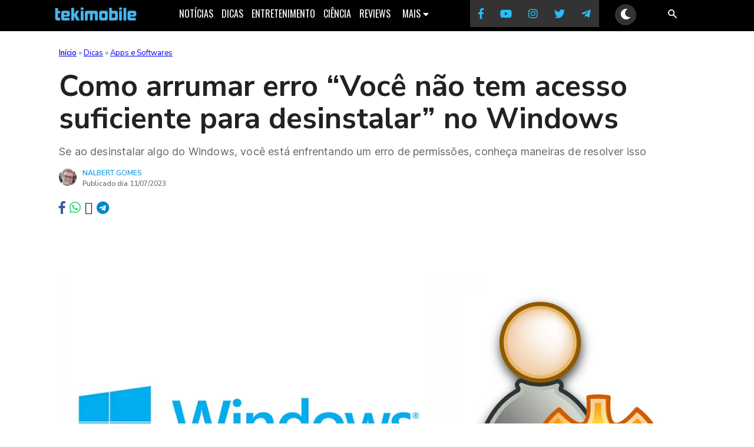

--- FILE ---
content_type: text/html; charset=UTF-8
request_url: https://tekimobile.com/dicas/como-arrumar-erro-voce-nao-tem-acesso-suficiente-para-desinstalar-no-windows/
body_size: 59986
content:
<!DOCTYPE html>
<html lang="pt-BR" xmlns:og="http://opengraphprotocol.org/schema/" xmlns:fb="http://www.facebook.com/2008/fbml" prefix="og: https://ogp.me/ns#">
<head>
	<meta name="theme-color" content="#3C9AF8" />
	<meta name ="robots" content="max-image-preview:large">
	<meta charset="UTF-8">
<meta name="viewport" content="width=device-width, initial-scale=1">
	<meta name="robots" content="max-image-preview:large">
<link rel="profile" href="https://gmpg.org/xfn/11">
<link href="https://tekimobile.com/wp-content/cache/perfmatters/tekimobile.com/fonts/22140050b8a6.google-fonts.min.css" rel="stylesheet">
<link rel='shortcut icon' href='https://www.tekimobile.com/wp-content/uploads/2020/06/icone.webp' type='image/x-icon'/ >
<link rel="alternate" hreflang="pt-BR" href="https://tekimobile.com/" />
<link rel="alternate" hreflang="en" href="https://tekimobile.com/en/" />


<!-- Otimização para mecanismos de pesquisa pelo Rank Math - https://rankmath.com/ -->
<title>Como arrumar erro &quot;Você não tem acesso suficiente para desinstalar&quot; no Windows</title><link rel="preload" href="https://tekimobile.com/wp-content/themes/tekimobile-2/fontes/icones/font-awesome/css/tekimobile-icons.css" as="font" crossorigin><link rel="preload" href="https://tekimobile.com/wp-content/cache/perfmatters/tekimobile.com/css/dicas.used.css?ver=1768333005" as="style" /><link rel="stylesheet" id="perfmatters-used-css" href="https://tekimobile.com/wp-content/cache/perfmatters/tekimobile.com/css/dicas.used.css?ver=1768333005" media="all" />
<meta name="description" content="Se ao desinstalar algo do Windows, você está enfrentando um erro de permissões, conheça maneiras de resolver isso"/>
<meta name="robots" content="follow, index, max-snippet:-1, max-video-preview:-1, max-image-preview:large"/>
<link rel="canonical" href="https://tekimobile.com/dicas/como-arrumar-erro-voce-nao-tem-acesso-suficiente-para-desinstalar-no-windows/" />
<meta property="og:locale" content="pt_BR" />
<meta property="og:type" content="article" />
<meta property="og:title" content="Como arrumar erro &quot;Você não tem acesso suficiente para desinstalar&quot; no Windows" />
<meta property="og:description" content="Se ao desinstalar algo do Windows, você está enfrentando um erro de permissões, conheça maneiras de resolver isso" />
<meta property="og:url" content="https://tekimobile.com/dicas/como-arrumar-erro-voce-nao-tem-acesso-suficiente-para-desinstalar-no-windows/" />
<meta property="og:site_name" content="Tekimobile" />
<meta property="article:publisher" content="https://www.facebook.com/blogtekimobile/" />
<meta property="article:author" content="https://www.facebook.com/tekimobile" />
<meta property="article:tag" content="Windows" />
<meta property="article:section" content="Apps e Softwares" />
<meta property="og:updated_time" content="2023-12-04T18:14:51-03:00" />
<meta property="fb:app_id" content="1404304231" />
<meta property="og:image" content="https://tekimobile.com/wp-content/uploads/2023/07/windows-admin-erro.jpg" />
<meta property="og:image:secure_url" content="https://tekimobile.com/wp-content/uploads/2023/07/windows-admin-erro.jpg" />
<meta property="og:image:width" content="1200" />
<meta property="og:image:height" content="675" />
<meta property="og:image:alt" content="Windows" />
<meta property="og:image:type" content="image/jpeg" />
<meta property="article:published_time" content="2023-07-11T14:21:12-03:00" />
<meta property="article:modified_time" content="2023-12-04T18:14:51-03:00" />
<meta name="twitter:card" content="summary_large_image" />
<meta name="twitter:title" content="Como arrumar erro &quot;Você não tem acesso suficiente para desinstalar&quot; no Windows" />
<meta name="twitter:description" content="Se ao desinstalar algo do Windows, você está enfrentando um erro de permissões, conheça maneiras de resolver isso" />
<meta name="twitter:site" content="@tekimobile" />
<meta name="twitter:creator" content="@tekimobile" />
<meta name="twitter:image" content="https://tekimobile.com/wp-content/uploads/2023/07/windows-admin-erro.jpg" />
<meta name="twitter:label1" content="Escrito por" />
<meta name="twitter:data1" content="Nalbert Gomes" />
<meta name="twitter:label2" content="Tempo para leitura" />
<meta name="twitter:data2" content="3 minutos" />
<script type="application/ld+json" class="rank-math-schema">{"@context":"https://schema.org","@graph":[{"@type":"HowTo","name":"Como arrumar erro &quot;Voc\u00ea n\u00e3o tem acesso suficiente para desinstalar&quot; no Windows","step":[{"@type":"HowToStep","url":"https://tekimobile.com/dicas/como-arrumar-erro-voce-nao-tem-acesso-suficiente-para-desinstalar-no-windows/#howto-step-1689084745225","name":"Fa\u00e7a o processo","itemListElement":[{"@type":"HowToDirection","text":"Para ter certeza que voc\u00ea fez tudo corretamente, v\u00e1 at\u00e9 o desinstalador do software desejado, clique com o bot\u00e3o direito e execute no modo de administrador."}],"image":{"@type":"ImageObject","url":"https://tekimobile.com/wp-content/uploads/2023/07/administrador-windows-erro.jpg","caption":"(Imagem: Nalbert/Tekimobile)","width":"1100","height":"620"}},{"@type":"HowToStep","url":"https://tekimobile.com/dicas/como-arrumar-erro-voce-nao-tem-acesso-suficiente-para-desinstalar-no-windows/#howto-step-1689085049063","name":"Veja se tudo ocorreu bem","itemListElement":[{"@type":"HowToDirection","text":"Logo em seguida, se o processo funcionar ent\u00e3o na verdade s\u00f3 ocorreu algum erro nas etapas que voc\u00ea fez anteriormente. "}]}],"mainEntityOfPage":{"@id":"https://tekimobile.com/dicas/como-arrumar-erro-voce-nao-tem-acesso-suficiente-para-desinstalar-no-windows/#webpage"}},{"@type":"Place","@id":"https://tekimobile.com/#place","address":{"@type":"PostalAddress","addressLocality":"Guarulhos","addressRegion":"S\u00e3o Paulo","postalCode":"07192100","addressCountry":"br"}},{"@type":"Organization","@id":"https://tekimobile.com/#organization","name":"Tekimobile Midia LTDA","url":"https://tekimobile.com","sameAs":["https://www.facebook.com/blogtekimobile/","https://twitter.com/tekimobile"],"address":{"@type":"PostalAddress","addressLocality":"Guarulhos","addressRegion":"S\u00e3o Paulo","postalCode":"07192100","addressCountry":"br"},"logo":{"@type":"ImageObject","@id":"https://tekimobile.com/#logo","url":"https://tekimobile.com/wp-content/uploads/2014/07/newlogo1.png","contentUrl":"https://tekimobile.com/wp-content/uploads/2014/07/newlogo1.png","caption":"Tekimobile","inLanguage":"pt-BR","width":"665","height":"144"},"contactPoint":[{"@type":"ContactPoint","telephone":"+55 11994774816","contactType":"customer support"}],"description":"A Tekimobile Midia LTDA \u00e9 uma ag\u00eancia de conte\u00fado que possui milh\u00f5es de acessos mensais em seus portais e site. Al\u00e9m disso, administra tamb\u00e9m a Ag\u00eancia Naweb Marketing, especializada em an\u00fancios, conte\u00fado e automa\u00e7\u00f5es com Intelig\u00eancia Artificial","vatID":"41.982.785/0001-22","location":{"@id":"https://tekimobile.com/#place"}},{"@type":"WebSite","@id":"https://tekimobile.com/#website","url":"https://tekimobile.com","name":"Tekimobile","publisher":{"@id":"https://tekimobile.com/#organization"},"inLanguage":"pt-BR","potentialAction":{"@type":"SearchAction","target":"https://tekimobile.com/?s={search_term_string}","query-input":"required name=search_term_string"}},{"@type":"ImageObject","@id":"https://tekimobile.com/wp-content/uploads/2023/07/windows-admin-erro.jpg","url":"https://tekimobile.com/wp-content/uploads/2023/07/windows-admin-erro.jpg","width":"1200","height":"675","inLanguage":"pt-BR"},{"@type":"BreadcrumbList","@id":"https://tekimobile.com/dicas/como-arrumar-erro-voce-nao-tem-acesso-suficiente-para-desinstalar-no-windows/#breadcrumb","itemListElement":[{"@type":"ListItem","position":"1","item":{"@id":"https://tekimobile.com","name":"In\u00edcio"}},{"@type":"ListItem","position":"2","item":{"@id":"https://tekimobile.com/dicas/","name":"Dicas"}},{"@type":"ListItem","position":"3","item":{"@id":"https://tekimobile.com/aplicativos-softwares/","name":"Apps e Softwares"}},{"@type":"ListItem","position":"4","item":{"@id":"https://tekimobile.com/dicas/como-arrumar-erro-voce-nao-tem-acesso-suficiente-para-desinstalar-no-windows/","name":"Como arrumar erro &#8220;Voc\u00ea n\u00e3o tem acesso suficiente para desinstalar&#8221; no Windows"}}]},{"@type":"WebPage","@id":"https://tekimobile.com/dicas/como-arrumar-erro-voce-nao-tem-acesso-suficiente-para-desinstalar-no-windows/#webpage","url":"https://tekimobile.com/dicas/como-arrumar-erro-voce-nao-tem-acesso-suficiente-para-desinstalar-no-windows/","name":"Como arrumar erro &quot;Voc\u00ea n\u00e3o tem acesso suficiente para desinstalar&quot; no Windows","datePublished":"2023-07-11T14:21:12-03:00","dateModified":"2023-12-04T18:14:51-03:00","isPartOf":{"@id":"https://tekimobile.com/#website"},"primaryImageOfPage":{"@id":"https://tekimobile.com/wp-content/uploads/2023/07/windows-admin-erro.jpg"},"inLanguage":"pt-BR","breadcrumb":{"@id":"https://tekimobile.com/dicas/como-arrumar-erro-voce-nao-tem-acesso-suficiente-para-desinstalar-no-windows/#breadcrumb"}},{"@type":"Person","@id":"https://tekimobile.com/author/nalbertgomes/","name":"Nalbert Gomes","url":"https://tekimobile.com/author/nalbertgomes/","image":{"@type":"ImageObject","@id":"https://secure.gravatar.com/avatar/3d42dd2164726ab5bcc067604765547118ad7f785346e2f57495905b63e20dce?s=96&amp;d=mm&amp;r=g","url":"https://secure.gravatar.com/avatar/3d42dd2164726ab5bcc067604765547118ad7f785346e2f57495905b63e20dce?s=96&amp;d=mm&amp;r=g","caption":"Nalbert Gomes","inLanguage":"pt-BR"},"worksFor":{"@id":"https://tekimobile.com/#organization"}},{"@type":"NewsArticle","headline":"Como arrumar erro &quot;Voc\u00ea n\u00e3o tem acesso suficiente para desinstalar&quot; no Windows","keywords":"Windows","datePublished":"2023-07-11T14:21:12-03:00","dateModified":"2023-12-04T18:14:51-03:00","articleSection":"Apps e Softwares","author":{"@id":"https://tekimobile.com/author/nalbertgomes/","name":"Nalbert Gomes"},"publisher":{"@id":"https://tekimobile.com/#organization"},"description":"Se ao desinstalar algo do Windows, voc\u00ea est\u00e1 enfrentando um erro de permiss\u00f5es, conhe\u00e7a maneiras de resolver isso","name":"Como arrumar erro &quot;Voc\u00ea n\u00e3o tem acesso suficiente para desinstalar&quot; no Windows","@id":"https://tekimobile.com/dicas/como-arrumar-erro-voce-nao-tem-acesso-suficiente-para-desinstalar-no-windows/#richSnippet","isPartOf":{"@id":"https://tekimobile.com/dicas/como-arrumar-erro-voce-nao-tem-acesso-suficiente-para-desinstalar-no-windows/#webpage"},"image":{"@id":"https://tekimobile.com/wp-content/uploads/2023/07/windows-admin-erro.jpg"},"inLanguage":"pt-BR","mainEntityOfPage":{"@id":"https://tekimobile.com/dicas/como-arrumar-erro-voce-nao-tem-acesso-suficiente-para-desinstalar-no-windows/#webpage"}}]}</script>
<!-- /Plugin de SEO Rank Math para WordPress -->

<link rel='dns-prefetch' href='//www.googletagmanager.com' />
<link rel='dns-prefetch' href='//stats.wp.com' />
<link rel='dns-prefetch' href='//cdnjs.cloudflare.com' />

<meta property="fb:admins" content="1404304231"/><meta property="og:title" content="Como arrumar erro &#8220;Você não tem acesso suficiente para desinstalar&#8221; no Windows"/><meta property="og:type" content="article"/><meta property="og:url" content="https://tekimobile.com/dicas/como-arrumar-erro-voce-nao-tem-acesso-suficiente-para-desinstalar-no-windows/"/><meta property="og:site_name" content="Tekimobile"/><meta property="og:image" content="https://tekimobile.com/wp-content/uploads/2023/07/windows-admin-erro-300x169.jpg"/>
<style id='wp-img-auto-sizes-contain-inline-css'>
img:is([sizes=auto i],[sizes^="auto," i]){contain-intrinsic-size:3000px 1500px}
/*# sourceURL=wp-img-auto-sizes-contain-inline-css */
</style>
<style id='wp-block-library-inline-css'>
:root{--wp-block-synced-color:#7a00df;--wp-block-synced-color--rgb:122,0,223;--wp-bound-block-color:var(--wp-block-synced-color);--wp-editor-canvas-background:#ddd;--wp-admin-theme-color:#007cba;--wp-admin-theme-color--rgb:0,124,186;--wp-admin-theme-color-darker-10:#006ba1;--wp-admin-theme-color-darker-10--rgb:0,107,160.5;--wp-admin-theme-color-darker-20:#005a87;--wp-admin-theme-color-darker-20--rgb:0,90,135;--wp-admin-border-width-focus:2px}@media (min-resolution:192dpi){:root{--wp-admin-border-width-focus:1.5px}}.wp-element-button{cursor:pointer}:root .has-very-light-gray-background-color{background-color:#eee}:root .has-very-dark-gray-background-color{background-color:#313131}:root .has-very-light-gray-color{color:#eee}:root .has-very-dark-gray-color{color:#313131}:root .has-vivid-green-cyan-to-vivid-cyan-blue-gradient-background{background:linear-gradient(135deg,#00d084,#0693e3)}:root .has-purple-crush-gradient-background{background:linear-gradient(135deg,#34e2e4,#4721fb 50%,#ab1dfe)}:root .has-hazy-dawn-gradient-background{background:linear-gradient(135deg,#faaca8,#dad0ec)}:root .has-subdued-olive-gradient-background{background:linear-gradient(135deg,#fafae1,#67a671)}:root .has-atomic-cream-gradient-background{background:linear-gradient(135deg,#fdd79a,#004a59)}:root .has-nightshade-gradient-background{background:linear-gradient(135deg,#330968,#31cdcf)}:root .has-midnight-gradient-background{background:linear-gradient(135deg,#020381,#2874fc)}:root{--wp--preset--font-size--normal:16px;--wp--preset--font-size--huge:42px}.has-regular-font-size{font-size:1em}.has-larger-font-size{font-size:2.625em}.has-normal-font-size{font-size:var(--wp--preset--font-size--normal)}.has-huge-font-size{font-size:var(--wp--preset--font-size--huge)}.has-text-align-center{text-align:center}.has-text-align-left{text-align:left}.has-text-align-right{text-align:right}.has-fit-text{white-space:nowrap!important}#end-resizable-editor-section{display:none}.aligncenter{clear:both}.items-justified-left{justify-content:flex-start}.items-justified-center{justify-content:center}.items-justified-right{justify-content:flex-end}.items-justified-space-between{justify-content:space-between}.screen-reader-text{border:0;clip-path:inset(50%);height:1px;margin:-1px;overflow:hidden;padding:0;position:absolute;width:1px;word-wrap:normal!important}.screen-reader-text:focus{background-color:#ddd;clip-path:none;color:#444;display:block;font-size:1em;height:auto;left:5px;line-height:normal;padding:15px 23px 14px;text-decoration:none;top:5px;width:auto;z-index:100000}html :where(.has-border-color){border-style:solid}html :where([style*=border-top-color]){border-top-style:solid}html :where([style*=border-right-color]){border-right-style:solid}html :where([style*=border-bottom-color]){border-bottom-style:solid}html :where([style*=border-left-color]){border-left-style:solid}html :where([style*=border-width]){border-style:solid}html :where([style*=border-top-width]){border-top-style:solid}html :where([style*=border-right-width]){border-right-style:solid}html :where([style*=border-bottom-width]){border-bottom-style:solid}html :where([style*=border-left-width]){border-left-style:solid}html :where(img[class*=wp-image-]){height:auto;max-width:100%}:where(figure){margin:0 0 1em}html :where(.is-position-sticky){--wp-admin--admin-bar--position-offset:var(--wp-admin--admin-bar--height,0px)}@media screen and (max-width:600px){html :where(.is-position-sticky){--wp-admin--admin-bar--position-offset:0px}}

/*# sourceURL=wp-block-library-inline-css */
</style><style id='wp-block-heading-inline-css'>
h1:where(.wp-block-heading).has-background,h2:where(.wp-block-heading).has-background,h3:where(.wp-block-heading).has-background,h4:where(.wp-block-heading).has-background,h5:where(.wp-block-heading).has-background,h6:where(.wp-block-heading).has-background{padding:1.25em 2.375em}h1.has-text-align-left[style*=writing-mode]:where([style*=vertical-lr]),h1.has-text-align-right[style*=writing-mode]:where([style*=vertical-rl]),h2.has-text-align-left[style*=writing-mode]:where([style*=vertical-lr]),h2.has-text-align-right[style*=writing-mode]:where([style*=vertical-rl]),h3.has-text-align-left[style*=writing-mode]:where([style*=vertical-lr]),h3.has-text-align-right[style*=writing-mode]:where([style*=vertical-rl]),h4.has-text-align-left[style*=writing-mode]:where([style*=vertical-lr]),h4.has-text-align-right[style*=writing-mode]:where([style*=vertical-rl]),h5.has-text-align-left[style*=writing-mode]:where([style*=vertical-lr]),h5.has-text-align-right[style*=writing-mode]:where([style*=vertical-rl]),h6.has-text-align-left[style*=writing-mode]:where([style*=vertical-lr]),h6.has-text-align-right[style*=writing-mode]:where([style*=vertical-rl]){rotate:180deg}
/*# sourceURL=https://tekimobile.com/wp-includes/blocks/heading/style.min.css */
</style>
<style id='wp-block-paragraph-inline-css'>
.is-small-text{font-size:.875em}.is-regular-text{font-size:1em}.is-large-text{font-size:2.25em}.is-larger-text{font-size:3em}.has-drop-cap:not(:focus):first-letter{float:left;font-size:8.4em;font-style:normal;font-weight:100;line-height:.68;margin:.05em .1em 0 0;text-transform:uppercase}body.rtl .has-drop-cap:not(:focus):first-letter{float:none;margin-left:.1em}p.has-drop-cap.has-background{overflow:hidden}:root :where(p.has-background){padding:1.25em 2.375em}:where(p.has-text-color:not(.has-link-color)) a{color:inherit}p.has-text-align-left[style*="writing-mode:vertical-lr"],p.has-text-align-right[style*="writing-mode:vertical-rl"]{rotate:180deg}
/*# sourceURL=https://tekimobile.com/wp-includes/blocks/paragraph/style.min.css */
</style>

<style id='classic-theme-styles-inline-css'>
/*! This file is auto-generated */
.wp-block-button__link{color:#fff;background-color:#32373c;border-radius:9999px;box-shadow:none;text-decoration:none;padding:calc(.667em + 2px) calc(1.333em + 2px);font-size:1.125em}.wp-block-file__button{background:#32373c;color:#fff;text-decoration:none}
/*# sourceURL=/wp-includes/css/classic-themes.min.css */
</style>
<link rel="stylesheet" id="gn-frontend-gnfollow-style-css" media="all" data-pmdelayedstyle="https://tekimobile.com/wp-content/plugins/gn-publisher/assets/css/gn-frontend-gnfollow.min.css?ver=1.5.26">
<link rel="stylesheet" id="my_theme_style-css" media="all" data-pmdelayedstyle="https://tekimobile.com/wp-content/themes/tekimobile-2/style.css?ver=6.9">
<link rel="stylesheet" id="font-awesome-css" media="all" data-pmdelayedstyle="https://cdnjs.cloudflare.com/ajax/libs/font-awesome/6.4.2/css/all.min.css?ver=6.9">
<link crossorigin="anonymous" rel='stylesheet' id='custom-google-fonts-css' href='https://tekimobile.com/wp-content/cache/perfmatters/tekimobile.com/fonts/7dcd4c3bc622.google-fonts.min.css' media='all' />
<link rel="stylesheet" id="tekimobile-font-awesome-css" media="all" data-pmdelayedstyle="https://tekimobile.com/wp-content/themes/tekimobile-2/fontes/icones/font-awesome/css/tekimobile-icons.css?ver=6.9">
<link rel="stylesheet" id="indice-css-css" media="all" data-pmdelayedstyle="https://tekimobile.com/wp-content/themes/tekimobile-2/css/indice.css?ver=6.9">
<script src="https://tekimobile.com/wp-includes/js/jquery/jquery.min.js?ver=3.7.1" id="jquery-core-js" type="pmdelayedscript" data-cfasync="false" data-no-optimize="1" data-no-defer="1" data-no-minify="1"></script>
<script id="seo-automated-link-building-js-extra" type="pmdelayedscript" data-cfasync="false" data-no-optimize="1" data-no-defer="1" data-no-minify="1">
var seoAutomatedLinkBuilding = {"ajaxUrl":"https://tekimobile.com/wp-admin/admin-ajax.php"};
//# sourceURL=seo-automated-link-building-js-extra
</script>
<script src="https://tekimobile.com/wp-content/plugins/seo-automated-link-building/js/seo-automated-link-building.js?ver=6.9" id="seo-automated-link-building-js" type="pmdelayedscript" data-cfasync="false" data-no-optimize="1" data-no-defer="1" data-no-minify="1"></script>

<!-- Snippet da etiqueta do Google (gtag.js) adicionado pelo Site Kit -->
<!-- Snippet do Google Análises adicionado pelo Site Kit -->
<script src="https://www.googletagmanager.com/gtag/js?id=G-XHYGRVC7YZ" id="google_gtagjs-js" async type="pmdelayedscript" data-cfasync="false" data-no-optimize="1" data-no-defer="1" data-no-minify="1"></script>
<script id="google_gtagjs-js-after" type="pmdelayedscript" data-cfasync="false" data-no-optimize="1" data-no-defer="1" data-no-minify="1">
window.dataLayer = window.dataLayer || [];function gtag(){dataLayer.push(arguments);}
gtag("set","linker",{"domains":["tekimobile.com"]});
gtag("js", new Date());
gtag("set", "developer_id.dZTNiMT", true);
gtag("config", "G-XHYGRVC7YZ");
 window._googlesitekit = window._googlesitekit || {}; window._googlesitekit.throttledEvents = []; window._googlesitekit.gtagEvent = (name, data) => { var key = JSON.stringify( { name, data } ); if ( !! window._googlesitekit.throttledEvents[ key ] ) { return; } window._googlesitekit.throttledEvents[ key ] = true; setTimeout( () => { delete window._googlesitekit.throttledEvents[ key ]; }, 5 ); gtag( "event", name, { ...data, event_source: "site-kit" } ); }; 
//# sourceURL=google_gtagjs-js-after
</script>
<meta name="generator" content="Site Kit by Google 1.170.0" />	<style>img#wpstats{display:none}</style>
		<div class='code-block code-block-83'>
<!-- OTZ e Adsense -->
<script async src="https://pagead2.googlesyndication.com/pagead/js/adsbygoogle.js" type="pmdelayedscript" data-cfasync="false" data-no-optimize="1" data-no-defer="1" data-no-minify="1"></script>
<script async src="https://securepubads.g.doubleclick.net/tag/js/gpt.js" type="pmdelayedscript" data-cfasync="false" data-no-optimize="1" data-no-defer="1" data-no-minify="1"></script>


<script type="pmdelayedscript" data-cfasync="false" data-no-optimize="1" data-no-defer="1" data-no-minify="1">
  window.googletag = window.googletag || {cmd: []};
  googletag.cmd.push(function() {
    googletag.pubads().setTargeting("id_post_wp", ["170248"]);
    googletag.enableServices();
  });
</script>
<script async custom-element="amp-sticky-ad" src="https://cdn.ampproject.org/v0/amp-sticky-ad-1.0.js" type="pmdelayedscript" data-cfasync="false" data-no-optimize="1" data-no-defer="1" data-no-minify="1"></script>
<script async custom-element="amp-iframe" src="https://cdn.ampproject.org/v0/amp-iframe-0.1.js" type="pmdelayedscript" data-cfasync="false" data-no-optimize="1" data-no-defer="1" data-no-minify="1"></script></div>
<!-- Não existe versão amphtml disponível para essa URL. --><script src="https://tekimobile.com/wp-content/plugins/perfmatters/vendor/fastclick/pmfastclick.min.js" defer></script><script defer src="[data-uri]"></script>

<link rel="icon" href="https://tekimobile.com/wp-content/uploads/2017/02/cropped-logo-youtube-1-32x32.png" sizes="32x32" />
<link rel="icon" href="https://tekimobile.com/wp-content/uploads/2017/02/cropped-logo-youtube-1-192x192.png" sizes="192x192" />
<link rel="apple-touch-icon" href="https://tekimobile.com/wp-content/uploads/2017/02/cropped-logo-youtube-1-180x180.png" />
<meta name="msapplication-TileImage" content="https://tekimobile.com/wp-content/uploads/2017/02/cropped-logo-youtube-1-270x270.png" />
<style>
.ai-viewports                 {--ai: 1;}
.ai-viewport-3                { display: none !important;}
.ai-viewport-2                { display: none !important;}
.ai-viewport-1                { display: inherit !important;}
.ai-viewport-0                { display: none !important;}
@media (min-width: 760px) and (max-width: 1034px) {
.ai-viewport-1                { display: none !important;}
.ai-viewport-2                { display: inherit !important;}
}
@media (max-width: 759px) {
.ai-viewport-1                { display: none !important;}
.ai-viewport-3                { display: inherit !important;}
}
.ai-close {position: relative;}
.ai-close-button {position: absolute; top: -11px; right: -11px; width: 24px; height: 24px; background: url(https://tekimobile.com/wp-content/plugins/ad-inserter-pro/css/images/close-button.png) no-repeat center center; cursor: pointer; z-index: 9; display: none;}
.ai-close-show {display: block;}
.ai-close-left {right: unset; left: -11px;}
.ai-close-bottom {top: unset; bottom: -10px;}
.ai-close-none {visibility: hidden;}
.ai-close-fit {width: fit-content; width: -moz-fit-content;}
</style>
<!-- Meta Pixel Code -->
<script type="pmdelayedscript" data-cfasync="false" data-no-optimize="1" data-no-defer="1" data-no-minify="1">
!function(f,b,e,v,n,t,s)
{if(f.fbq)return;n=f.fbq=function(){n.callMethod?
n.callMethod.apply(n,arguments):n.queue.push(arguments)};
if(!f._fbq)f._fbq=n;n.push=n;n.loaded=!0;n.version='2.0';
n.queue=[];t=b.createElement(e);t.async=!0;
t.src=v;s=b.getElementsByTagName(e)[0];
s.parentNode.insertBefore(t,s)}(window, document,'script',
'https://connect.facebook.net/en_US/fbevents.js');
fbq('init', '388902317439165');
fbq('track', 'PageView');
</script>
<noscript><img height="1" width="1" style="display:none"
src="https://www.facebook.com/tr?id=388902317439165&ev=PageView&noscript=1"
/></noscript>
<!-- End Meta Pixel Code --><noscript><style>.perfmatters-lazy[data-src]{display:none !important;}</style></noscript><style>.perfmatters-lazy-youtube{position:relative;width:100%;max-width:100%;height:0;padding-bottom:56.23%;overflow:hidden}.perfmatters-lazy-youtube img{position:absolute;top:0;right:0;bottom:0;left:0;display:block;width:100%;max-width:100%;height:auto;margin:auto;border:none;cursor:pointer;transition:.5s all;-webkit-transition:.5s all;-moz-transition:.5s all}.perfmatters-lazy-youtube img:hover{-webkit-filter:brightness(75%)}.perfmatters-lazy-youtube .play{position:absolute;top:50%;left:50%;right:auto;width:68px;height:48px;margin-left:-34px;margin-top:-24px;background:url(https://tekimobile.com/wp-content/plugins/perfmatters/img/youtube.svg) no-repeat;background-position:center;background-size:cover;pointer-events:none;filter:grayscale(1)}.perfmatters-lazy-youtube:hover .play{filter:grayscale(0)}.perfmatters-lazy-youtube iframe{position:absolute;top:0;left:0;width:100%;height:100%;z-index:99}.wp-has-aspect-ratio .wp-block-embed__wrapper{position:relative;}.wp-has-aspect-ratio .perfmatters-lazy-youtube{position:absolute;top:0;right:0;bottom:0;left:0;width:100%;height:100%;padding-bottom:0}.perfmatters-lazy.pmloaded,.perfmatters-lazy.pmloaded>img,.perfmatters-lazy>img.pmloaded,.perfmatters-lazy[data-ll-status=entered]{animation:500ms pmFadeIn}@keyframes pmFadeIn{0%{opacity:0}100%{opacity:1}}</style>
</head>
	<body class="wp-singular dicas-template-default single single-dicas postid-170248 wp-embed-responsive wp-theme-tekimobile-2">
		
			<ul id=menu-desktop>
   <li><a href=https://tekimobile.com><img alt="Logo do portal Tekimobile" src="data:image/svg+xml,%3Csvg%20xmlns=&#039;http://www.w3.org/2000/svg&#039;%20width=&#039;0&#039;%20height=&#039;0&#039;%20viewBox=&#039;0%200%200%200&#039;%3E%3C/svg%3E" class="perfmatters-lazy" data-src="https://tekimobile.com/wp-content/uploads/2025/05/20250516-logo-tekimobile-5.png" /><noscript><img alt="Logo do portal Tekimobile" src="https://tekimobile.com/wp-content/uploads/2025/05/20250516-logo-tekimobile-5.png"></noscript></a></li>
   <li><a href=https://www.tekimobile.com/noticias/ >Notícias</a></li>
   <li><a href=https://www.tekimobile.com/dicas/ >Dicas</a></li>
   <li><a href=https://www.tekimobile.com/entretenimento/ >Entretenimento</a></li>
   <li><a href=https://www.tekimobile.com/ciencia/ >Ciência</a></li>
   <li><a href=https://www.tekimobile.com/analises/ >Reviews</a></li>
   <li>
      <div class=subnav>
         <button class=subnavbtn>Mais <i class="fa fa-caret-down"></i></button>
         <div class=subnav-content>
            <p><a href=https://www.tekimobile.com/financas/ >Finanças</a>
            <p><a href=https://www.tekimobile.com/guias/ >Guias de compras</a>
            <p><a href=https://www.tekimobile.com/contato/ >Contato</a>
         </div>
      </div>
      </li>
   <li><a href=https://www.facebook.com/blogtekimobile/ ><i class="fab tekicons-fa fa-facebook-f"aria-hidden=true></i></a><a href=https://www.youtube.com/user/Tekimobile><i class="fab tekicons-fa fa-youtube"aria-hidden=true></i></a><a href=https://www.instagram.com/tekimobile/ ><i class="fab tekicons-fa fa-instagram"aria-hidden=true></i></a><a href=https://twitter.com/tekimobile><i class="fab tekicons-fa fa-twitter"aria-hidden=true></i></a><a href=https://t.me/tekimobile><i class="fab tekicons-fa fa-telegram-plane"aria-hidden=true></i></a></li>
				
				<button id="theme-toggle" class="theme-switch" aria-label="Alternar tema"
                style="border-radius: 50%; width: 36px; height: 36px; margin:3px 0 0 20px;">
            <i class="fas fa-moon"></i> <!-- Ícone inicial (lua) -->
        </button>
				
   <li>
      <div class=wpnm-button>
         <div class=wpnm-button-inner-left></div>
         <div class=wpnm-button-inner></div>
      </div>
      </li>
				<li>

</li>
   <li><form role="search" method="get" class="search-form" action="https://tekimobile.com/">
				<label>
					<span class="screen-reader-text">Pesquisar por:</span>
					<input type="search" class="search-field" placeholder="Pesquisar &hellip;" value="" name="s" />
				</label>
				<input type="submit" class="search-submit" value="Pesquisar" />
			</form>   </li>
</ul>
<div id=menuresponsivo>
   <label for=trigger>
      <input class=trigger id=trigger type=checkbox>
      <div class=hamburger><span></span> <span></span> <span></span></div>
      <span class=menu></span>
      <nav role=topo>
         <ul>
            <li><a href=https://www.tekimobile.com/noticias/ >Notícias</a></li>
            <li><a href=https://www.tekimobile.com/dicas/ >Dicas</a></li>
            <li><a href=https://www.tekimobile.com/entretenimento/ >Entretenimento</a></li>
            <li><a href=https://www.tekimobile.com/ciencia/ >Ciência</a></li>
            <li><a href=https://www.tekimobile.com/analises/ >Reviews</a></li>
            <li><a href=https://www.tekimobile.com/contato/ >Contato</a></li>
            <li><a href=https://www.facebook.com/blogtekimobile/ ><i class="fab tekicons-fa fa-facebook-f"aria-hidden=true></i></a><a href=https://www.youtube.com/user/Tekimobile><i class="fab tekicons-fa fa-youtube"aria-hidden=true></i></a><a href=https://www.instagram.com/tekimobile/ ><i class="fab tekicons-fa fa-instagram"aria-hidden=true></i></a><a href=https://twitter.com/tekimobile><i class="fab tekicons-fa fa-twitter"aria-hidden=true></i></a><a href=https://t.me/tekimobile><i class="fab tekicons-fa fa-telegram-plane"aria-hidden=true></i></a> <a href=https://t.me/tekimobile>
				
				<i class="fab tekicons-fa fa-search"aria-hidden=true></i></a>
            </li>
         </ul>
      </nav>
   </label>
   <div class=menu-logo><a href=https://tekimobile.com><img alt="Logo do portal Tekimobile" src="data:image/svg+xml,%3Csvg%20xmlns=&#039;http://www.w3.org/2000/svg&#039;%20width=&#039;0&#039;%20height=&#039;0&#039;%20viewBox=&#039;0%200%200%200&#039;%3E%3C/svg%3E" class="perfmatters-lazy" data-src="https://tekimobile.com/wp-content/uploads/2025/05/20250516-logo-tekimobile-5.png" /><noscript><img alt="Logo do portal Tekimobile" src="https://tekimobile.com/wp-content/uploads/2025/05/20250516-logo-tekimobile-5.png"></noscript></a></div>
   <form role="search" method="get" class="search-form" action="https://tekimobile.com/">
				<label>
					<span class="screen-reader-text">Pesquisar por:</span>
					<input type="search" class="search-field" placeholder="Pesquisar &hellip;" value="" name="s" />
				</label>
				<input type="submit" class="search-submit" value="Pesquisar" />
			</form></div>
<article id="post-170248" class="post-170248 dicas type-dicas status-publish has-post-thumbnail hentry category-aplicativos-softwares tag-windows">
    <div class="wrap">
        <div class="single-content" style="max-width:1100px">
            <!-- Breadcrumbs -->
            <div id="trilha-desktop">
                <nav aria-label="breadcrumbs" class="rank-math-breadcrumb"><p><a href="https://tekimobile.com">Início</a><span class="separator"> &raquo; </span><a href="https://tekimobile.com/dicas/">Dicas</a><span class="separator"> &raquo; </span><a href="https://tekimobile.com/aplicativos-softwares/">Apps e Softwares</a></p></nav>            </div>

            <!-- Post Title -->
            <h1 class="title-teki">Como arrumar erro &#8220;Você não tem acesso suficiente para desinstalar&#8221; no Windows</h1>

            <!-- Meta Description -->
            <div class="meta-descricao">
                Se ao desinstalar algo do Windows, você está enfrentando um erro de permissões, conheça maneiras de resolver isso            </div>

            <!-- Author Meta -->
            <div class="meta-autor">
                <img alt src="data:image/svg+xml,%3Csvg%20xmlns=&#039;http://www.w3.org/2000/svg&#039;%20width=&#039;30&#039;%20height=&#039;30&#039;%20viewBox=&#039;0%200%2030%2030&#039;%3E%3C/svg%3E" class="avatar avatar-30 photo perfmatters-lazy" height="30" width="30" decoding="async" data-src="https://secure.gravatar.com/avatar/3d42dd2164726ab5bcc067604765547118ad7f785346e2f57495905b63e20dce?s=30&#038;d=mm&#038;r=g" data-srcset="https://secure.gravatar.com/avatar/3d42dd2164726ab5bcc067604765547118ad7f785346e2f57495905b63e20dce?s=60&#038;d=mm&#038;r=g 2x" /><noscript><img alt='' src='https://secure.gravatar.com/avatar/3d42dd2164726ab5bcc067604765547118ad7f785346e2f57495905b63e20dce?s=30&#038;d=mm&#038;r=g' srcset='https://secure.gravatar.com/avatar/3d42dd2164726ab5bcc067604765547118ad7f785346e2f57495905b63e20dce?s=60&#038;d=mm&#038;r=g 2x' class='avatar avatar-30 photo' height='30' width='30' decoding='async'/></noscript>                <div class="nome">
                    <span class="vcard author" itemprop="url" rel="author">
                        <a href="https://tekimobile.com/author/nalbertgomes/" itemprop="name">
                            <span itemprop="author" itemscope itemtype="https://schema.org/Person">
                                Nalbert Gomes                            </span>
                        </a>
                    </span>
                </div>
                <div class="data">
                    <i class="icon-calendar"></i>
                    Publicado dia 11/07/2023                </div>
            </div>

            <!-- Social Sharing -->
                        <div class="compartilhamento-icones">
                <a href="https://www.facebook.com/sharer.php?u=https%3A%2F%2Ftekimobile.com%2Fdicas%2Fcomo-arrumar-erro-voce-nao-tem-acesso-suficiente-para-desinstalar-no-windows%2F&text=Como arrumar erro &#8220;Você não tem acesso suficiente para desinstalar&#8221; no Windows&via=Jornalbits" target="_blank">
                    <i class="fab fa-facebook-f tekicons-fa compartilhamento" aria-hidden="true"></i>
                </a>
                <a href="https://api.whatsapp.com/send?text=Como arrumar erro &#8220;Você não tem acesso suficiente para desinstalar&#8221; no Windows: https://tekimobile.com/dicas/como-arrumar-erro-voce-nao-tem-acesso-suficiente-para-desinstalar-no-windows/" data-action="share/whatsapp/share" title="Compartilhe no WhatsApp" target="_blank">
                    <i class="fab fa-whatsapp tekicons-fa compartilhamento" aria-hidden="true"></i>
                </a>
                <a href="https://twitter.com/intent/tweet?url=https://tekimobile.com/dicas/como-arrumar-erro-voce-nao-tem-acesso-suficiente-para-desinstalar-no-windows/&text=Como arrumar erro &#8220;Você não tem acesso suficiente para desinstalar&#8221; no Windows&via=BitsJornal" title="Tuite isso" target="_blank">
                    <i class="fab fa-x-twitter tekicons-fa compartilhamento" aria-hidden="true"></i>
                </a>
                <a href="https://t.me/share/url?url=https://tekimobile.com/dicas/como-arrumar-erro-voce-nao-tem-acesso-suficiente-para-desinstalar-no-windows/&text=Como arrumar erro &#8220;Você não tem acesso suficiente para desinstalar&#8221; no Windows&via=Tekimobile" target="_blank">
                    <i class="fab fa-telegram tekicons-fa compartilhamento" aria-hidden="true"></i>
                </a>
            </div>

            <!-- Featured Image -->
            <div class="destaque-single">
                <img width="1200" height="675" src="https://tekimobile.com/wp-content/uploads/2023/07/windows-admin-erro.jpg" class="thumbnail-container wp-post-image" alt="Como arrumar erro &quot;Você não tem acesso suficiente para desinstalar&quot; no Windows 1" decoding="async" fetchpriority="high" srcset="https://tekimobile.com/wp-content/uploads/2023/07/windows-admin-erro.jpg 1200w, https://tekimobile.com/wp-content/uploads/2023/07/windows-admin-erro-300x169.jpg 300w, https://tekimobile.com/wp-content/uploads/2023/07/windows-admin-erro-1024x576.jpg 1024w, https://tekimobile.com/wp-content/uploads/2023/07/windows-admin-erro-768x432.jpg 768w, https://tekimobile.com/wp-content/uploads/2023/07/windows-admin-erro-400x225.jpg 400w, https://tekimobile.com/wp-content/uploads/2023/07/windows-admin-erro-200x112.jpg 200w, https://tekimobile.com/wp-content/uploads/2023/07/windows-admin-erro-80x45.jpg 80w, https://tekimobile.com/wp-content/uploads/2023/07/windows-admin-erro-150x84.jpg 150w" sizes="(max-width: 1200px) 100vw, 1200px" title="Como arrumar erro &quot;Você não tem acesso suficiente para desinstalar&quot; no Windows 1">            </div>

            <!-- Post Content -->
            <div class="entry-content">
                
<p>O Windows possui diversos erros, e é normal que uma hora ou outra você se depare com um deles. Nesse artigo, vamos conhecer diversas maneiras de resolver o problema &#8220;Você não tem acesso suficiente para desinstalar&#8221;. Os passos podem ser feitos no <a href="https://www.tekimobile.com/o-que-e-windows/" data-internallinksmanager029f6b8e52c="116" title="Windows">Windows 10</a> ou no 11.</p><div class='code-block code-block-49 ai-track' data-ai='WzQ5LDAsImNhbmFsIHdoYXRzYXBwIiwiIiwxXQ=='>
<div class="zapcanal">	<a href="https://whatsapp.com/channel/0029Va8qNJMICVfiCVhwbi3x" target="_blank">
	<div class="row">
		<div class="column left">
		<div class="icone-canal">	👉</div>
		</div>
			<div class="column middle">
			   <div class="msg-canal">Acompanhe as noticias no seu WhatsAp! <span>entre no nosso grupo</span></div>
			</div>
				<div class="column right">
   					<div class="botao-canal"><i class="fab fa-whatsapp tekicons-fa compartilhamento" aria-hidden="true"></i><span>Entre agora</span></div>
				</div>
	</div></a>
</div>


<style>


@media (min-width:769px){
.zapcanal {
  background-color:#D6EAF8;
  border-radius: 5px;
  padding:7px;
}
.msg-canal{color:#000;font-weight:400;font-size:15px;}
.msg-canal span{color:green;font-weight:800;}
  /* Clear floats after the columns */
.zapcanal:after {
  content: "";
  display: table;
  clear: both;
}
	.column {
  font-size:15px;
  float: left;
}

.left {
  width:8%;
  font-size:25px;
  padding-left:10px;
}
.right {
  width: 20%;
 
}
.right .tekicons-fa{font-size:14px;color:white!important;}
right .tekicons-fa a{color:white;}
.botao-canal{font-size:14px;background-color:green;border-radius:3px;text-align:center;padding:2px 0 0 0;}
.botao-canal a{color:white;}
.botao-canal span{color:white!important;}
.middle {
  width: 66.5%;
}
}

@media (max-width:768px){
.zapcanal {
  background-color:#D6EAF8;
  width:102.5%;
  padding:6px 8px;
  margin-left:-12px;
  }
.msg-canal{color:#000;font-weight:400;font-size:14px;line-height:20px;}
.msg-canal span{color:green;font-weight:800;}

/* Clear floats after the columns */
.zapcanal:after {
  content: "";
  display: table;
  clear: both;
}
	.column {
  font-size:15px;
  float: left;
}
.left {display:none;
}
.right {
  width: 30%;
 
}
.botao-canal{font-size:14px;background-color:green;border-radius:3px;text-align:center;padding:5px 0;}
.right .tekicons-fa{font-size:14px;color:white!important;}
.botao-canal a{color:white!important;}
.botao-canal span{color:white!important;}
.middle {
  width:60%;
  font-size:15px;
  line-height:17px;
  padding:0 5px;
  margin-right:20px;
}
}

</style></div>




<h2 id="como-arrumar-erro-de-permissoes-de-administrador-no-windows" class="wp-block-heading">Como arrumar erro de permissões de administrador no Windows</h2 id="como-arrumar-erro-de-permissoes-de-administrador-no-windows">



<h3 id="1-tente-desinstalar-de-novo" class="wp-block-heading">1. Tente desinstalar de novo</h3 id="1-tente-desinstalar-de-novo">


<div id="rank-math-howto" class="rank-math-block">
<div class="rank-math-howto-description">

</div>

<ol class="rank-math-steps ">
<li id="howto-step-1689084745225" class="rank-math-step">
<div class="rank-math-step-title ">Faça o processo</div>
<div class="rank-math-step-content "><img decoding="async" width="1100" height="620" src="data:image/svg+xml,%3Csvg%20xmlns=&#039;http://www.w3.org/2000/svg&#039;%20width=&#039;1100&#039;%20height=&#039;620&#039;%20viewBox=&#039;0%200%201100%20620&#039;%3E%3C/svg%3E" class="attachment-full size-full perfmatters-lazy" alt="administrador windows erro" title="Como arrumar erro &quot;Você não tem acesso suficiente para desinstalar&quot; no Windows 2" data-src="https://tekimobile.com/wp-content/uploads/2023/07/administrador-windows-erro.jpg" /><noscript><img decoding="async" width="1100" height="620" src="https://tekimobile.com/wp-content/uploads/2023/07/administrador-windows-erro.jpg" class="attachment-full size-full" alt="administrador windows erro" title="Como arrumar erro &quot;Você não tem acesso suficiente para desinstalar&quot; no Windows 2"></noscript><p>Para ter certeza que você fez tudo corretamente, vá até o desinstalador do software desejado, clique com o botão direito e execute no modo de administrador.</p>
</div>
</li>
<li id="howto-step-1689085049063" class="rank-math-step">
<div class="rank-math-step-title ">Veja se tudo ocorreu bem</div>
<div class="rank-math-step-content "><p>Logo em seguida, se o processo funcionar então na verdade só ocorreu algum erro nas etapas que você fez anteriormente. </p>
</div>
</li>
</ol>
</div>

<p>Caso tenha realizado os passos acima, e se deparou com o erro novamente, tente os métodos que vamos ver abaixo.</p>
<h3 id="2-ative-o-usuario-administrador">2. Ative o usuário administrador</h3 id="2-ative-o-usuario-administrador">
<p>Através do prompt de comando, é possível ativar o usuário Administrador do Windows, e realizar o processo através dele. Para aprender como fazer isso, siga os passos abaixo:</p><div style="font-weight:900; margin-top:20px;"><p>Leia também:</p><ul><li><a href="https://tekimobile.com/noticia/tres-recursos-que-samsung-deve-adicionar-ao-navegador-samsung-internet-pc/" target="_blank">Três recursos que a Samsung deve adicionar ao navegador Samsung Internet para PC</a></li><li><a href="https://tekimobile.com/noticia/atualizacao-recente-windows-afeta-desempenho-assassins-creed-shadows/" target="_blank">Atualização recente do Windows afeta desempenho de Assassin’s Creed Shadows</a></li><li><a href="https://tekimobile.com/noticia/multitarefa-no-samsung-internet-pc-apresenta-recurso-semelhante-ao-dos-celulares-galaxy/" target="_blank">Multitarefa no Samsung Internet para PC apresenta recurso semelhante ao dos celulares Galaxy</a></li></ul></div></p>
<ol>
<li>Vá no Menu Iniciar e pesquise pelo prompt de comando.<br>
<figure id="attachment_170250" aria-describedby="caption-attachment-170250" style="width: 1100px" class="wp-caption alignnone"><img decoding="async" class="wp-image-170250 size-full perfmatters-lazy" src="data:image/svg+xml,%3Csvg%20xmlns=&#039;http://www.w3.org/2000/svg&#039;%20width=&#039;1100&#039;%20height=&#039;620&#039;%20viewBox=&#039;0%200%201100%20620&#039;%3E%3C/svg%3E" alt="prompt de comando windows" width="1100" height="620" title="Como arrumar erro &quot;Você não tem acesso suficiente para desinstalar&quot; no Windows 3" data-src="https://tekimobile.com/wp-content/uploads/2023/07/prompt-de-comando-windows.jpg" data-srcset="https://tekimobile.com/wp-content/uploads/2023/07/prompt-de-comando-windows.jpg 1100w, https://tekimobile.com/wp-content/uploads/2023/07/prompt-de-comando-windows-300x169.jpg 300w, https://tekimobile.com/wp-content/uploads/2023/07/prompt-de-comando-windows-1024x577.jpg 1024w, https://tekimobile.com/wp-content/uploads/2023/07/prompt-de-comando-windows-768x433.jpg 768w, https://tekimobile.com/wp-content/uploads/2023/07/prompt-de-comando-windows-400x225.jpg 400w, https://tekimobile.com/wp-content/uploads/2023/07/prompt-de-comando-windows-200x112.jpg 200w, https://tekimobile.com/wp-content/uploads/2023/07/prompt-de-comando-windows-80x45.jpg 80w, https://tekimobile.com/wp-content/uploads/2023/07/prompt-de-comando-windows-150x85.jpg 150w" data-sizes="(max-width: 1100px) 100vw, 1100px" /><noscript><img decoding="async" class="wp-image-170250 size-full" src="https://tekimobile.com/wp-content/uploads/2023/07/prompt-de-comando-windows.jpg" alt="prompt de comando windows" width="1100" height="620" title="Como arrumar erro &quot;Você não tem acesso suficiente para desinstalar&quot; no Windows 3" srcset="https://tekimobile.com/wp-content/uploads/2023/07/prompt-de-comando-windows.jpg 1100w, https://tekimobile.com/wp-content/uploads/2023/07/prompt-de-comando-windows-300x169.jpg 300w, https://tekimobile.com/wp-content/uploads/2023/07/prompt-de-comando-windows-1024x577.jpg 1024w, https://tekimobile.com/wp-content/uploads/2023/07/prompt-de-comando-windows-768x433.jpg 768w, https://tekimobile.com/wp-content/uploads/2023/07/prompt-de-comando-windows-400x225.jpg 400w, https://tekimobile.com/wp-content/uploads/2023/07/prompt-de-comando-windows-200x112.jpg 200w, https://tekimobile.com/wp-content/uploads/2023/07/prompt-de-comando-windows-80x45.jpg 80w, https://tekimobile.com/wp-content/uploads/2023/07/prompt-de-comando-windows-150x85.jpg 150w" sizes="(max-width: 1100px) 100vw, 1100px" /></noscript><figcaption id="caption-attachment-170250" class="wp-caption-text">(Imagem: Nalbert/Tekimobile)</figcaption></figure>
</li>
<li>Com o prompt aberto, dê o comando <strong><strong><em>Net user administrator /active:yes</em></strong></strong><br>
<figure id="attachment_170251" aria-describedby="caption-attachment-170251" style="width: 1100px" class="wp-caption alignnone"><img decoding="async" class="wp-image-170251 size-full perfmatters-lazy" src="data:image/svg+xml,%3Csvg%20xmlns=&#039;http://www.w3.org/2000/svg&#039;%20width=&#039;1100&#039;%20height=&#039;620&#039;%20viewBox=&#039;0%200%201100%20620&#039;%3E%3C/svg%3E" alt="comando windows usuário" width="1100" height="620" title="Como arrumar erro &quot;Você não tem acesso suficiente para desinstalar&quot; no Windows 4" data-src="https://tekimobile.com/wp-content/uploads/2023/07/comando-windows-usuario.jpg" data-srcset="https://tekimobile.com/wp-content/uploads/2023/07/comando-windows-usuario.jpg 1100w, https://tekimobile.com/wp-content/uploads/2023/07/comando-windows-usuario-300x169.jpg 300w, https://tekimobile.com/wp-content/uploads/2023/07/comando-windows-usuario-1024x577.jpg 1024w, https://tekimobile.com/wp-content/uploads/2023/07/comando-windows-usuario-768x433.jpg 768w, https://tekimobile.com/wp-content/uploads/2023/07/comando-windows-usuario-400x225.jpg 400w, https://tekimobile.com/wp-content/uploads/2023/07/comando-windows-usuario-200x112.jpg 200w, https://tekimobile.com/wp-content/uploads/2023/07/comando-windows-usuario-80x45.jpg 80w, https://tekimobile.com/wp-content/uploads/2023/07/comando-windows-usuario-150x85.jpg 150w" data-sizes="(max-width: 1100px) 100vw, 1100px" /><noscript><img decoding="async" class="wp-image-170251 size-full" src="https://tekimobile.com/wp-content/uploads/2023/07/comando-windows-usuario.jpg" alt="comando windows usuário" width="1100" height="620" title="Como arrumar erro &quot;Você não tem acesso suficiente para desinstalar&quot; no Windows 4" srcset="https://tekimobile.com/wp-content/uploads/2023/07/comando-windows-usuario.jpg 1100w, https://tekimobile.com/wp-content/uploads/2023/07/comando-windows-usuario-300x169.jpg 300w, https://tekimobile.com/wp-content/uploads/2023/07/comando-windows-usuario-1024x577.jpg 1024w, https://tekimobile.com/wp-content/uploads/2023/07/comando-windows-usuario-768x433.jpg 768w, https://tekimobile.com/wp-content/uploads/2023/07/comando-windows-usuario-400x225.jpg 400w, https://tekimobile.com/wp-content/uploads/2023/07/comando-windows-usuario-200x112.jpg 200w, https://tekimobile.com/wp-content/uploads/2023/07/comando-windows-usuario-80x45.jpg 80w, https://tekimobile.com/wp-content/uploads/2023/07/comando-windows-usuario-150x85.jpg 150w" sizes="(max-width: 1100px) 100vw, 1100px" /></noscript><figcaption id="caption-attachment-170251" class="wp-caption-text">(Imagem: Nalbert/Tekimobile)</figcaption></figure>
</li>
<li>Feche a janela do prompt de comando.</li>
<li>Saia do seu usuário, entre na conta do administrador e faça o processo.</li>
</ol>
<p>Com esses passos simples, você terá aprendido outra alternativa para contornar o erro que surgiu. Se ao realizar os passos, você passou pelo mesmo erro novamente, tente fazer o processo abaixo.</p>
<h3 id="3-ajuste-via-windows-installer">3. Ajuste via Windows Installer</h3 id="3-ajuste-via-windows-installer">
<p>Além do prompt em si, existe um outro método que também é bem profundo, mas pode ajudar a contornar toda essa situação. Para fazer ele, siga os passos abaixo:</p>
<ol>
<li>Vá no Menu Iniciar e procure por <strong>Serviços</strong>.<br>
<figure id="attachment_170253" aria-describedby="caption-attachment-170253" style="width: 1100px" class="wp-caption alignnone"><img decoding="async" class="wp-image-170253 size-full perfmatters-lazy" src="data:image/svg+xml,%3Csvg%20xmlns=&#039;http://www.w3.org/2000/svg&#039;%20width=&#039;1100&#039;%20height=&#039;620&#039;%20viewBox=&#039;0%200%201100%20620&#039;%3E%3C/svg%3E" alt="windows serviços" width="1100" height="620" title="Como arrumar erro &quot;Você não tem acesso suficiente para desinstalar&quot; no Windows 5" data-src="https://tekimobile.com/wp-content/uploads/2023/07/windows-servicos.jpg" data-srcset="https://tekimobile.com/wp-content/uploads/2023/07/windows-servicos.jpg 1100w, https://tekimobile.com/wp-content/uploads/2023/07/windows-servicos-300x169.jpg 300w, https://tekimobile.com/wp-content/uploads/2023/07/windows-servicos-1024x577.jpg 1024w, https://tekimobile.com/wp-content/uploads/2023/07/windows-servicos-768x433.jpg 768w, https://tekimobile.com/wp-content/uploads/2023/07/windows-servicos-400x225.jpg 400w, https://tekimobile.com/wp-content/uploads/2023/07/windows-servicos-200x112.jpg 200w, https://tekimobile.com/wp-content/uploads/2023/07/windows-servicos-80x45.jpg 80w, https://tekimobile.com/wp-content/uploads/2023/07/windows-servicos-150x85.jpg 150w" data-sizes="(max-width: 1100px) 100vw, 1100px" /><noscript><img decoding="async" class="wp-image-170253 size-full" src="https://tekimobile.com/wp-content/uploads/2023/07/windows-servicos.jpg" alt="windows serviços" width="1100" height="620" title="Como arrumar erro &quot;Você não tem acesso suficiente para desinstalar&quot; no Windows 5" srcset="https://tekimobile.com/wp-content/uploads/2023/07/windows-servicos.jpg 1100w, https://tekimobile.com/wp-content/uploads/2023/07/windows-servicos-300x169.jpg 300w, https://tekimobile.com/wp-content/uploads/2023/07/windows-servicos-1024x577.jpg 1024w, https://tekimobile.com/wp-content/uploads/2023/07/windows-servicos-768x433.jpg 768w, https://tekimobile.com/wp-content/uploads/2023/07/windows-servicos-400x225.jpg 400w, https://tekimobile.com/wp-content/uploads/2023/07/windows-servicos-200x112.jpg 200w, https://tekimobile.com/wp-content/uploads/2023/07/windows-servicos-80x45.jpg 80w, https://tekimobile.com/wp-content/uploads/2023/07/windows-servicos-150x85.jpg 150w" sizes="(max-width: 1100px) 100vw, 1100px" /></noscript><figcaption id="caption-attachment-170253" class="wp-caption-text">(Imagem: Nalbert/Tekimobile)</figcaption></figure>
</li>
<li>Na janela que vai abrir, procure pelo <strong>Windows Installer</strong>.<br>
<figure id="attachment_170252" aria-describedby="caption-attachment-170252" style="width: 1100px" class="wp-caption alignnone"><img decoding="async" class="wp-image-170252 size-full perfmatters-lazy" src="data:image/svg+xml,%3Csvg%20xmlns=&#039;http://www.w3.org/2000/svg&#039;%20width=&#039;1100&#039;%20height=&#039;620&#039;%20viewBox=&#039;0%200%201100%20620&#039;%3E%3C/svg%3E" alt="windows installer serviços" width="1100" height="620" title="Como arrumar erro &quot;Você não tem acesso suficiente para desinstalar&quot; no Windows 6" data-src="https://tekimobile.com/wp-content/uploads/2023/07/windows-installer-servicos.jpg" data-srcset="https://tekimobile.com/wp-content/uploads/2023/07/windows-installer-servicos.jpg 1100w, https://tekimobile.com/wp-content/uploads/2023/07/windows-installer-servicos-300x169.jpg 300w, https://tekimobile.com/wp-content/uploads/2023/07/windows-installer-servicos-1024x577.jpg 1024w, https://tekimobile.com/wp-content/uploads/2023/07/windows-installer-servicos-768x433.jpg 768w, https://tekimobile.com/wp-content/uploads/2023/07/windows-installer-servicos-400x225.jpg 400w, https://tekimobile.com/wp-content/uploads/2023/07/windows-installer-servicos-200x112.jpg 200w, https://tekimobile.com/wp-content/uploads/2023/07/windows-installer-servicos-80x45.jpg 80w, https://tekimobile.com/wp-content/uploads/2023/07/windows-installer-servicos-150x85.jpg 150w" data-sizes="(max-width: 1100px) 100vw, 1100px" /><noscript><img decoding="async" class="wp-image-170252 size-full" src="https://tekimobile.com/wp-content/uploads/2023/07/windows-installer-servicos.jpg" alt="windows installer serviços" width="1100" height="620" title="Como arrumar erro &quot;Você não tem acesso suficiente para desinstalar&quot; no Windows 6" srcset="https://tekimobile.com/wp-content/uploads/2023/07/windows-installer-servicos.jpg 1100w, https://tekimobile.com/wp-content/uploads/2023/07/windows-installer-servicos-300x169.jpg 300w, https://tekimobile.com/wp-content/uploads/2023/07/windows-installer-servicos-1024x577.jpg 1024w, https://tekimobile.com/wp-content/uploads/2023/07/windows-installer-servicos-768x433.jpg 768w, https://tekimobile.com/wp-content/uploads/2023/07/windows-installer-servicos-400x225.jpg 400w, https://tekimobile.com/wp-content/uploads/2023/07/windows-installer-servicos-200x112.jpg 200w, https://tekimobile.com/wp-content/uploads/2023/07/windows-installer-servicos-80x45.jpg 80w, https://tekimobile.com/wp-content/uploads/2023/07/windows-installer-servicos-150x85.jpg 150w" sizes="(max-width: 1100px) 100vw, 1100px" /></noscript><figcaption id="caption-attachment-170252" class="wp-caption-text">(Imagem: Nalbert/Tekimobile)</figcaption></figure>
</li>
<li>Clique com o botão direito do mouse e vá em <strong>Reiniciar</strong>.</li>
</ol>
<p>Depois de realizar esses passos, vá novamente no desinstalador do software desejado, e faça o processo. Se mesmo depois de realizar esse novo processo, vamos tentar mais um método abaixo.</p>
<h3 id="4-desativar-o-controle-de-conta-de-usuario">4. Desativar o controle de conta de usuário</h3 id="4-desativar-o-controle-de-conta-de-usuario">
<p>Esse método é um dos mais simples e talvez seja ele que vá resolver seu problema. Siga os passos abaixo e aprenda como fazer:</p>
<ol>
<li>Vá no Menu Iniciar e pesquise por <strong>UAC</strong>.<br>
<figure id="attachment_170254" aria-describedby="caption-attachment-170254" style="width: 1100px" class="wp-caption alignnone"><img decoding="async" class="wp-image-170254 size-full perfmatters-lazy" src="data:image/svg+xml,%3Csvg%20xmlns=&#039;http://www.w3.org/2000/svg&#039;%20width=&#039;1100&#039;%20height=&#039;620&#039;%20viewBox=&#039;0%200%201100%20620&#039;%3E%3C/svg%3E" alt="contas de usuário windows" width="1100" height="620" title="Como arrumar erro &quot;Você não tem acesso suficiente para desinstalar&quot; no Windows 7" data-src="https://tekimobile.com/wp-content/uploads/2023/07/contas-de-usuario-windows.jpg" data-srcset="https://tekimobile.com/wp-content/uploads/2023/07/contas-de-usuario-windows.jpg 1100w, https://tekimobile.com/wp-content/uploads/2023/07/contas-de-usuario-windows-300x169.jpg 300w, https://tekimobile.com/wp-content/uploads/2023/07/contas-de-usuario-windows-1024x577.jpg 1024w, https://tekimobile.com/wp-content/uploads/2023/07/contas-de-usuario-windows-768x433.jpg 768w, https://tekimobile.com/wp-content/uploads/2023/07/contas-de-usuario-windows-400x225.jpg 400w, https://tekimobile.com/wp-content/uploads/2023/07/contas-de-usuario-windows-200x112.jpg 200w, https://tekimobile.com/wp-content/uploads/2023/07/contas-de-usuario-windows-80x45.jpg 80w, https://tekimobile.com/wp-content/uploads/2023/07/contas-de-usuario-windows-150x85.jpg 150w" data-sizes="(max-width: 1100px) 100vw, 1100px" /><noscript><img decoding="async" class="wp-image-170254 size-full" src="https://tekimobile.com/wp-content/uploads/2023/07/contas-de-usuario-windows.jpg" alt="contas de usuário windows" width="1100" height="620" title="Como arrumar erro &quot;Você não tem acesso suficiente para desinstalar&quot; no Windows 7" srcset="https://tekimobile.com/wp-content/uploads/2023/07/contas-de-usuario-windows.jpg 1100w, https://tekimobile.com/wp-content/uploads/2023/07/contas-de-usuario-windows-300x169.jpg 300w, https://tekimobile.com/wp-content/uploads/2023/07/contas-de-usuario-windows-1024x577.jpg 1024w, https://tekimobile.com/wp-content/uploads/2023/07/contas-de-usuario-windows-768x433.jpg 768w, https://tekimobile.com/wp-content/uploads/2023/07/contas-de-usuario-windows-400x225.jpg 400w, https://tekimobile.com/wp-content/uploads/2023/07/contas-de-usuario-windows-200x112.jpg 200w, https://tekimobile.com/wp-content/uploads/2023/07/contas-de-usuario-windows-80x45.jpg 80w, https://tekimobile.com/wp-content/uploads/2023/07/contas-de-usuario-windows-150x85.jpg 150w" sizes="(max-width: 1100px) 100vw, 1100px" /></noscript><figcaption id="caption-attachment-170254" class="wp-caption-text">(Imagem: Nalbert/Tekimobile)</figcaption></figure>
</li>
<li>Logo em seguida, abaixe toda linha que é exibida como na imagem.<br>
<figure id="attachment_170255" aria-describedby="caption-attachment-170255" style="width: 1100px" class="wp-caption alignnone"><img decoding="async" class="wp-image-170255 size-full perfmatters-lazy" src="data:image/svg+xml,%3Csvg%20xmlns=&#039;http://www.w3.org/2000/svg&#039;%20width=&#039;1100&#039;%20height=&#039;620&#039;%20viewBox=&#039;0%200%201100%20620&#039;%3E%3C/svg%3E" alt="mudando uac windows" width="1100" height="620" title="Como arrumar erro &quot;Você não tem acesso suficiente para desinstalar&quot; no Windows 8" data-src="https://tekimobile.com/wp-content/uploads/2023/07/mudando-uac-windows.jpg" data-srcset="https://tekimobile.com/wp-content/uploads/2023/07/mudando-uac-windows.jpg 1100w, https://tekimobile.com/wp-content/uploads/2023/07/mudando-uac-windows-300x169.jpg 300w, https://tekimobile.com/wp-content/uploads/2023/07/mudando-uac-windows-1024x577.jpg 1024w, https://tekimobile.com/wp-content/uploads/2023/07/mudando-uac-windows-768x433.jpg 768w, https://tekimobile.com/wp-content/uploads/2023/07/mudando-uac-windows-400x225.jpg 400w, https://tekimobile.com/wp-content/uploads/2023/07/mudando-uac-windows-200x112.jpg 200w, https://tekimobile.com/wp-content/uploads/2023/07/mudando-uac-windows-80x45.jpg 80w, https://tekimobile.com/wp-content/uploads/2023/07/mudando-uac-windows-150x85.jpg 150w" data-sizes="(max-width: 1100px) 100vw, 1100px" /><noscript><img decoding="async" class="wp-image-170255 size-full" src="https://tekimobile.com/wp-content/uploads/2023/07/mudando-uac-windows.jpg" alt="mudando uac windows" width="1100" height="620" title="Como arrumar erro &quot;Você não tem acesso suficiente para desinstalar&quot; no Windows 8" srcset="https://tekimobile.com/wp-content/uploads/2023/07/mudando-uac-windows.jpg 1100w, https://tekimobile.com/wp-content/uploads/2023/07/mudando-uac-windows-300x169.jpg 300w, https://tekimobile.com/wp-content/uploads/2023/07/mudando-uac-windows-1024x577.jpg 1024w, https://tekimobile.com/wp-content/uploads/2023/07/mudando-uac-windows-768x433.jpg 768w, https://tekimobile.com/wp-content/uploads/2023/07/mudando-uac-windows-400x225.jpg 400w, https://tekimobile.com/wp-content/uploads/2023/07/mudando-uac-windows-200x112.jpg 200w, https://tekimobile.com/wp-content/uploads/2023/07/mudando-uac-windows-80x45.jpg 80w, https://tekimobile.com/wp-content/uploads/2023/07/mudando-uac-windows-150x85.jpg 150w" sizes="(max-width: 1100px) 100vw, 1100px" /></noscript><figcaption id="caption-attachment-170255" class="wp-caption-text">(Imagem: Nalbert/Tekimobile)</figcaption></figure>
</li>
</ol>
<p>Depois de fazer esses passos, veja se o erro continuará sendo exibido, ou se você finalmente conseguiu desinstalar o que deseja.</p>
<h3 id="5-desinstalando-pelo-prompt-de-comando">5. Desinstalando pelo prompt de comando</h3 id="5-desinstalando-pelo-prompt-de-comando">
<p>Se com todos esses processos que vimos, você ainda está se deparando com o erro do Windows, vamos realizar tudo de maneira mais agressiva e manual, através do prompt de comando.</p>
<ol>
<li>Vá até o desinstalado do software, e copie o caminho dele.</li>
<li>Logo em seguida, abra o prompt de comando.</li>
<li>Com ele aberto, insira o caminho entre aspas, dessa maneira &#8220;C:\Arquivos de Programas (x86)\[Nome da pasta do software]\[Executável do desinstalador]&#8221;</li>
</ol>
<p>Com tudo isso feito, dê <strong>Enter</strong> e é provável que o desinstalador vai se iniciar, fazendo todo o processo. Agora que tentamos todos os métodos, vamos recorrer a um último que pode lhe ajudar.</p>
<h3 id="6-concedendo-todas-permissoes">6. Concedendo todas permissões</h3 id="6-concedendo-todas-permissoes">
<ol>
<li>Vá novamente até o desinstalador do arquivo.</li>
<li>Clique com o botão direito e vá em <strong>Propriedades</strong>.</li>
<li>Depois, clique na aba <strong>Segurança</strong> e vá em <strong>Usuários</strong>.</li>
<li>Com essa opção selecionada, clique em <strong>Editar</strong> e conceda a permissão de <strong>Controle total</strong>.</li>
</ol>
<p>Com tudo isso feito, veja se finalmente vai conseguir desinstalar o que deseja. Agora diga para nós, conseguiu executar os passos que vimos? Teve dúvidas ou dificuldades? Diga nos comentários abaixo.</p><!-- CONTENT END 1 -->

                <!-- Tags -->
                <div class="tags">
                    <a href="https://tekimobile.com/tag/windows">Windows</a>                </div>
            </div>

            <!-- Author Box -->
            <div class="postautor-wrap">
                <div class="postautor">
                    <span itemscope itemprop="image" alt="Foto de Nalbert Gomes">
                        <img alt src="data:image/svg+xml,%3Csvg%20xmlns=&#039;http://www.w3.org/2000/svg&#039;%20width=&#039;70&#039;%20height=&#039;70&#039;%20viewBox=&#039;0%200%2070%2070&#039;%3E%3C/svg%3E" class="avatar avatar-70 photo perfmatters-lazy" height="70" width="70" decoding="async" data-src="https://secure.gravatar.com/avatar/3d42dd2164726ab5bcc067604765547118ad7f785346e2f57495905b63e20dce?s=70&#038;d=mm&#038;r=g" data-srcset="https://secure.gravatar.com/avatar/3d42dd2164726ab5bcc067604765547118ad7f785346e2f57495905b63e20dce?s=140&#038;d=mm&#038;r=g 2x" /><noscript><img alt='' src='https://secure.gravatar.com/avatar/3d42dd2164726ab5bcc067604765547118ad7f785346e2f57495905b63e20dce?s=70&#038;d=mm&#038;r=g' srcset='https://secure.gravatar.com/avatar/3d42dd2164726ab5bcc067604765547118ad7f785346e2f57495905b63e20dce?s=140&#038;d=mm&#038;r=g 2x' class='avatar avatar-70 photo' height='70' width='70' decoding='async'/></noscript>                    </span>
                    <div class="vcard author" itemprop="url" rel="author">
                        <span itemprop="author" itemscope itemtype="https://schema.org/Person">
                            Nalbert Gomes                        </span><br>
                        <span class="post-autor-links">
                                                            <a class="author-link t" title="Envie um email" href="mailto:nalbertgsp@hotmail.com" target="_blank">
                                    <i class="fa-solid fa-envelope tekicons-fa"></i>
                                </a>
                                                                                                            </span>
                    </div>
                    <div class="autor-descricao">
                        Gosto muito quando o assunto é tecnologia, acompanho de perto sempre me atualizando, me dedicando ao Tekimobile ao desenvoler noticias exatas, no tempo correto.                    </div>
                </div>
            </div>

            <!-- Edit Post Link -->
                    </div>

        <!-- Comments -->
        <div class="comentarios">
            <div class="disqus-box">
                <div id="disqus_thread">
<div class="titulo-comentario"><a href="#" onclick="disqus();return false;">Deixe seu comentário aqui</a></div>
</div>

<script type="pmdelayedscript" data-perfmatters-type="text/javascript" data-cfasync="false" data-no-optimize="1" data-no-defer="1" data-no-minify="1">

// Replace labnol with your disqus shortname
var disqus_shortname = "andre-tekimobile";

// Put the permalink of your web page / blog post
var disqus_url = "https://tekimobile.com/dicas/como-arrumar-erro-voce-nao-tem-acesso-suficiente-para-desinstalar-no-windows/";

// Put the permalink of your web page / blog post
var disqus_identifier = "170248 https://www.tekimobile.com/?post_type=dicas&#038;p=170248"; 

var disqus_loaded = false;

// This is the function that will load Disqus comments on demand
function disqus() {

  if (!disqus_loaded)  {
    
    // This is to ensure that Disqus widget is loaded only once
    disqus_loaded = true;
    
    var e = document.createElement("script");
    e.type = "text/javascript";
    e.async = true;
    e.src = "//" + disqus_shortname + ".disqus.com/embed.js";
    (document.getElementsByTagName("head")[0] ||
     document.getElementsByTagName("body")[0])
    .appendChild(e);
  }
} 

</script>            </div>
        </div>

        <!-- Related Posts -->
        <div class="related-posts-after-content">
            <h3>Relacionados</h3>
                                    <div class="related-thumb">
                            <a rel="external" href="https://tekimobile.com/entretenimento/links-diarios-creditos-gratis-no-bingo-blitz-marco-2025/">
                                <img width="800" height="404" src="data:image/svg+xml,%3Csvg%20xmlns=&#039;http://www.w3.org/2000/svg&#039;%20width=&#039;800&#039;%20height=&#039;404&#039;%20viewBox=&#039;0%200%20800%20404&#039;%3E%3C/svg%3E" class="attachment-medium size-medium wp-post-image perfmatters-lazy" alt="Bingo Blitz free credits" decoding="async" title="Links diários para créditos grátis no Bingo Blitz (março 2025) 9" data-src="https://tekimobile.com/wp-content/uploads/2025/03/bingoblitzfreecredits-800x404.jpg" data-srcset="https://tekimobile.com/wp-content/uploads/2025/03/bingoblitzfreecredits-800x404.jpg 800w, https://tekimobile.com/wp-content/uploads/2025/03/bingoblitzfreecredits-150x76.jpg 150w, https://tekimobile.com/wp-content/uploads/2025/03/bingoblitzfreecredits-768x388.jpg 768w, https://tekimobile.com/wp-content/uploads/2025/03/bingoblitzfreecredits.jpg 1000w" data-sizes="(max-width: 800px) 100vw, 800px" /><noscript><img width="800" height="404" src="https://tekimobile.com/wp-content/uploads/2025/03/bingoblitzfreecredits-800x404.jpg" class="attachment-medium size-medium wp-post-image" alt="Bingo Blitz free credits" decoding="async" srcset="https://tekimobile.com/wp-content/uploads/2025/03/bingoblitzfreecredits-800x404.jpg 800w, https://tekimobile.com/wp-content/uploads/2025/03/bingoblitzfreecredits-150x76.jpg 150w, https://tekimobile.com/wp-content/uploads/2025/03/bingoblitzfreecredits-768x388.jpg 768w, https://tekimobile.com/wp-content/uploads/2025/03/bingoblitzfreecredits.jpg 1000w" sizes="(max-width: 800px) 100vw, 800px" title="Links diários para créditos grátis no Bingo Blitz (março 2025) 9"></noscript>                                <div class="title-relacionados">Links diários para créditos grátis no Bingo Blitz (março 2025)</div>
                                <div class="entretenimento"><a href="https://tekimobile.com/entretenimento" class="entretenimento">Entretenimento</a></div>                            </a>
                        </div>
                                                <div class="related-thumb">
                            <a rel="external" href="https://tekimobile.com/entretenimento/sempre-existe-uma-ameaca-maior/">
                                <img width="800" height="533" src="data:image/svg+xml,%3Csvg%20xmlns=&#039;http://www.w3.org/2000/svg&#039;%20width=&#039;800&#039;%20height=&#039;533&#039;%20viewBox=&#039;0%200%20800%20533&#039;%3E%3C/svg%3E" class="attachment-medium size-medium wp-post-image perfmatters-lazy" alt="Absolute Batman #9" decoding="async" title="Sempre Existe Uma Ameaça Maior 10" data-src="https://tekimobile.com/wp-content/uploads/2025/03/absolutebatman9-800x533.jpg" data-srcset="https://tekimobile.com/wp-content/uploads/2025/03/absolutebatman9-800x533.jpg 800w, https://tekimobile.com/wp-content/uploads/2025/03/absolutebatman9-150x100.jpg 150w, https://tekimobile.com/wp-content/uploads/2025/03/absolutebatman9-768x512.jpg 768w, https://tekimobile.com/wp-content/uploads/2025/03/absolutebatman9.jpg 1013w" data-sizes="(max-width: 800px) 100vw, 800px" /><noscript><img width="800" height="533" src="https://tekimobile.com/wp-content/uploads/2025/03/absolutebatman9-800x533.jpg" class="attachment-medium size-medium wp-post-image" alt="Absolute Batman #9" decoding="async" srcset="https://tekimobile.com/wp-content/uploads/2025/03/absolutebatman9-800x533.jpg 800w, https://tekimobile.com/wp-content/uploads/2025/03/absolutebatman9-150x100.jpg 150w, https://tekimobile.com/wp-content/uploads/2025/03/absolutebatman9-768x512.jpg 768w, https://tekimobile.com/wp-content/uploads/2025/03/absolutebatman9.jpg 1013w" sizes="(max-width: 800px) 100vw, 800px" title="Sempre Existe Uma Ameaça Maior 10"></noscript>                                <div class="title-relacionados">Sempre Existe Uma Ameaça Maior</div>
                                <div class="entretenimento"><a href="https://tekimobile.com/entretenimento" class="entretenimento">Entretenimento</a></div>                            </a>
                        </div>
                                                <div class="related-thumb">
                            <a rel="external" href="https://tekimobile.com/entretenimento/conheca-resort-brutalista-antiga-uniao-sovietica-na-ucrania/">
                                <img width="800" height="450" src="data:image/svg+xml,%3Csvg%20xmlns=&#039;http://www.w3.org/2000/svg&#039;%20width=&#039;800&#039;%20height=&#039;450&#039;%20viewBox=&#039;0%200%20800%20450&#039;%3E%3C/svg%3E" class="attachment-medium size-medium wp-post-image perfmatters-lazy" alt="Terapias com piscina de sal" decoding="async" title="Conheça o Resort Brutalista da Antiga União Soviética na Ucrânia 11" data-src="https://tekimobile.com/wp-content/uploads/2025/03/terapiascompiscinadesal-800x450.jpg" data-srcset="https://tekimobile.com/wp-content/uploads/2025/03/terapiascompiscinadesal-800x450.jpg 800w, https://tekimobile.com/wp-content/uploads/2025/03/terapiascompiscinadesal-150x84.jpg 150w, https://tekimobile.com/wp-content/uploads/2025/03/terapiascompiscinadesal-768x432.jpg 768w, https://tekimobile.com/wp-content/uploads/2025/03/terapiascompiscinadesal-400x225.jpg 400w, https://tekimobile.com/wp-content/uploads/2025/03/terapiascompiscinadesal-200x112.jpg 200w, https://tekimobile.com/wp-content/uploads/2025/03/terapiascompiscinadesal-80x45.jpg 80w, https://tekimobile.com/wp-content/uploads/2025/03/terapiascompiscinadesal.jpg 1200w" data-sizes="(max-width: 800px) 100vw, 800px" /><noscript><img width="800" height="450" src="https://tekimobile.com/wp-content/uploads/2025/03/terapiascompiscinadesal-800x450.jpg" class="attachment-medium size-medium wp-post-image" alt="Terapias com piscina de sal" decoding="async" srcset="https://tekimobile.com/wp-content/uploads/2025/03/terapiascompiscinadesal-800x450.jpg 800w, https://tekimobile.com/wp-content/uploads/2025/03/terapiascompiscinadesal-150x84.jpg 150w, https://tekimobile.com/wp-content/uploads/2025/03/terapiascompiscinadesal-768x432.jpg 768w, https://tekimobile.com/wp-content/uploads/2025/03/terapiascompiscinadesal-400x225.jpg 400w, https://tekimobile.com/wp-content/uploads/2025/03/terapiascompiscinadesal-200x112.jpg 200w, https://tekimobile.com/wp-content/uploads/2025/03/terapiascompiscinadesal-80x45.jpg 80w, https://tekimobile.com/wp-content/uploads/2025/03/terapiascompiscinadesal.jpg 1200w" sizes="(max-width: 800px) 100vw, 800px" title="Conheça o Resort Brutalista da Antiga União Soviética na Ucrânia 11"></noscript>                                <div class="title-relacionados">Conheça o Resort Brutalista da Antiga União Soviética na Ucrânia</div>
                                <div class="entretenimento"><a href="https://tekimobile.com/entretenimento" class="entretenimento">Entretenimento</a></div>                            </a>
                        </div>
                                                <div class="related-thumb">
                            <a rel="external" href="https://tekimobile.com/entretenimento/momento-marcante-crossover-dc-sonic/">
                                <img width="800" height="533" src="data:image/svg+xml,%3Csvg%20xmlns=&#039;http://www.w3.org/2000/svg&#039;%20width=&#039;800&#039;%20height=&#039;533&#039;%20viewBox=&#039;0%200%20800%20533&#039;%3E%3C/svg%3E" class="attachment-medium size-medium wp-post-image perfmatters-lazy" alt="DC x Sonic" decoding="async" title="Momento Marcante do Crossover da DC com Sonic 12" data-src="https://tekimobile.com/wp-content/uploads/2025/03/dcxsonic-800x533.jpg" data-srcset="https://tekimobile.com/wp-content/uploads/2025/03/dcxsonic-800x533.jpg 800w, https://tekimobile.com/wp-content/uploads/2025/03/dcxsonic-150x100.jpg 150w, https://tekimobile.com/wp-content/uploads/2025/03/dcxsonic-768x512.jpg 768w, https://tekimobile.com/wp-content/uploads/2025/03/dcxsonic.jpg 1013w" data-sizes="(max-width: 800px) 100vw, 800px" /><noscript><img width="800" height="533" src="https://tekimobile.com/wp-content/uploads/2025/03/dcxsonic-800x533.jpg" class="attachment-medium size-medium wp-post-image" alt="DC x Sonic" decoding="async" srcset="https://tekimobile.com/wp-content/uploads/2025/03/dcxsonic-800x533.jpg 800w, https://tekimobile.com/wp-content/uploads/2025/03/dcxsonic-150x100.jpg 150w, https://tekimobile.com/wp-content/uploads/2025/03/dcxsonic-768x512.jpg 768w, https://tekimobile.com/wp-content/uploads/2025/03/dcxsonic.jpg 1013w" sizes="(max-width: 800px) 100vw, 800px" title="Momento Marcante do Crossover da DC com Sonic 12"></noscript>                                <div class="title-relacionados">Momento Marcante do Crossover da DC com Sonic</div>
                                <div class="entretenimento"><a href="https://tekimobile.com/entretenimento" class="entretenimento">Entretenimento</a></div>                            </a>
                        </div>
                                                <div class="related-thumb">
                            <a rel="external" href="https://tekimobile.com/entretenimento/warner-bros-altera-datas-lancamentos-adiando-the-bride-mais/">
                                <img width="800" height="533" src="data:image/svg+xml,%3Csvg%20xmlns=&#039;http://www.w3.org/2000/svg&#039;%20width=&#039;800&#039;%20height=&#039;533&#039;%20viewBox=&#039;0%200%20800%20533&#039;%3E%3C/svg%3E" class="attachment-medium size-medium wp-post-image perfmatters-lazy" alt="Atrasos de The Bride!" decoding="async" title="Warner Bros. altera datas de lançamentos, adiando The Bride e mais 13" data-src="https://tekimobile.com/wp-content/uploads/2025/03/atrasosdeithebridei-800x533.jpg" data-srcset="https://tekimobile.com/wp-content/uploads/2025/03/atrasosdeithebridei-800x533.jpg 800w, https://tekimobile.com/wp-content/uploads/2025/03/atrasosdeithebridei-150x100.jpg 150w, https://tekimobile.com/wp-content/uploads/2025/03/atrasosdeithebridei-768x512.jpg 768w, https://tekimobile.com/wp-content/uploads/2025/03/atrasosdeithebridei.jpg 1013w" data-sizes="(max-width: 800px) 100vw, 800px" /><noscript><img width="800" height="533" src="https://tekimobile.com/wp-content/uploads/2025/03/atrasosdeithebridei-800x533.jpg" class="attachment-medium size-medium wp-post-image" alt="Atrasos de The Bride!" decoding="async" srcset="https://tekimobile.com/wp-content/uploads/2025/03/atrasosdeithebridei-800x533.jpg 800w, https://tekimobile.com/wp-content/uploads/2025/03/atrasosdeithebridei-150x100.jpg 150w, https://tekimobile.com/wp-content/uploads/2025/03/atrasosdeithebridei-768x512.jpg 768w, https://tekimobile.com/wp-content/uploads/2025/03/atrasosdeithebridei.jpg 1013w" sizes="(max-width: 800px) 100vw, 800px" title="Warner Bros. altera datas de lançamentos, adiando The Bride e mais 13"></noscript>                                <div class="title-relacionados">Warner Bros. altera datas de lançamentos, adiando The Bride e mais</div>
                                <div class="entretenimento"><a href="https://tekimobile.com/entretenimento" class="entretenimento">Entretenimento</a></div>                            </a>
                        </div>
                                                <div class="related-thumb">
                            <a rel="external" href="https://tekimobile.com/entretenimento/eva-longoria-recebe-premio-platino-contribuicoes-ao-cinema-tv-dos-eua/">
                                <img width="800" height="451" src="data:image/svg+xml,%3Csvg%20xmlns=&#039;http://www.w3.org/2000/svg&#039;%20width=&#039;800&#039;%20height=&#039;451&#039;%20viewBox=&#039;0%200%20800%20451&#039;%3E%3C/svg%3E" class="attachment-medium size-medium wp-post-image perfmatters-lazy" alt="Prêmio Platino Awards" decoding="async" title="Eva Longoria Recebe Prêmio Platino por Contribuições ao Cinema e TV dos EUA 14" data-src="https://tekimobile.com/wp-content/uploads/2025/03/prmioplatinoawards-800x451.jpg" data-srcset="https://tekimobile.com/wp-content/uploads/2025/03/prmioplatinoawards-800x451.jpg 800w, https://tekimobile.com/wp-content/uploads/2025/03/prmioplatinoawards-150x85.jpg 150w, https://tekimobile.com/wp-content/uploads/2025/03/prmioplatinoawards-768x433.jpg 768w, https://tekimobile.com/wp-content/uploads/2025/03/prmioplatinoawards-400x225.jpg 400w, https://tekimobile.com/wp-content/uploads/2025/03/prmioplatinoawards-200x112.jpg 200w, https://tekimobile.com/wp-content/uploads/2025/03/prmioplatinoawards-80x45.jpg 80w, https://tekimobile.com/wp-content/uploads/2025/03/prmioplatinoawards.jpg 1198w" data-sizes="(max-width: 800px) 100vw, 800px" /><noscript><img width="800" height="451" src="https://tekimobile.com/wp-content/uploads/2025/03/prmioplatinoawards-800x451.jpg" class="attachment-medium size-medium wp-post-image" alt="Prêmio Platino Awards" decoding="async" srcset="https://tekimobile.com/wp-content/uploads/2025/03/prmioplatinoawards-800x451.jpg 800w, https://tekimobile.com/wp-content/uploads/2025/03/prmioplatinoawards-150x85.jpg 150w, https://tekimobile.com/wp-content/uploads/2025/03/prmioplatinoawards-768x433.jpg 768w, https://tekimobile.com/wp-content/uploads/2025/03/prmioplatinoawards-400x225.jpg 400w, https://tekimobile.com/wp-content/uploads/2025/03/prmioplatinoawards-200x112.jpg 200w, https://tekimobile.com/wp-content/uploads/2025/03/prmioplatinoawards-80x45.jpg 80w, https://tekimobile.com/wp-content/uploads/2025/03/prmioplatinoawards.jpg 1198w" sizes="(max-width: 800px) 100vw, 800px" title="Eva Longoria Recebe Prêmio Platino por Contribuições ao Cinema e TV dos EUA 14"></noscript>                                <div class="title-relacionados">Eva Longoria Recebe Prêmio Platino por Contribuições ao Cinema e TV dos EUA</div>
                                <div class="entretenimento"><a href="https://tekimobile.com/entretenimento" class="entretenimento">Entretenimento</a></div>                            </a>
                        </div>
                                </div>
    </div>
</article>
<div class="footer">

<img src="data:image/svg+xml,%3Csvg%20xmlns=&#039;http://www.w3.org/2000/svg&#039;%20width=&#039;0&#039;%20height=&#039;0&#039;%20viewBox=&#039;0%200%200%200&#039;%3E%3C/svg%3E" alt="Logo do portal Noticia Agora" class="logo-footer perfmatters-lazy" data-src="https://www.tekimobile.com/wp-content/uploads/2021/11/LOGO-NOVO-2021.webp" /><noscript><img src="https://www.tekimobile.com/wp-content/uploads/2021/11/LOGO-NOVO-2021.webp" alt="Logo do portal Noticia Agora" class="logo-footer"></noscript>
<ul class="social-menu">
        <li><a href="https://facebook.com/blogtekimobile" target="_blank"><i class="fab fa-facebook-f"></i></a></li>
        <li><a href="https://x.com/tekimobile" target="_blank"><i class="fab fa-twitter"></i></a></li>
        <li><a href="https://www.instagram.com/tekimobile/" target="_blank"><i class="fab fa-instagram"></i></a></li>
        <li><a href="https://br.linkedin.com/company/tekimobile-com" target="_blank"><i class="fab fa-linkedin-in"></i></a></li>
        <li><a href="https://youtube.com/tekimobile" target="_blank"><i class="fab fa-youtube"></i></a></li>
    </ul>

    <div class="menu-container sobre">
        <li id="menu-item-35407" class="menu-item menu-item-type-custom menu-item-object-custom menu-item-35407"><a href="https://tekimobile.com/politica-de-privacidade/">Privacidade e segurança</a></li>
<li id="menu-item-35410" class="menu-item menu-item-type-custom menu-item-object-custom menu-item-35410"><a href="https://tekimobile.com/sobre/">Sobre nós</a></li>
<li id="menu-item-35411" class="menu-item menu-item-type-custom menu-item-object-custom menu-item-35411"><a href="https://tekimobile.com/contato/">Fale conosco</a></li>
    </div>
   
    <div class="direitos-reservados"><div class="vitoria-agora">@2025 Tekimobile</div><div class="naweb-marketing"><a href="https://nawebmarketing.com.br/">Por Naweb Marketing</a></div></div>
    </div>
<div class='ai-viewports ai-viewport-3 ai-insert-92-45386364' style='margin: 8px 0; clear: both; background-color: rgba(22, 22, 22, 0.11);' data-insertion-position='prepend' data-selector='.ai-insert-92-45386364' data-insertion-no-dbg data-code='[base64]' data-block='92'></div>

<script type="speculationrules">
{"prefetch":[{"source":"document","where":{"and":[{"href_matches":"/*"},{"not":{"href_matches":["/wp-*.php","/wp-admin/*","/wp-content/uploads/*","/wp-content/*","/wp-content/plugins/*","/wp-content/themes/tekimobile-2/*","/*\\?(.+)"]}},{"not":{"selector_matches":"a[rel~=\"nofollow\"]"}},{"not":{"selector_matches":".no-prefetch, .no-prefetch a"}}]},"eagerness":"conservative"}]}
</script>
    <div id="cookie-notice">
        <span>
            O Tekimobile utiliza cookies de terceiros. <a href="https://tekimobile.com/politica-de-privacidade/" target="_blank">Saiba mais</a>.
        </span>
        <button class="accept-btn" id="accept-cookies">Aceitar</button>
    </div>

    <script type="pmdelayedscript" data-perfmatters-type="text/javascript" data-cfasync="false" data-no-optimize="1" data-no-defer="1" data-no-minify="1">
        document.addEventListener("DOMContentLoaded", function() {
            var cookieNotice = document.getElementById('cookie-notice');
            var acceptButton = document.getElementById('accept-cookies');

            // Verifica se o usuário já aceitou os cookies
            if (!localStorage.getItem('cookies-aceitos')) {
                // Exibe a barra após 1 segundo se o usuário não aceitou
                setTimeout(function() {
                    cookieNotice.classList.add('show');
                    document.body.classList.add('cookies-visible');  // Aplica a classe que empurra o conteúdo para baixo
                }, 1000);
            }

            // Quando clicar em "Aceitar", remove a barra, ajusta o layout e salva a aceitação
            acceptButton.addEventListener('click', function() {
                cookieNotice.classList.remove('show');
                document.body.classList.remove('cookies-visible');  // Remove a classe que empurra o conteúdo para baixo
                localStorage.setItem('cookies-aceitos', 'true');  // Salva a aceitação no localStorage
            });
        });
    </script>
        <style>
        /* Bloqueio de scroll no body */
        body.ad-popup-active { 
            overflow: hidden;
            width: 100%;
        }

        /* Estilo do conteúdo BLOQUEADO (abaixo da meta-descrição) */
        .content-locked { 
            filter: blur(15px) !important; 
            background: rgba(0, 0, 0, 0.5) !important; /* Escurece apenas o que está abaixo */
            pointer-events: none !important; 
            user-select: none !important; 
            transition: all 0.5s ease;
        }

        .content-unlocked { 
            filter: none !important; 
            background: transparent !important;
            pointer-events: auto !important; 
        }
        
        /* Overlay Transparente - Não interfere no topo do site */
        #ad-popup-overlay {
            position: fixed; 
            top: 0; 
            left: 0; 
            width: 100%; 
            height: 100%;
            background: transparent !important; /* Totalmente transparente */
            z-index: 9999999;
            display: none; 
            align-items: center; 
            justify-content: center; 
            padding: 15px;
            box-sizing: border-box;
            pointer-events: auto;
        }
        
        #ad-popup-overlay.active { display: flex; }
        
        /* Caixa Branca do Popup */
        .ad-popup-box {
            background: #ffffff; 
            border-radius: 12px; 
            padding: 40px 20px 25px;
            max-width: 450px; 
            width: 100%; 
            text-align: center;
            position: relative; 
            box-shadow: 0 15px 50px rgba(0,0,0,0.5); /* Sombra para dar destaque sobre o fundo transparente */
            box-sizing: border-box;
            border: 1px solid #eee;
            animation: popupAppear 0.3s ease-out;
        }

        @keyframes popupAppear {
            from { opacity: 0; transform: scale(0.9); }
            to { opacity: 1; transform: scale(1); }
        }

        /* Botão Step 1 */
        .btn-access {
            background: #0073aa;
            color: white; 
            border: none; 
            padding: 15px 25px;
            font-size: 1.1rem; 
            font-weight: bold; 
            border-radius: 8px;
            cursor: pointer; 
            width: 100%;
            margin-top: 15px;
            box-shadow: 0 4px 10px rgba(0,115,170,0.2);
        }

        /* Cronômetro Step 2 */
        .countdown-bar { 
            position: absolute; top: 0; left: 0; width: 100%; height: 5px; 
            background: #eee; border-radius: 12px 12px 0 0; overflow: hidden; 
        }
        .countdown-progress { 
            height: 100%; background: #ff4757; width: 100%; transition: width 1s linear; 
        }
        
        #ad-container { margin: 15px 0; min-height: 250px; display: none; }
        
        /* Botão Fechar */
        .close-btn {
            position: absolute; 
            top: -12px; 
            right: -12px; 
            width: 38px; 
            height: 38px;
            background: #ff4757; 
            border: 2px solid white; 
            border-radius: 50%; 
            color: white;
            font-size: 18px; 
            font-weight: bold;
            cursor: pointer; 
            display: none; 
            align-items: center; 
            justify-content: center;
            box-shadow: 0 4px 10px rgba(0,0,0,0.3);
            z-index: 100;
        }
        .close-btn.visible { display: flex; }

        /* Ajustes Mobile */
        @media screen and (max-width: 480px) {
            .ad-popup-box {
                padding: 35px 15px 20px;
                width: 92%;
            }
            .close-btn {
                top: 10px; /* Dentro da caixa para não sumir no mobile */
                right: 10px;
                width: 34px;
                height: 34px;
            }
        }
    </style>
    
    <script type="pmdelayedscript" data-cfasync="false" data-no-optimize="1" data-no-defer="1" data-no-minify="1">
    (function() {
        const SETTINGS = { delay: 5000, timer: 5 };

        function applyLock() {
            const meta = document.querySelector('.meta-descricao');
            if (meta) {
                let next = meta.nextElementSibling;
                while (next) {
                    if (next.id !== 'ad-popup-overlay') next.classList.add('content-locked');
                    next = next.nextElementSibling;
                }
            }
        }

        function unlock() {
            const ov = document.getElementById('ad-popup-overlay');
            if(ov) ov.remove();
            document.querySelectorAll('.content-locked').forEach(el => {
                el.classList.remove('content-locked');
                el.classList.add('content-unlocked');
            });
            document.body.classList.remove('ad-popup-active');
            sessionStorage.setItem('ad_gate_done', 'true');
        }

        function startAds() {
            const box = document.querySelector('.ad-popup-box');
            box.innerHTML = `
                <div class="countdown-bar"><div class="countdown-progress" id="p-bar"></div></div>
                <button class="close-btn" id="btn-close">✕</button>
                <h3 style="margin: 5px 0 10px; font-family: sans-serif; color:#333;">Quase pronto...</h3>
                <p style="font-size: 14px; color:#666;">Aguarde <b id="n-timer">${SETTINGS.timer}</b>s para liberar o conteúdo.</p>
                <div id="ad-container" style="display:block">
                    <ins class="adsbygoogle" style="display:block" 
                         data-ad-client="ca-pub-8344787612337165" 
                         data-ad-slot="9261559068" 
                         data-ad-format="auto" 
                         data-full-width-responsive="true"></ins>
                </div>
            `;

            try { (window.adsbygoogle = window.adsbygoogle || []).push({}); } catch(e){}

            let left = SETTINGS.timer;
            const iv = setInterval(() => {
                left--;
                if(document.getElementById('n-timer')) document.getElementById('n-timer').textContent = left;
                if(document.getElementById('p-bar')) document.getElementById('p-bar').style.width = (left/SETTINGS.timer*100)+'%';
                
                if (left <= 0) {
                    clearInterval(iv);
                    const b = document.getElementById('btn-close');
                    if(b) b.classList.add('visible');
                }
            }, 1000);

            document.getElementById('btn-close').onclick = unlock;
        }

        function init() {
            if (sessionStorage.getItem('ad_gate_done')) return;
            applyLock();
            document.body.classList.add('ad-popup-active');

            const overlay = document.createElement('div');
            overlay.id = 'ad-popup-overlay';
            overlay.className = 'active';
            overlay.innerHTML = `
                <div class="ad-popup-box">
                    <h3 style="margin-bottom:10px; font-family: sans-serif; color:#333;">Acesso gratuito</h3>
                    <p style="font-size: 15px; color: #555; line-height: 1.4;">Clique no botão abaixo, iremos mostrar o conteúdo em 5 segundos.</p>
                    <button class="btn-access" id="btn-go">ACESSAR CONTEÚDO AGORA</button>
                </div>
            `;
            document.body.appendChild(overlay);
            document.getElementById('btn-go').onclick = startAds;
        }

        window.addEventListener('load', () => setTimeout(init, SETTINGS.delay));
    })();
    </script>
    <script src="https://tekimobile.com/wp-content/themes/tekimobile-2/js/indice.js?ver=1.0" id="indice-js-js" type="pmdelayedscript" data-cfasync="false" data-no-optimize="1" data-no-defer="1" data-no-minify="1"></script>
<script src="https://tekimobile.com/wp-content/themes/tekimobile-2/js/dark-mode-toggle.js" id="dark-mode-toggle-js" type="pmdelayedscript" data-cfasync="false" data-no-optimize="1" data-no-defer="1" data-no-minify="1"></script>
<script src="https://tekimobile.com/wp-content/themes/tekimobile-2/js/dynamic-time.js" id="dynamic-time-js" type="pmdelayedscript" data-cfasync="false" data-no-optimize="1" data-no-defer="1" data-no-minify="1"></script>
<script id="perfmatters-lazy-load-js-before">
window.lazyLoadOptions={elements_selector:"img[data-src],.perfmatters-lazy,.perfmatters-lazy-css-bg",thresholds:"0px 0px",class_loading:"pmloading",class_loaded:"pmloaded",callback_loaded:function(element){if(element.tagName==="IFRAME"){if(element.classList.contains("pmloaded")){if(typeof window.jQuery!="undefined"){if(jQuery.fn.fitVids){jQuery(element).parent().fitVids()}}}}}};window.addEventListener("LazyLoad::Initialized",function(e){var lazyLoadInstance=e.detail.instance;var target=document.querySelector("body");var observer=new MutationObserver(function(mutations){lazyLoadInstance.update()});var config={childList:!0,subtree:!0};observer.observe(target,config);});function perfmattersLazyLoadYouTube(e){var t=document.createElement("iframe"),r="ID?";r+=0===e.dataset.query.length?"":e.dataset.query+"&",r+="autoplay=1",t.setAttribute("src",r.replace("ID",e.dataset.src)),t.setAttribute("frameborder","0"),t.setAttribute("allowfullscreen","1"),t.setAttribute("allow","accelerometer; autoplay; encrypted-media; gyroscope; picture-in-picture"),e.replaceChild(t,e.firstChild)}
//# sourceURL=perfmatters-lazy-load-js-before
</script>
<script async src="https://tekimobile.com/wp-content/plugins/perfmatters/js/lazyload.min.js?ver=2.5.5" id="perfmatters-lazy-load-js"></script>
<script id="yasr-window-var-js-extra" type="pmdelayedscript" data-cfasync="false" data-no-optimize="1" data-no-defer="1" data-no-minify="1">
var yasrWindowVar = {"siteUrl":"https://tekimobile.com","adminUrl":"https://tekimobile.com/wp-admin/","ajaxurl":"https://tekimobile.com/wp-admin/admin-ajax.php","visitorStatsEnabled":"yes","ajaxEnabled":"yes","loaderHtml":"\u003Cdiv id=\"yasr-loader\" style=\"display: inline-block\"\u003E\u00a0 \u003Cimg src=\"https://tekimobile.com/wp-content/plugins/yet-another-stars-rating/includes/img/loader.gif\" \r\n                 title=\"yasr-loader\" alt=\"yasr-loader\" height=\"16\" width=\"16\"\u003E\u003C/div\u003E","loaderUrl":"https://tekimobile.com/wp-content/plugins/yet-another-stars-rating/includes/img/loader.gif","isUserLoggedIn":"false","isRtl":"false","starSingleForm":"\"star\"","starsPluralForm":"\"stars\"","textAfterVr":"\"    Total: %total_count%  M\\u00e9dia: %average%\"","textRating":"\"Rating\"","textLoadRanking":"\"Loading, please wait\"","textVvStats":"\"out of 5 stars\"","textOrderBy":"\"Order by\"","textMostRated":"\"Most Rated\"","textHighestRated":"\"Highest Rated\"","textLeftColumnHeader":"\"Post\""};
//# sourceURL=yasr-window-var-js-extra
</script>
<script id="jetpack-stats-js-before" type="pmdelayedscript" data-cfasync="false" data-no-optimize="1" data-no-defer="1" data-no-minify="1">
_stq = window._stq || [];
_stq.push([ "view", {"v":"ext","blog":"10523196","post":"170248","tz":"-3","srv":"tekimobile.com","j":"1:15.4"} ]);
_stq.push([ "clickTrackerInit", "10523196", "170248" ]);
//# sourceURL=jetpack-stats-js-before
</script>
<script src="https://stats.wp.com/e-202604.js" id="jetpack-stats-js" defer data-wp-strategy="defer" type="pmdelayedscript" data-cfasync="false" data-no-optimize="1" data-no-defer="1" data-no-minify="1"></script>
<script type="pmdelayedscript" data-cfasync="false" data-no-optimize="1" data-no-defer="1" data-no-minify="1">
  // botão-download
  var downloadButton = document.getElementById("download-link");
  var counter = 15;
  var newElement = document.createElement("p");
  newElement.textContent = "Você será redirecionado ao link em 15 segundos";
  var id;

  downloadButton.parentNode.replaceChild(newElement, downloadButton);

  id = setInterval(function() {
    counter--;
    if (counter < 0) {
      downloadButton.style.display = 'inline';
      newElement.parentNode.replaceChild(downloadButton, newElement);
      clearInterval(id);
    } else {
      newElement.textContent = "Você poderá acessar o link em " + counter + " segundos.";
    }
  }, 1000);
</script>

<!-- menu mobile -->
<script type="pmdelayedscript" data-cfasync="false" data-no-optimize="1" data-no-defer="1" data-no-minify="1">
  var prevScrollpos = window.pageYOffset;
  window.onscroll = function() {
    var currentScrollPos = window.pageYOffset;
    var menuResponsivo = document.getElementById("menuresponsivo");
    var menuDesktop = document.getElementById("menu-desktop");
    
    if (prevScrollpos > currentScrollPos) {
      menuResponsivo.style.top = "0";
      menuDesktop.style.top = "0";
    } else {
      menuResponsivo.style.top = "-50px";
      menuDesktop.style.top = "-50px";
    }
    
    prevScrollpos = currentScrollPos;
  }
</script><script>
function b2a(a){var b,c=0,l=0,f="",g=[];if(!a)return a;do{var e=a.charCodeAt(c++);var h=a.charCodeAt(c++);var k=a.charCodeAt(c++);var d=e<<16|h<<8|k;e=63&d>>18;h=63&d>>12;k=63&d>>6;d&=63;g[l++]="ABCDEFGHIJKLMNOPQRSTUVWXYZabcdefghijklmnopqrstuvwxyz0123456789+/=".charAt(e)+"ABCDEFGHIJKLMNOPQRSTUVWXYZabcdefghijklmnopqrstuvwxyz0123456789+/=".charAt(h)+"ABCDEFGHIJKLMNOPQRSTUVWXYZabcdefghijklmnopqrstuvwxyz0123456789+/=".charAt(k)+"ABCDEFGHIJKLMNOPQRSTUVWXYZabcdefghijklmnopqrstuvwxyz0123456789+/=".charAt(d)}while(c<
a.length);return f=g.join(""),b=a.length%3,(b?f.slice(0,b-3):f)+"===".slice(b||3)}function a2b(a){var b,c,l,f={},g=0,e=0,h="",k=String.fromCharCode,d=a.length;for(b=0;64>b;b++)f["ABCDEFGHIJKLMNOPQRSTUVWXYZabcdefghijklmnopqrstuvwxyz0123456789+/".charAt(b)]=b;for(c=0;d>c;c++)for(b=f[a.charAt(c)],g=(g<<6)+b,e+=6;8<=e;)((l=255&g>>>(e-=8))||d-2>c)&&(h+=k(l));return h}b64e=function(a){return btoa(encodeURIComponent(a).replace(/%([0-9A-F]{2})/g,function(b,a){return String.fromCharCode("0x"+a)}))};
b64d=function(a){return decodeURIComponent(atob(a).split("").map(function(a){return"%"+("00"+a.charCodeAt(0).toString(16)).slice(-2)}).join(""))};
/* <![CDATA[ */
ai_front = {"insertion_before":"BEFORE","insertion_after":"AFTER","insertion_prepend":"PREPEND CONTENT","insertion_append":"APPEND CONTENT","insertion_replace_content":"REPLACE CONTENT","insertion_replace_element":"REPLACE ELEMENT","visible":"VISIBLE","hidden":"HIDDEN","fallback":"FALLBACK","automatically_placed":"Automatically placed by AdSense Auto ads code","cancel":"Cancel","use":"Use","add":"Add","parent":"Parent","cancel_element_selection":"Cancel element selection","select_parent_element":"Select parent element","css_selector":"CSS selector","use_current_selector":"Use current selector","element":"ELEMENT","path":"PATH","selector":"SELECTOR"};
/* ]]> */
var ai_cookie_js=!0,ai_block_class_def="code-block";
/*
 JavaScript Cookie v2.2.0
 https://github.com/js-cookie/js-cookie

 Copyright 2006, 2015 Klaus Hartl & Fagner Brack
 Released under the MIT license
*/
"undefined"!==typeof ai_cookie_js&&(function(a){if("function"===typeof define&&define.amd){define(a);var c=!0}"object"===typeof exports&&(module.exports=a(),c=!0);if(!c){var d=window.Cookies,b=window.Cookies=a();b.noConflict=function(){window.Cookies=d;return b}}}(function(){function a(){for(var d=0,b={};d<arguments.length;d++){var f=arguments[d],e;for(e in f)b[e]=f[e]}return b}function c(d){function b(){}function f(h,k,g){if("undefined"!==typeof document){g=a({path:"/",sameSite:"Lax"},b.defaults,
g);"number"===typeof g.expires&&(g.expires=new Date(1*new Date+864E5*g.expires));g.expires=g.expires?g.expires.toUTCString():"";try{var l=JSON.stringify(k);/^[\{\[]/.test(l)&&(k=l)}catch(p){}k=d.write?d.write(k,h):encodeURIComponent(String(k)).replace(/%(23|24|26|2B|3A|3C|3E|3D|2F|3F|40|5B|5D|5E|60|7B|7D|7C)/g,decodeURIComponent);h=encodeURIComponent(String(h)).replace(/%(23|24|26|2B|5E|60|7C)/g,decodeURIComponent).replace(/[\(\)]/g,escape);l="";for(var n in g)g[n]&&(l+="; "+n,!0!==g[n]&&(l+="="+
g[n].split(";")[0]));return document.cookie=h+"="+k+l}}function e(h,k){if("undefined"!==typeof document){for(var g={},l=document.cookie?document.cookie.split("; "):[],n=0;n<l.length;n++){var p=l[n].split("="),m=p.slice(1).join("=");k||'"'!==m.charAt(0)||(m=m.slice(1,-1));try{var q=p[0].replace(/(%[0-9A-Z]{2})+/g,decodeURIComponent);m=(d.read||d)(m,q)||m.replace(/(%[0-9A-Z]{2})+/g,decodeURIComponent);if(k)try{m=JSON.parse(m)}catch(r){}g[q]=m;if(h===q)break}catch(r){}}return h?g[h]:g}}b.set=f;b.get=
function(h){return e(h,!1)};b.getJSON=function(h){return e(h,!0)};b.remove=function(h,k){f(h,"",a(k,{expires:-1}))};b.defaults={};b.withConverter=c;return b}return c(function(){})}),AiCookies=Cookies.noConflict(),ai_check_block=function(a){if(null==a)return!0;var c=AiCookies.getJSON("aiBLOCKS");ai_debug_cookie_status="";null==c&&(c={});"undefined"!==typeof ai_delay_showing_pageviews&&(c.hasOwnProperty(a)||(c[a]={}),c[a].hasOwnProperty("d")||(c[a].d=ai_delay_showing_pageviews));if(c.hasOwnProperty(a)){for(var d in c[a]){if("x"==
d){var b="",f=document.querySelectorAll('span[data-ai-block="'+a+'"]')[0];"aiHash"in f.dataset&&(b=f.dataset.aiHash);f="";c[a].hasOwnProperty("h")&&(f=c[a].h);var e=new Date;e=c[a][d]-Math.round(e.getTime()/1E3);if(0<e&&f==b)return ai_debug_cookie_status=a="closed for "+e+" s = "+Math.round(1E4*e/3600/24)/1E4+" days",!1;ai_set_cookie(a,"x","");c[a].hasOwnProperty("i")||c[a].hasOwnProperty("c")||ai_set_cookie(a,"h","")}else if("d"==d){if(0!=c[a][d])return ai_debug_cookie_status=a="delayed for "+c[a][d]+
" pageviews",!1}else if("i"==d){b="";f=document.querySelectorAll('span[data-ai-block="'+a+'"]')[0];"aiHash"in f.dataset&&(b=f.dataset.aiHash);f="";c[a].hasOwnProperty("h")&&(f=c[a].h);if(0==c[a][d]&&f==b)return ai_debug_cookie_status=a="max impressions reached",!1;if(0>c[a][d]&&f==b){e=new Date;e=-c[a][d]-Math.round(e.getTime()/1E3);if(0<e)return ai_debug_cookie_status=a="max imp. reached ("+Math.round(1E4*e/24/3600)/1E4+" days = "+e+" s)",!1;ai_set_cookie(a,"i","");c[a].hasOwnProperty("c")||c[a].hasOwnProperty("x")||
ai_set_cookie(a,"h","")}}if("ipt"==d&&0==c[a][d]&&(e=new Date,b=Math.round(e.getTime()/1E3),e=c[a].it-b,0<e))return ai_debug_cookie_status=a="max imp. per time reached ("+Math.round(1E4*e/24/3600)/1E4+" days = "+e+" s)",!1;if("c"==d){b="";f=document.querySelectorAll('span[data-ai-block="'+a+'"]')[0];"aiHash"in f.dataset&&(b=f.dataset.aiHash);f="";c[a].hasOwnProperty("h")&&(f=c[a].h);if(0==c[a][d]&&f==b)return ai_debug_cookie_status=a="max clicks reached",!1;if(0>c[a][d]&&f==b){e=new Date;e=-c[a][d]-
Math.round(e.getTime()/1E3);if(0<e)return ai_debug_cookie_status=a="max clicks reached ("+Math.round(1E4*e/24/3600)/1E4+" days = "+e+" s)",!1;ai_set_cookie(a,"c","");c[a].hasOwnProperty("i")||c[a].hasOwnProperty("x")||ai_set_cookie(a,"h","")}}if("cpt"==d&&0==c[a][d]&&(e=new Date,b=Math.round(e.getTime()/1E3),e=c[a].ct-b,0<e))return ai_debug_cookie_status=a="max clicks per time reached ("+Math.round(1E4*e/24/3600)/1E4+" days = "+e+" s)",!1}if(c.hasOwnProperty("G")&&c.G.hasOwnProperty("cpt")&&0==c.G.cpt&&
(e=new Date,b=Math.round(e.getTime()/1E3),e=c.G.ct-b,0<e))return ai_debug_cookie_status=a="max global clicks per time reached ("+Math.round(1E4*e/24/3600)/1E4+" days = "+e+" s)",!1}ai_debug_cookie_status="OK";return!0},ai_check_and_insert_block=function(a,c){if(null==a)return!0;var d=document.getElementsByClassName(c);if(d.length){d=d[0];var b=d.closest("."+ai_block_class_def),f=ai_check_block(a);!f&&0!=parseInt(d.getAttribute("limits-fallback"))&&d.hasAttribute("data-fallback-code")&&(d.setAttribute("data-code",
d.getAttribute("data-fallback-code")),null!=b&&b.hasAttribute("data-ai")&&d.hasAttribute("fallback-tracking")&&d.hasAttribute("fallback_level")&&b.setAttribute("data-ai-"+d.getAttribute("fallback_level"),d.getAttribute("fallback-tracking")),f=!0);d.removeAttribute("data-selector");if(f)ai_insert_code(d),b&&(f=b.querySelectorAll(".ai-debug-block"),f.length&&(b.classList.remove("ai-list-block"),b.classList.remove("ai-list-block-ip"),b.classList.remove("ai-list-block-filter"),b.style.visibility="",b.classList.contains("ai-remove-position")&&
(b.style.position="")));else{f=d.closest("div[data-ai]");if(null!=f&&"undefined"!=typeof f.getAttribute("data-ai")){var e=JSON.parse(b64d(f.getAttribute("data-ai")));"undefined"!==typeof e&&e.constructor===Array&&(e[1]="",f.setAttribute("data-ai",b64e(JSON.stringify(e))))}b&&(f=b.querySelectorAll(".ai-debug-block"),f.length&&(b.classList.remove("ai-list-block"),b.classList.remove("ai-list-block-ip"),b.classList.remove("ai-list-block-filter"),b.style.visibility="",b.classList.contains("ai-remove-position")&&
(b.style.position="")))}d.classList.remove(c)}d=document.querySelectorAll("."+c+"-dbg");b=0;for(f=d.length;b<f;b++)e=d[b],e.querySelector(".ai-status").textContent=ai_debug_cookie_status,e.querySelector(".ai-cookie-data").textContent=ai_get_cookie_text(a),e.classList.remove(c+"-dbg")},ai_load_cookie=function(){var a=AiCookies.getJSON("aiBLOCKS");null==a&&(a={});return a},ai_set_cookie=function(a,c,d){var b=ai_load_cookie();if(""===d){if(b.hasOwnProperty(a)){delete b[a][c];a:{c=b[a];for(f in c)if(c.hasOwnProperty(f)){var f=
!1;break a}f=!0}f&&delete b[a]}}else b.hasOwnProperty(a)||(b[a]={}),b[a][c]=d;0===Object.keys(b).length&&b.constructor===Object?AiCookies.remove("aiBLOCKS"):AiCookies.set("aiBLOCKS",b,{expires:365,path:"/"});return b},ai_get_cookie_text=function(a){var c=AiCookies.getJSON("aiBLOCKS");null==c&&(c={});var d="";c.hasOwnProperty("G")&&(d="G["+JSON.stringify(c.G).replace(/"/g,"").replace("{","").replace("}","")+"] ");var b="";c.hasOwnProperty(a)&&(b=JSON.stringify(c[a]).replace(/"/g,"").replace("{","").replace("}",
""));return d+b});
var ai_insertion_js=!0,ai_block_class_def="code-block";
if("undefined"!=typeof ai_insertion_js){ai_insert=function(a,h,l){if(-1!=h.indexOf(":eq("))if(window.jQuery&&window.jQuery.fn)var n=jQuery(h);else{console.error("AI INSERT USING jQuery QUERIES:",h,"- jQuery not found");return}else n=document.querySelectorAll(h);for(var u=0,y=n.length;u<y;u++){var d=n[u];selector_string=d.hasAttribute("id")?"#"+d.getAttribute("id"):d.hasAttribute("class")?"."+d.getAttribute("class").replace(RegExp(" ","g"),"."):"";var w=document.createElement("div");w.innerHTML=l;
var m=w.getElementsByClassName("ai-selector-counter")[0];null!=m&&(m.innerText=u+1);m=w.getElementsByClassName("ai-debug-name ai-main")[0];if(null!=m){var r=a.toUpperCase();"undefined"!=typeof ai_front&&("before"==a?r=ai_front.insertion_before:"after"==a?r=ai_front.insertion_after:"prepend"==a?r=ai_front.insertion_prepend:"append"==a?r=ai_front.insertion_append:"replace-content"==a?r=ai_front.insertion_replace_content:"replace-element"==a&&(r=ai_front.insertion_replace_element));-1==selector_string.indexOf(".ai-viewports")&&
(m.innerText=r+" "+h+" ("+d.tagName.toLowerCase()+selector_string+")")}m=document.createRange();try{var v=m.createContextualFragment(w.innerHTML)}catch(t){}"before"==a?d.parentNode.insertBefore(v,d):"after"==a?d.parentNode.insertBefore(v,d.nextSibling):"prepend"==a?d.insertBefore(v,d.firstChild):"append"==a?d.insertBefore(v,null):"replace-content"==a?(d.innerHTML="",d.insertBefore(v,null)):"replace-element"==a&&(d.parentNode.insertBefore(v,d),d.parentNode.removeChild(d));z()}};ai_insert_code=function(a){function h(m,
r){return null==m?!1:m.classList?m.classList.contains(r):-1<(" "+m.className+" ").indexOf(" "+r+" ")}function l(m,r){null!=m&&(m.classList?m.classList.add(r):m.className+=" "+r)}function n(m,r){null!=m&&(m.classList?m.classList.remove(r):m.className=m.className.replace(new RegExp("(^|\\b)"+r.split(" ").join("|")+"(\\b|$)","gi")," "))}if("undefined"!=typeof a){var u=!1;if(h(a,"no-visibility-check")||a.offsetWidth||a.offsetHeight||a.getClientRects().length){u=a.getAttribute("data-code");var y=a.getAttribute("data-insertion-position"),
d=a.getAttribute("data-selector");if(null!=u)if(null!=y&&null!=d){if(-1!=d.indexOf(":eq(")?window.jQuery&&window.jQuery.fn&&jQuery(d).length:document.querySelectorAll(d).length)ai_insert(y,d,b64d(u)),n(a,"ai-viewports")}else{y=document.createRange();try{var w=y.createContextualFragment(b64d(u))}catch(m){}a.parentNode.insertBefore(w,a.nextSibling);n(a,"ai-viewports")}u=!0}else w=a.previousElementSibling,h(w,"ai-debug-bar")&&h(w,"ai-debug-script")&&(n(w,"ai-debug-script"),l(w,"ai-debug-viewport-invisible")),
n(a,"ai-viewports");return u}};ai_insert_list_code=function(a){var h=document.getElementsByClassName(a)[0];if("undefined"!=typeof h){var l=ai_insert_code(h),n=h.closest("div."+ai_block_class_def);if(n){l||n.removeAttribute("data-ai");var u=n.querySelectorAll(".ai-debug-block");n&&u.length&&(n.classList.remove("ai-list-block"),n.classList.remove("ai-list-block-ip"),n.classList.remove("ai-list-block-filter"),n.style.visibility="",n.classList.contains("ai-remove-position")&&(n.style.position=""))}h.classList.remove(a);
l&&z()}};ai_insert_viewport_code=function(a){var h=document.getElementsByClassName(a)[0];if("undefined"!=typeof h){var l=ai_insert_code(h);h.classList.remove(a);l&&(a=h.closest("div."+ai_block_class_def),null!=a&&(l=h.getAttribute("style"),null!=l&&a.setAttribute("style",a.getAttribute("style")+" "+l)));setTimeout(function(){h.removeAttribute("style")},2);z()}};ai_insert_adsense_fallback_codes=function(a){a.style.display="none";var h=a.closest(".ai-fallback-adsense"),l=h.nextElementSibling;l.getAttribute("data-code")?
ai_insert_code(l)&&z():l.style.display="block";h.classList.contains("ai-empty-code")&&null!=a.closest("."+ai_block_class_def)&&(a=a.closest("."+ai_block_class_def).getElementsByClassName("code-block-label"),0!=a.length&&(a[0].style.display="none"))};ai_insert_code_by_class=function(a){var h=document.getElementsByClassName(a)[0];"undefined"!=typeof h&&(ai_insert_code(h),h.classList.remove(a))};ai_insert_client_code=function(a,h){var l=document.getElementsByClassName(a)[0];if("undefined"!=typeof l){var n=
l.getAttribute("data-code");null!=n&&ai_check_block()&&(l.setAttribute("data-code",n.substring(Math.floor(h/19))),ai_insert_code_by_class(a),l.remove())}};ai_process_elements_active=!1;function z(){ai_process_elements_active||setTimeout(function(){ai_process_elements_active=!1;"function"==typeof ai_process_rotations&&ai_process_rotations();"function"==typeof ai_process_lists&&ai_process_lists();"function"==typeof ai_process_ip_addresses&&ai_process_ip_addresses();"function"==typeof ai_process_filter_hooks&&
ai_process_filter_hooks();"function"==typeof ai_adb_process_blocks&&ai_adb_process_blocks();"function"==typeof ai_process_impressions&&1==ai_tracking_finished&&ai_process_impressions();"function"==typeof ai_install_click_trackers&&1==ai_tracking_finished&&ai_install_click_trackers();"function"==typeof ai_install_close_buttons&&ai_install_close_buttons(document);"function"==typeof ai_process_wait_for_interaction&&ai_process_wait_for_interaction();"function"==typeof ai_process_delayed_blocks&&ai_process_delayed_blocks()},
5);ai_process_elements_active=!0}const B=document.querySelector("body");(new MutationObserver(function(a,h){for(const l of a)"attributes"===l.type&&"data-ad-status"==l.attributeName&&"unfilled"==l.target.dataset.adStatus&&l.target.closest(".ai-fallback-adsense")&&ai_insert_adsense_fallback_codes(l.target)})).observe(B,{attributes:!0,childList:!1,subtree:!0});var Arrive=function(a,h,l){function n(t,c,e){d.addMethod(c,e,t.unbindEvent);d.addMethod(c,e,t.unbindEventWithSelectorOrCallback);d.addMethod(c,
e,t.unbindEventWithSelectorAndCallback)}function u(t){t.arrive=r.bindEvent;n(r,t,"unbindArrive");t.leave=v.bindEvent;n(v,t,"unbindLeave")}if(a.MutationObserver&&"undefined"!==typeof HTMLElement){var y=0,d=function(){var t=HTMLElement.prototype.matches||HTMLElement.prototype.webkitMatchesSelector||HTMLElement.prototype.mozMatchesSelector||HTMLElement.prototype.msMatchesSelector;return{matchesSelector:function(c,e){return c instanceof HTMLElement&&t.call(c,e)},addMethod:function(c,e,f){var b=c[e];c[e]=
function(){if(f.length==arguments.length)return f.apply(this,arguments);if("function"==typeof b)return b.apply(this,arguments)}},callCallbacks:function(c,e){e&&e.options.onceOnly&&1==e.firedElems.length&&(c=[c[0]]);for(var f=0,b;b=c[f];f++)b&&b.callback&&b.callback.call(b.elem,b.elem);e&&e.options.onceOnly&&1==e.firedElems.length&&e.me.unbindEventWithSelectorAndCallback.call(e.target,e.selector,e.callback)},checkChildNodesRecursively:function(c,e,f,b){for(var g=0,k;k=c[g];g++)f(k,e,b)&&b.push({callback:e.callback,
elem:k}),0<k.childNodes.length&&d.checkChildNodesRecursively(k.childNodes,e,f,b)},mergeArrays:function(c,e){var f={},b;for(b in c)c.hasOwnProperty(b)&&(f[b]=c[b]);for(b in e)e.hasOwnProperty(b)&&(f[b]=e[b]);return f},toElementsArray:function(c){"undefined"===typeof c||"number"===typeof c.length&&c!==a||(c=[c]);return c}}}(),w=function(){var t=function(){this._eventsBucket=[];this._beforeRemoving=this._beforeAdding=null};t.prototype.addEvent=function(c,e,f,b){c={target:c,selector:e,options:f,callback:b,
firedElems:[]};this._beforeAdding&&this._beforeAdding(c);this._eventsBucket.push(c);return c};t.prototype.removeEvent=function(c){for(var e=this._eventsBucket.length-1,f;f=this._eventsBucket[e];e--)c(f)&&(this._beforeRemoving&&this._beforeRemoving(f),(f=this._eventsBucket.splice(e,1))&&f.length&&(f[0].callback=null))};t.prototype.beforeAdding=function(c){this._beforeAdding=c};t.prototype.beforeRemoving=function(c){this._beforeRemoving=c};return t}(),m=function(t,c){var e=new w,f=this,b={fireOnAttributesModification:!1};
e.beforeAdding(function(g){var k=g.target;if(k===a.document||k===a)k=document.getElementsByTagName("html")[0];var p=new MutationObserver(function(x){c.call(this,x,g)});var q=t(g.options);p.observe(k,q);g.observer=p;g.me=f});e.beforeRemoving(function(g){g.observer.disconnect()});this.bindEvent=function(g,k,p){k=d.mergeArrays(b,k);for(var q=d.toElementsArray(this),x=0;x<q.length;x++)e.addEvent(q[x],g,k,p)};this.unbindEvent=function(){var g=d.toElementsArray(this);e.removeEvent(function(k){for(var p=
0;p<g.length;p++)if(this===l||k.target===g[p])return!0;return!1})};this.unbindEventWithSelectorOrCallback=function(g){var k=d.toElementsArray(this);e.removeEvent("function"===typeof g?function(p){for(var q=0;q<k.length;q++)if((this===l||p.target===k[q])&&p.callback===g)return!0;return!1}:function(p){for(var q=0;q<k.length;q++)if((this===l||p.target===k[q])&&p.selector===g)return!0;return!1})};this.unbindEventWithSelectorAndCallback=function(g,k){var p=d.toElementsArray(this);e.removeEvent(function(q){for(var x=
0;x<p.length;x++)if((this===l||q.target===p[x])&&q.selector===g&&q.callback===k)return!0;return!1})};return this},r=new function(){function t(f,b,g){return d.matchesSelector(f,b.selector)&&(f._id===l&&(f._id=y++),-1==b.firedElems.indexOf(f._id))?(b.firedElems.push(f._id),!0):!1}var c={fireOnAttributesModification:!1,onceOnly:!1,existing:!1};r=new m(function(f){var b={attributes:!1,childList:!0,subtree:!0};f.fireOnAttributesModification&&(b.attributes=!0);return b},function(f,b){f.forEach(function(g){var k=
g.addedNodes,p=g.target,q=[];null!==k&&0<k.length?d.checkChildNodesRecursively(k,b,t,q):"attributes"===g.type&&t(p,b,q)&&q.push({callback:b.callback,elem:p});d.callCallbacks(q,b)})});var e=r.bindEvent;r.bindEvent=function(f,b,g){"undefined"===typeof g?(g=b,b=c):b=d.mergeArrays(c,b);var k=d.toElementsArray(this);if(b.existing){for(var p=[],q=0;q<k.length;q++)for(var x=k[q].querySelectorAll(f),A=0;A<x.length;A++)p.push({callback:g,elem:x[A]});if(b.onceOnly&&p.length)return g.call(p[0].elem,p[0].elem);
setTimeout(d.callCallbacks,1,p)}e.call(this,f,b,g)};return r},v=new function(){function t(f,b){return d.matchesSelector(f,b.selector)}var c={};v=new m(function(){return{childList:!0,subtree:!0}},function(f,b){f.forEach(function(g){g=g.removedNodes;var k=[];null!==g&&0<g.length&&d.checkChildNodesRecursively(g,b,t,k);d.callCallbacks(k,b)})});var e=v.bindEvent;v.bindEvent=function(f,b,g){"undefined"===typeof g?(g=b,b=c):b=d.mergeArrays(c,b);e.call(this,f,b,g)};return v};h&&u(h.fn);u(HTMLElement.prototype);
u(NodeList.prototype);u(HTMLCollection.prototype);u(HTMLDocument.prototype);u(Window.prototype);h={};n(r,h,"unbindAllArrive");n(v,h,"unbindAllLeave");return h}}(window,"undefined"===typeof jQuery?null:jQuery,void 0)};
var ai_recaptcha_threshold="0.5",ai_recaptcha_site_key="",ai_lazy_loading_offset=600,ai_ajax_url="https://tekimobile.com/wp-admin/admin-ajax.php";
if("undefined"!=typeof ai_recaptcha_site_key){const q=function(c,d){if("DIV"===c.tagName&&c.hasAttribute("data-code")){d=document.createRange();var b=!0;try{var a=d.createContextualFragment(b64d(c.dataset.code))}catch(f){b=!1}b&&c.insertBefore(a,c.firstChild);c.removeAttribute("data-code");a=c.closest("."+b64d(c.dataset.class));c.removeAttribute("data-class");c.removeAttribute("class");"function"==typeof ai_process_lists&&ai_process_lists();"function"==typeof ai_process_ip_addresses&&ai_process_ip_addresses();
"function"==typeof ai_process_filter_hooks&&ai_process_filter_hooks();"function"==typeof ai_process_rotations_in_element&&ai_process_rotations_in_element(c);"function"==typeof ai_adb_process_blocks&&ai_adb_process_blocks();"function"==typeof ai_process_impressions&&null!=a&&1==ai_tracking_finished&&setTimeout(ai_process_impressions,1400);"function"==typeof ai_install_click_trackers&&null!=a&&1==ai_tracking_finished&&setTimeout(ai_install_click_trackers,1500);"function"==typeof ai_install_close_buttons&&
null!=a&&ai_install_close_buttons(a);ai_process_wait_for_interaction();ai_process_delayed_blocks()}},p=function(c){const d={intersectionObserverSupport:"IntersectionObserver"in window&&"IntersectionObserverEntry"in window&&"intersectionRatio"in window.IntersectionObserverEntry.prototype,mutationObserverSupport:"MutationObserver"in window,idleCallbackSupport:"requestIdleCallback"in window,eventsToBind:[[document,"scroll"],[document,"touchmove"],[window,"resize"],[window,"orientationchange"]]},b={lazyClass:"ai-lazy",
lazyElement:null,throttleTime:200,idlyLoad:!1,idleLoadTimeout:100,threshold:ai_lazy_loading_offset,observeChanges:!1,observeRootSelector:"body",mutationObserverOptions:{childList:!0}};Object.assign(b,c);const a=`div.${b.lazyClass}`,f={timeout:b.idleLoadTimeout};var e=null==b.lazyElement?[].slice.call(document.querySelectorAll(a)):[].push(b.lazyElement);if(!0===d.intersectionObserverSupport){var h=new IntersectionObserver(function(k,g){k.forEach(function(l){var n=l.target;!0===l.isIntersecting&&(!0===
b.idlyLoad&&!0===d.idleCallbackSupport?requestIdleCallback(function(){q(n,d)},f):q(n,d),n.classList.remove(b.lazyClass),g.unobserve(n),e=e.filter(function(r){return r!==n}))})},{rootMargin:`${b.threshold}px 0%`});e.forEach(function(k){h.observe(k)})}else{var m=function(){var k=!1;!1===k&&0<e.length&&(k=!0,setTimeout(function(){e.forEach(function(g){g.getBoundingClientRect().top<=window.innerHeight+b.threshold&&g.getBoundingClientRect().bottom>=-b.threshold&&"none"!==getComputedStyle(g).display&&(!0===
b.idlyLoad&&!0===d.idleCallbackSupport?requestIdleCallback(function(){q(g,d)},f):q(g,d),g.classList.remove(b.lazyClass),e=e.filter(function(l){return l!==g}))});k=!1;0===e.length&&!1===b.observeChanges&&d.eventsToBind.forEach(function(g){g[0].removeEventListener(g[1],m)})},b.throttleTime))};d.eventsToBind.forEach(function(k){k[0].addEventListener(k[1],m)});m()}!0===d.mutationObserverSupport&&!0===b.observeChanges&&(new MutationObserver(function(k){k.forEach(function(g){[].slice.call(document.querySelectorAll(a)).forEach(function(l){-1===
e.indexOf(l)&&(e.push(l),!0===d.intersectionObserverSupport?h.observe(l):m())})})})).observe(document.querySelector(b.observeRootSelector),b.mutationObserverOptions)};(function(c){"complete"===document.readyState||"loading"!==document.readyState&&!document.documentElement.doScroll?c():document.addEventListener("DOMContentLoaded",c)})(function(){setTimeout(function(){p({lazyClass:"ai-lazy",observeChanges:!0,mutationObserverOptions:{childList:!0,attributes:!0,subtree:!0}})},5)});ai_load_blocks=function(c){c=
Number.isInteger(c)?"ai-manual-"+c:"ai-manual";p({lazyClass:c,threshold:99999,observeChanges:!0,mutationObserverOptions:{childList:!0,attributes:!0,subtree:!0}});"function"==typeof ai_process_lists&&ai_process_lists()};ai_process_wait_for_interaction=function(){function c(){"undefined"!=typeof a&&clearTimeout(a);ai_user_interaction=!0;d(!1)}function d(f){b.forEach(function(e){window.removeEventListener(e,c,{passive:!0})});p({lazyClass:"ai-wait-for-interaction",threshold:99999,observeChanges:!0,mutationObserverOptions:{childList:!0,
attributes:!0,subtree:!0}})}const b=["mouseover","keydown","touchmove","touchstart"];if(0!=document.getElementsByClassName("ai-wait-for-interaction").length){"undefined"==typeof ai_interaction_timeout&&(ai_interaction_timeout=4E3);"undefined"==typeof ai_delay_tracking&&(ai_delay_tracking=0);if(0<ai_interaction_timeout){ai_delay_tracking+=ai_interaction_timeout;var a=setTimeout(d,ai_interaction_timeout,!0)}b.forEach(function(f){window.addEventListener(f,c,{passive:!0})})}};setTimeout(ai_process_wait_for_interaction,
3);ai_process_check_recaptcha_score=function(){"undefined"!=typeof grecaptcha&&""!=ai_recaptcha_site_key&&grecaptcha.ready(function(){grecaptcha.execute(ai_recaptcha_site_key,{action:"submit"}).then(function(c){var d=new XMLHttpRequest;c="ai_check=47cb83e7ae&recaptcha="+c;d.open("POST",ai_ajax_url+"?action=ai_ajax",!0);d.setRequestHeader("Content-type","application/x-www-form-urlencoded");d.onreadystatechange=function(){if(4==this.readyState&&200==this.status){let e=JSON.parse(this.responseText);if(e&&
e.success){ai_recaptcha_score=e.score;const h=document.getElementsByClassName("ai-check-recaptcha-score");if(e.score<1E3*parseFloat(ai_recaptcha_threshold)/1E3)for(var b=0;b<h.length;b++){var a=h[b].closest(".ai-track");null!=a&&a.classList.remove("ai-track");a=h[b].dataset.class;if("undefined"!=typeof a){a=b64d(a);var f=h[b].closest("."+a);null!=f&&(f.classList.remove("ai-list-block"),f.classList.remove("ai-list-block-ip"),a=f.getElementsByClassName("ai-recaptcha-score"),0!=a.length&&(a[0].innerHTML=
e.score),a=f.getElementsByClassName("ai-recaptcha-result"),0!=a.length&&(a[0].innerHTML=ai_front.hidden))}}else for(p({lazyClass:"ai-check-recaptcha-score",threshold:99999,observeChanges:!0,mutationObserverOptions:{childList:!0,attributes:!0,subtree:!0}}),b=0;b<h.length;b++)a=h[b].dataset.class,"undefined"!=typeof a&&(a=b64d(a),f=h[b].closest("."+a),null!=f&&(a=f.getElementsByClassName("ai-recaptcha-score"),0!=a.length&&(a[0].innerHTML=e.score),a=f.getElementsByClassName("ai-recaptcha-result"),0!=
a.length&&(a[0].innerHTML=ai_front.visible)))}}};d.send(c)})})};setTimeout(ai_process_check_recaptcha_score,2);ai_process_delayed_blocks=function(){var c=document.getElementsByClassName("ai-delayed-unprocessed");if(0!=c.length){function e(m){p({lazyClass:"ai-delayed-"+m,threshold:99999,observeChanges:!0,mutationObserverOptions:{childList:!0,attributes:!0,subtree:!0}})}"undefined"==typeof ai_delay_tracking&&(ai_delay_tracking=0);for(var d=[],b=0;b<c.length;b++){var a=parseInt(c[b].getAttribute("data-block"));
d.push(a)}const h=[...(new Set(d))];for(c=0;c<h.length;c++){a=h[c];d=document.getElementsByClassName("ai-delayed-"+a);b=parseInt(d[0].getAttribute("data-delay"));for(var f=d.length-1;0<=f;f--)d[f].classList.remove("ai-delayed-unprocessed");ai_delay_tracking+=b;setTimeout(e,b,a)}}};setTimeout(ai_process_delayed_blocks,1)};
;!function(a,b){a(function(){"use strict";function a(a,b){return null!=a&&null!=b&&a.toLowerCase()===b.toLowerCase()}function c(a,b){var c,d,e=a.length;if(!e||!b)return!1;for(c=b.toLowerCase(),d=0;d<e;++d)if(c===a[d].toLowerCase())return!0;return!1}function d(a){for(var b in a)i.call(a,b)&&(a[b]=new RegExp(a[b],"i"))}function e(a){return(a||"").substr(0,500)}function f(a,b){this.ua=e(a),this._cache={},this.maxPhoneWidth=b||600}var g={};g.mobileDetectRules={phones:{iPhone:"\\biPhone\\b|\\biPod\\b",BlackBerry:"BlackBerry|\\bBB10\\b|rim[0-9]+|\\b(BBA100|BBB100|BBD100|BBE100|BBF100|STH100)\\b-[0-9]+",Pixel:"; \\bPixel\\b",HTC:"HTC|HTC.*(Sensation|Evo|Vision|Explorer|6800|8100|8900|A7272|S510e|C110e|Legend|Desire|T8282)|APX515CKT|Qtek9090|APA9292KT|HD_mini|Sensation.*Z710e|PG86100|Z715e|Desire.*(A8181|HD)|ADR6200|ADR6400L|ADR6425|001HT|Inspire 4G|Android.*\\bEVO\\b|T-Mobile G1|Z520m|Android [0-9.]+; Pixel",Nexus:"Nexus One|Nexus S|Galaxy.*Nexus|Android.*Nexus.*Mobile|Nexus 4|Nexus 5|Nexus 5X|Nexus 6",Dell:"Dell[;]? (Streak|Aero|Venue|Venue Pro|Flash|Smoke|Mini 3iX)|XCD28|XCD35|\\b001DL\\b|\\b101DL\\b|\\bGS01\\b",Motorola:"Motorola|DROIDX|DROID BIONIC|\\bDroid\\b.*Build|Android.*Xoom|HRI39|MOT-|A1260|A1680|A555|A853|A855|A953|A955|A956|Motorola.*ELECTRIFY|Motorola.*i1|i867|i940|MB200|MB300|MB501|MB502|MB508|MB511|MB520|MB525|MB526|MB611|MB612|MB632|MB810|MB855|MB860|MB861|MB865|MB870|ME501|ME502|ME511|ME525|ME600|ME632|ME722|ME811|ME860|ME863|ME865|MT620|MT710|MT716|MT720|MT810|MT870|MT917|Motorola.*TITANIUM|WX435|WX445|XT300|XT301|XT311|XT316|XT317|XT319|XT320|XT390|XT502|XT530|XT531|XT532|XT535|XT603|XT610|XT611|XT615|XT681|XT701|XT702|XT711|XT720|XT800|XT806|XT860|XT862|XT875|XT882|XT883|XT894|XT901|XT907|XT909|XT910|XT912|XT928|XT926|XT915|XT919|XT925|XT1021|\\bMoto E\\b|XT1068|XT1092|XT1052",Samsung:"\\bSamsung\\b|SM-G950F|SM-G955F|SM-G9250|GT-19300|SGH-I337|BGT-S5230|GT-B2100|GT-B2700|GT-B2710|GT-B3210|GT-B3310|GT-B3410|GT-B3730|GT-B3740|GT-B5510|GT-B5512|GT-B5722|GT-B6520|GT-B7300|GT-B7320|GT-B7330|GT-B7350|GT-B7510|GT-B7722|GT-B7800|GT-C3010|GT-C3011|GT-C3060|GT-C3200|GT-C3212|GT-C3212I|GT-C3262|GT-C3222|GT-C3300|GT-C3300K|GT-C3303|GT-C3303K|GT-C3310|GT-C3322|GT-C3330|GT-C3350|GT-C3500|GT-C3510|GT-C3530|GT-C3630|GT-C3780|GT-C5010|GT-C5212|GT-C6620|GT-C6625|GT-C6712|GT-E1050|GT-E1070|GT-E1075|GT-E1080|GT-E1081|GT-E1085|GT-E1087|GT-E1100|GT-E1107|GT-E1110|GT-E1120|GT-E1125|GT-E1130|GT-E1160|GT-E1170|GT-E1175|GT-E1180|GT-E1182|GT-E1200|GT-E1210|GT-E1225|GT-E1230|GT-E1390|GT-E2100|GT-E2120|GT-E2121|GT-E2152|GT-E2220|GT-E2222|GT-E2230|GT-E2232|GT-E2250|GT-E2370|GT-E2550|GT-E2652|GT-E3210|GT-E3213|GT-I5500|GT-I5503|GT-I5700|GT-I5800|GT-I5801|GT-I6410|GT-I6420|GT-I7110|GT-I7410|GT-I7500|GT-I8000|GT-I8150|GT-I8160|GT-I8190|GT-I8320|GT-I8330|GT-I8350|GT-I8530|GT-I8700|GT-I8703|GT-I8910|GT-I9000|GT-I9001|GT-I9003|GT-I9010|GT-I9020|GT-I9023|GT-I9070|GT-I9082|GT-I9100|GT-I9103|GT-I9220|GT-I9250|GT-I9300|GT-I9305|GT-I9500|GT-I9505|GT-M3510|GT-M5650|GT-M7500|GT-M7600|GT-M7603|GT-M8800|GT-M8910|GT-N7000|GT-S3110|GT-S3310|GT-S3350|GT-S3353|GT-S3370|GT-S3650|GT-S3653|GT-S3770|GT-S3850|GT-S5210|GT-S5220|GT-S5229|GT-S5230|GT-S5233|GT-S5250|GT-S5253|GT-S5260|GT-S5263|GT-S5270|GT-S5300|GT-S5330|GT-S5350|GT-S5360|GT-S5363|GT-S5369|GT-S5380|GT-S5380D|GT-S5560|GT-S5570|GT-S5600|GT-S5603|GT-S5610|GT-S5620|GT-S5660|GT-S5670|GT-S5690|GT-S5750|GT-S5780|GT-S5830|GT-S5839|GT-S6102|GT-S6500|GT-S7070|GT-S7200|GT-S7220|GT-S7230|GT-S7233|GT-S7250|GT-S7500|GT-S7530|GT-S7550|GT-S7562|GT-S7710|GT-S8000|GT-S8003|GT-S8500|GT-S8530|GT-S8600|SCH-A310|SCH-A530|SCH-A570|SCH-A610|SCH-A630|SCH-A650|SCH-A790|SCH-A795|SCH-A850|SCH-A870|SCH-A890|SCH-A930|SCH-A950|SCH-A970|SCH-A990|SCH-I100|SCH-I110|SCH-I400|SCH-I405|SCH-I500|SCH-I510|SCH-I515|SCH-I600|SCH-I730|SCH-I760|SCH-I770|SCH-I830|SCH-I910|SCH-I920|SCH-I959|SCH-LC11|SCH-N150|SCH-N300|SCH-R100|SCH-R300|SCH-R351|SCH-R400|SCH-R410|SCH-T300|SCH-U310|SCH-U320|SCH-U350|SCH-U360|SCH-U365|SCH-U370|SCH-U380|SCH-U410|SCH-U430|SCH-U450|SCH-U460|SCH-U470|SCH-U490|SCH-U540|SCH-U550|SCH-U620|SCH-U640|SCH-U650|SCH-U660|SCH-U700|SCH-U740|SCH-U750|SCH-U810|SCH-U820|SCH-U900|SCH-U940|SCH-U960|SCS-26UC|SGH-A107|SGH-A117|SGH-A127|SGH-A137|SGH-A157|SGH-A167|SGH-A177|SGH-A187|SGH-A197|SGH-A227|SGH-A237|SGH-A257|SGH-A437|SGH-A517|SGH-A597|SGH-A637|SGH-A657|SGH-A667|SGH-A687|SGH-A697|SGH-A707|SGH-A717|SGH-A727|SGH-A737|SGH-A747|SGH-A767|SGH-A777|SGH-A797|SGH-A817|SGH-A827|SGH-A837|SGH-A847|SGH-A867|SGH-A877|SGH-A887|SGH-A897|SGH-A927|SGH-B100|SGH-B130|SGH-B200|SGH-B220|SGH-C100|SGH-C110|SGH-C120|SGH-C130|SGH-C140|SGH-C160|SGH-C170|SGH-C180|SGH-C200|SGH-C207|SGH-C210|SGH-C225|SGH-C230|SGH-C417|SGH-C450|SGH-D307|SGH-D347|SGH-D357|SGH-D407|SGH-D415|SGH-D780|SGH-D807|SGH-D980|SGH-E105|SGH-E200|SGH-E315|SGH-E316|SGH-E317|SGH-E335|SGH-E590|SGH-E635|SGH-E715|SGH-E890|SGH-F300|SGH-F480|SGH-I200|SGH-I300|SGH-I320|SGH-I550|SGH-I577|SGH-I600|SGH-I607|SGH-I617|SGH-I627|SGH-I637|SGH-I677|SGH-I700|SGH-I717|SGH-I727|SGH-i747M|SGH-I777|SGH-I780|SGH-I827|SGH-I847|SGH-I857|SGH-I896|SGH-I897|SGH-I900|SGH-I907|SGH-I917|SGH-I927|SGH-I937|SGH-I997|SGH-J150|SGH-J200|SGH-L170|SGH-L700|SGH-M110|SGH-M150|SGH-M200|SGH-N105|SGH-N500|SGH-N600|SGH-N620|SGH-N625|SGH-N700|SGH-N710|SGH-P107|SGH-P207|SGH-P300|SGH-P310|SGH-P520|SGH-P735|SGH-P777|SGH-Q105|SGH-R210|SGH-R220|SGH-R225|SGH-S105|SGH-S307|SGH-T109|SGH-T119|SGH-T139|SGH-T209|SGH-T219|SGH-T229|SGH-T239|SGH-T249|SGH-T259|SGH-T309|SGH-T319|SGH-T329|SGH-T339|SGH-T349|SGH-T359|SGH-T369|SGH-T379|SGH-T409|SGH-T429|SGH-T439|SGH-T459|SGH-T469|SGH-T479|SGH-T499|SGH-T509|SGH-T519|SGH-T539|SGH-T559|SGH-T589|SGH-T609|SGH-T619|SGH-T629|SGH-T639|SGH-T659|SGH-T669|SGH-T679|SGH-T709|SGH-T719|SGH-T729|SGH-T739|SGH-T746|SGH-T749|SGH-T759|SGH-T769|SGH-T809|SGH-T819|SGH-T839|SGH-T919|SGH-T929|SGH-T939|SGH-T959|SGH-T989|SGH-U100|SGH-U200|SGH-U800|SGH-V205|SGH-V206|SGH-X100|SGH-X105|SGH-X120|SGH-X140|SGH-X426|SGH-X427|SGH-X475|SGH-X495|SGH-X497|SGH-X507|SGH-X600|SGH-X610|SGH-X620|SGH-X630|SGH-X700|SGH-X820|SGH-X890|SGH-Z130|SGH-Z150|SGH-Z170|SGH-ZX10|SGH-ZX20|SHW-M110|SPH-A120|SPH-A400|SPH-A420|SPH-A460|SPH-A500|SPH-A560|SPH-A600|SPH-A620|SPH-A660|SPH-A700|SPH-A740|SPH-A760|SPH-A790|SPH-A800|SPH-A820|SPH-A840|SPH-A880|SPH-A900|SPH-A940|SPH-A960|SPH-D600|SPH-D700|SPH-D710|SPH-D720|SPH-I300|SPH-I325|SPH-I330|SPH-I350|SPH-I500|SPH-I600|SPH-I700|SPH-L700|SPH-M100|SPH-M220|SPH-M240|SPH-M300|SPH-M305|SPH-M320|SPH-M330|SPH-M350|SPH-M360|SPH-M370|SPH-M380|SPH-M510|SPH-M540|SPH-M550|SPH-M560|SPH-M570|SPH-M580|SPH-M610|SPH-M620|SPH-M630|SPH-M800|SPH-M810|SPH-M850|SPH-M900|SPH-M910|SPH-M920|SPH-M930|SPH-N100|SPH-N200|SPH-N240|SPH-N300|SPH-N400|SPH-Z400|SWC-E100|SCH-i909|GT-N7100|GT-N7105|SCH-I535|SM-N900A|SGH-I317|SGH-T999L|GT-S5360B|GT-I8262|GT-S6802|GT-S6312|GT-S6310|GT-S5312|GT-S5310|GT-I9105|GT-I8510|GT-S6790N|SM-G7105|SM-N9005|GT-S5301|GT-I9295|GT-I9195|SM-C101|GT-S7392|GT-S7560|GT-B7610|GT-I5510|GT-S7582|GT-S7530E|GT-I8750|SM-G9006V|SM-G9008V|SM-G9009D|SM-G900A|SM-G900D|SM-G900F|SM-G900H|SM-G900I|SM-G900J|SM-G900K|SM-G900L|SM-G900M|SM-G900P|SM-G900R4|SM-G900S|SM-G900T|SM-G900V|SM-G900W8|SHV-E160K|SCH-P709|SCH-P729|SM-T2558|GT-I9205|SM-G9350|SM-J120F|SM-G920F|SM-G920V|SM-G930F|SM-N910C|SM-A310F|GT-I9190|SM-J500FN|SM-G903F|SM-J330F|SM-G610F|SM-G981B|SM-G892A|SM-A530F",LG:"\\bLG\\b;|LG[- ]?(C800|C900|E400|E610|E900|E-900|F160|F180K|F180L|F180S|730|855|L160|LS740|LS840|LS970|LU6200|MS690|MS695|MS770|MS840|MS870|MS910|P500|P700|P705|VM696|AS680|AS695|AX840|C729|E970|GS505|272|C395|E739BK|E960|L55C|L75C|LS696|LS860|P769BK|P350|P500|P509|P870|UN272|US730|VS840|VS950|LN272|LN510|LS670|LS855|LW690|MN270|MN510|P509|P769|P930|UN200|UN270|UN510|UN610|US670|US740|US760|UX265|UX840|VN271|VN530|VS660|VS700|VS740|VS750|VS910|VS920|VS930|VX9200|VX11000|AX840A|LW770|P506|P925|P999|E612|D955|D802|MS323|M257)|LM-G710",Sony:"SonyST|SonyLT|SonyEricsson|SonyEricssonLT15iv|LT18i|E10i|LT28h|LT26w|SonyEricssonMT27i|C5303|C6902|C6903|C6906|C6943|D2533|SOV34|601SO|F8332",Asus:"Asus.*Galaxy|PadFone.*Mobile",Xiaomi:"^(?!.*\\bx11\\b).*xiaomi.*$|POCOPHONE F1|MI 8|Redmi Note 9S|Redmi Note 5A Prime|N2G47H|M2001J2G|M2001J2I|M1805E10A|M2004J11G|M1902F1G|M2002J9G|M2004J19G|M2003J6A1G",NokiaLumia:"Lumia [0-9]{3,4}",Micromax:"Micromax.*\\b(A210|A92|A88|A72|A111|A110Q|A115|A116|A110|A90S|A26|A51|A35|A54|A25|A27|A89|A68|A65|A57|A90)\\b",Palm:"PalmSource|Palm",Vertu:"Vertu|Vertu.*Ltd|Vertu.*Ascent|Vertu.*Ayxta|Vertu.*Constellation(F|Quest)?|Vertu.*Monika|Vertu.*Signature",Pantech:"PANTECH|IM-A850S|IM-A840S|IM-A830L|IM-A830K|IM-A830S|IM-A820L|IM-A810K|IM-A810S|IM-A800S|IM-T100K|IM-A725L|IM-A780L|IM-A775C|IM-A770K|IM-A760S|IM-A750K|IM-A740S|IM-A730S|IM-A720L|IM-A710K|IM-A690L|IM-A690S|IM-A650S|IM-A630K|IM-A600S|VEGA PTL21|PT003|P8010|ADR910L|P6030|P6020|P9070|P4100|P9060|P5000|CDM8992|TXT8045|ADR8995|IS11PT|P2030|P6010|P8000|PT002|IS06|CDM8999|P9050|PT001|TXT8040|P2020|P9020|P2000|P7040|P7000|C790",Fly:"IQ230|IQ444|IQ450|IQ440|IQ442|IQ441|IQ245|IQ256|IQ236|IQ255|IQ235|IQ245|IQ275|IQ240|IQ285|IQ280|IQ270|IQ260|IQ250",Wiko:"KITE 4G|HIGHWAY|GETAWAY|STAIRWAY|DARKSIDE|DARKFULL|DARKNIGHT|DARKMOON|SLIDE|WAX 4G|RAINBOW|BLOOM|SUNSET|GOA(?!nna)|LENNY|BARRY|IGGY|OZZY|CINK FIVE|CINK PEAX|CINK PEAX 2|CINK SLIM|CINK SLIM 2|CINK +|CINK KING|CINK PEAX|CINK SLIM|SUBLIM",iMobile:"i-mobile (IQ|i-STYLE|idea|ZAA|Hitz)",SimValley:"\\b(SP-80|XT-930|SX-340|XT-930|SX-310|SP-360|SP60|SPT-800|SP-120|SPT-800|SP-140|SPX-5|SPX-8|SP-100|SPX-8|SPX-12)\\b",Wolfgang:"AT-B24D|AT-AS50HD|AT-AS40W|AT-AS55HD|AT-AS45q2|AT-B26D|AT-AS50Q",Alcatel:"Alcatel",Nintendo:"Nintendo (3DS|Switch)",Amoi:"Amoi",INQ:"INQ",OnePlus:"ONEPLUS",GenericPhone:"Tapatalk|PDA;|SAGEM|\\bmmp\\b|pocket|\\bpsp\\b|symbian|Smartphone|smartfon|treo|up.browser|up.link|vodafone|\\bwap\\b|nokia|Series40|Series60|S60|SonyEricsson|N900|MAUI.*WAP.*Browser"},tablets:{iPad:"iPad|iPad.*Mobile",NexusTablet:"Android.*Nexus[\\s]+(7|9|10)",GoogleTablet:"Android.*Pixel C",SamsungTablet:"SAMSUNG.*Tablet|Galaxy.*Tab|SC-01C|GT-P1000|GT-P1003|GT-P1010|GT-P3105|GT-P6210|GT-P6800|GT-P6810|GT-P7100|GT-P7300|GT-P7310|GT-P7500|GT-P7510|SCH-I800|SCH-I815|SCH-I905|SGH-I957|SGH-I987|SGH-T849|SGH-T859|SGH-T869|SPH-P100|GT-P3100|GT-P3108|GT-P3110|GT-P5100|GT-P5110|GT-P6200|GT-P7320|GT-P7511|GT-N8000|GT-P8510|SGH-I497|SPH-P500|SGH-T779|SCH-I705|SCH-I915|GT-N8013|GT-P3113|GT-P5113|GT-P8110|GT-N8010|GT-N8005|GT-N8020|GT-P1013|GT-P6201|GT-P7501|GT-N5100|GT-N5105|GT-N5110|SHV-E140K|SHV-E140L|SHV-E140S|SHV-E150S|SHV-E230K|SHV-E230L|SHV-E230S|SHW-M180K|SHW-M180L|SHW-M180S|SHW-M180W|SHW-M300W|SHW-M305W|SHW-M380K|SHW-M380S|SHW-M380W|SHW-M430W|SHW-M480K|SHW-M480S|SHW-M480W|SHW-M485W|SHW-M486W|SHW-M500W|GT-I9228|SCH-P739|SCH-I925|GT-I9200|GT-P5200|GT-P5210|GT-P5210X|SM-T311|SM-T310|SM-T310X|SM-T210|SM-T210R|SM-T211|SM-P600|SM-P601|SM-P605|SM-P900|SM-P901|SM-T217|SM-T217A|SM-T217S|SM-P6000|SM-T3100|SGH-I467|XE500|SM-T110|GT-P5220|GT-I9200X|GT-N5110X|GT-N5120|SM-P905|SM-T111|SM-T2105|SM-T315|SM-T320|SM-T320X|SM-T321|SM-T520|SM-T525|SM-T530NU|SM-T230NU|SM-T330NU|SM-T900|XE500T1C|SM-P605V|SM-P905V|SM-T337V|SM-T537V|SM-T707V|SM-T807V|SM-P600X|SM-P900X|SM-T210X|SM-T230|SM-T230X|SM-T325|GT-P7503|SM-T531|SM-T330|SM-T530|SM-T705|SM-T705C|SM-T535|SM-T331|SM-T800|SM-T700|SM-T537|SM-T807|SM-P907A|SM-T337A|SM-T537A|SM-T707A|SM-T807A|SM-T237|SM-T807P|SM-P607T|SM-T217T|SM-T337T|SM-T807T|SM-T116NQ|SM-T116BU|SM-P550|SM-T350|SM-T550|SM-T9000|SM-P9000|SM-T705Y|SM-T805|GT-P3113|SM-T710|SM-T810|SM-T815|SM-T360|SM-T533|SM-T113|SM-T335|SM-T715|SM-T560|SM-T670|SM-T677|SM-T377|SM-T567|SM-T357T|SM-T555|SM-T561|SM-T713|SM-T719|SM-T813|SM-T819|SM-T580|SM-T355Y?|SM-T280|SM-T817A|SM-T820|SM-W700|SM-P580|SM-T587|SM-P350|SM-P555M|SM-P355M|SM-T113NU|SM-T815Y|SM-T585|SM-T285|SM-T825|SM-W708|SM-T835|SM-T830|SM-T837V|SM-T720|SM-T510|SM-T387V|SM-P610|SM-T290|SM-T515|SM-T590|SM-T595|SM-T725|SM-T817P|SM-P585N0|SM-T395|SM-T295|SM-T865|SM-P610N|SM-P615|SM-T970|SM-T380|SM-T5950|SM-T905|SM-T231|SM-T500|SM-T860",Kindle:"Kindle|Silk.*Accelerated|Android.*\\b(KFOT|KFTT|KFJWI|KFJWA|KFOTE|KFSOWI|KFTHWI|KFTHWA|KFAPWI|KFAPWA|WFJWAE|KFSAWA|KFSAWI|KFASWI|KFARWI|KFFOWI|KFGIWI|KFMEWI)\\b|Android.*Silk/[0-9.]+ like Chrome/[0-9.]+ (?!Mobile)",SurfaceTablet:"Windows NT [0-9.]+; ARM;.*(Tablet|ARMBJS)",HPTablet:"HP Slate (7|8|10)|HP ElitePad 900|hp-tablet|EliteBook.*Touch|HP 8|Slate 21|HP SlateBook 10",AsusTablet:"^.*PadFone((?!Mobile).)*$|Transformer|TF101|TF101G|TF300T|TF300TG|TF300TL|TF700T|TF700KL|TF701T|TF810C|ME171|ME301T|ME302C|ME371MG|ME370T|ME372MG|ME172V|ME173X|ME400C|Slider SL101|\\bK00F\\b|\\bK00C\\b|\\bK00E\\b|\\bK00L\\b|TX201LA|ME176C|ME102A|\\bM80TA\\b|ME372CL|ME560CG|ME372CG|ME302KL| K010 | K011 | K017 | K01E |ME572C|ME103K|ME170C|ME171C|\\bME70C\\b|ME581C|ME581CL|ME8510C|ME181C|P01Y|PO1MA|P01Z|\\bP027\\b|\\bP024\\b|\\bP00C\\b",BlackBerryTablet:"PlayBook|RIM Tablet",HTCtablet:"HTC_Flyer_P512|HTC Flyer|HTC Jetstream|HTC-P715a|HTC EVO View 4G|PG41200|PG09410",MotorolaTablet:"xoom|sholest|MZ615|MZ605|MZ505|MZ601|MZ602|MZ603|MZ604|MZ606|MZ607|MZ608|MZ609|MZ615|MZ616|MZ617",NookTablet:"Android.*Nook|NookColor|nook browser|BNRV200|BNRV200A|BNTV250|BNTV250A|BNTV400|BNTV600|LogicPD Zoom2",AcerTablet:"Android.*; \\b(A100|A101|A110|A200|A210|A211|A500|A501|A510|A511|A700|A701|W500|W500P|W501|W501P|W510|W511|W700|G100|G100W|B1-A71|B1-710|B1-711|A1-810|A1-811|A1-830)\\b|W3-810|\\bA3-A10\\b|\\bA3-A11\\b|\\bA3-A20\\b|\\bA3-A30|A3-A40",ToshibaTablet:"Android.*(AT100|AT105|AT200|AT205|AT270|AT275|AT300|AT305|AT1S5|AT500|AT570|AT700|AT830)|TOSHIBA.*FOLIO",LGTablet:"\\bL-06C|LG-V909|LG-V900|LG-V700|LG-V510|LG-V500|LG-V410|LG-V400|LG-VK810\\b",FujitsuTablet:"Android.*\\b(F-01D|F-02F|F-05E|F-10D|M532|Q572)\\b",PrestigioTablet:"PMP3170B|PMP3270B|PMP3470B|PMP7170B|PMP3370B|PMP3570C|PMP5870C|PMP3670B|PMP5570C|PMP5770D|PMP3970B|PMP3870C|PMP5580C|PMP5880D|PMP5780D|PMP5588C|PMP7280C|PMP7280C3G|PMP7280|PMP7880D|PMP5597D|PMP5597|PMP7100D|PER3464|PER3274|PER3574|PER3884|PER5274|PER5474|PMP5097CPRO|PMP5097|PMP7380D|PMP5297C|PMP5297C_QUAD|PMP812E|PMP812E3G|PMP812F|PMP810E|PMP880TD|PMT3017|PMT3037|PMT3047|PMT3057|PMT7008|PMT5887|PMT5001|PMT5002",LenovoTablet:"Lenovo TAB|Idea(Tab|Pad)( A1|A10| K1|)|ThinkPad([ ]+)?Tablet|YT3-850M|YT3-X90L|YT3-X90F|YT3-X90X|Lenovo.*(S2109|S2110|S5000|S6000|K3011|A3000|A3500|A1000|A2107|A2109|A1107|A5500|A7600|B6000|B8000|B8080)(-|)(FL|F|HV|H|)|TB-X103F|TB-X304X|TB-X304F|TB-X304L|TB-X505F|TB-X505L|TB-X505X|TB-X605F|TB-X605L|TB-8703F|TB-8703X|TB-8703N|TB-8704N|TB-8704F|TB-8704X|TB-8704V|TB-7304F|TB-7304I|TB-7304X|Tab2A7-10F|Tab2A7-20F|TB2-X30L|YT3-X50L|YT3-X50F|YT3-X50M|YT-X705F|YT-X703F|YT-X703L|YT-X705L|YT-X705X|TB2-X30F|TB2-X30L|TB2-X30M|A2107A-F|A2107A-H|TB3-730F|TB3-730M|TB3-730X|TB-7504F|TB-7504X|TB-X704F|TB-X104F|TB3-X70F|TB-X705F|TB-8504F|TB3-X70L|TB3-710F|TB-X704L",DellTablet:"Venue 11|Venue 8|Venue 7|Dell Streak 10|Dell Streak 7",YarvikTablet:"Android.*\\b(TAB210|TAB211|TAB224|TAB250|TAB260|TAB264|TAB310|TAB360|TAB364|TAB410|TAB411|TAB420|TAB424|TAB450|TAB460|TAB461|TAB464|TAB465|TAB467|TAB468|TAB07-100|TAB07-101|TAB07-150|TAB07-151|TAB07-152|TAB07-200|TAB07-201-3G|TAB07-210|TAB07-211|TAB07-212|TAB07-214|TAB07-220|TAB07-400|TAB07-485|TAB08-150|TAB08-200|TAB08-201-3G|TAB08-201-30|TAB09-100|TAB09-211|TAB09-410|TAB10-150|TAB10-201|TAB10-211|TAB10-400|TAB10-410|TAB13-201|TAB274EUK|TAB275EUK|TAB374EUK|TAB462EUK|TAB474EUK|TAB9-200)\\b",MedionTablet:"Android.*\\bOYO\\b|LIFE.*(P9212|P9514|P9516|S9512)|LIFETAB",ArnovaTablet:"97G4|AN10G2|AN7bG3|AN7fG3|AN8G3|AN8cG3|AN7G3|AN9G3|AN7dG3|AN7dG3ST|AN7dG3ChildPad|AN10bG3|AN10bG3DT|AN9G2",IntensoTablet:"INM8002KP|INM1010FP|INM805ND|Intenso Tab|TAB1004",IRUTablet:"M702pro",MegafonTablet:"MegaFon V9|\\bZTE V9\\b|Android.*\\bMT7A\\b",EbodaTablet:"E-Boda (Supreme|Impresspeed|Izzycomm|Essential)",AllViewTablet:"Allview.*(Viva|Alldro|City|Speed|All TV|Frenzy|Quasar|Shine|TX1|AX1|AX2)",ArchosTablet:"\\b(101G9|80G9|A101IT)\\b|Qilive 97R|Archos5|\\bARCHOS (70|79|80|90|97|101|FAMILYPAD|)(b|c|)(G10| Cobalt| TITANIUM(HD|)| Xenon| Neon|XSK| 2| XS 2| PLATINUM| CARBON|GAMEPAD)\\b",AinolTablet:"NOVO7|NOVO8|NOVO10|Novo7Aurora|Novo7Basic|NOVO7PALADIN|novo9-Spark",NokiaLumiaTablet:"Lumia 2520",SonyTablet:"Sony.*Tablet|Xperia Tablet|Sony Tablet S|SO-03E|SGPT12|SGPT13|SGPT114|SGPT121|SGPT122|SGPT123|SGPT111|SGPT112|SGPT113|SGPT131|SGPT132|SGPT133|SGPT211|SGPT212|SGPT213|SGP311|SGP312|SGP321|EBRD1101|EBRD1102|EBRD1201|SGP351|SGP341|SGP511|SGP512|SGP521|SGP541|SGP551|SGP621|SGP641|SGP612|SOT31|SGP771|SGP611|SGP612|SGP712",PhilipsTablet:"\\b(PI2010|PI3000|PI3100|PI3105|PI3110|PI3205|PI3210|PI3900|PI4010|PI7000|PI7100)\\b",CubeTablet:"Android.*(K8GT|U9GT|U10GT|U16GT|U17GT|U18GT|U19GT|U20GT|U23GT|U30GT)|CUBE U8GT",CobyTablet:"MID1042|MID1045|MID1125|MID1126|MID7012|MID7014|MID7015|MID7034|MID7035|MID7036|MID7042|MID7048|MID7127|MID8042|MID8048|MID8127|MID9042|MID9740|MID9742|MID7022|MID7010",MIDTablet:"M9701|M9000|M9100|M806|M1052|M806|T703|MID701|MID713|MID710|MID727|MID760|MID830|MID728|MID933|MID125|MID810|MID732|MID120|MID930|MID800|MID731|MID900|MID100|MID820|MID735|MID980|MID130|MID833|MID737|MID960|MID135|MID860|MID736|MID140|MID930|MID835|MID733|MID4X10",MSITablet:"MSI \\b(Primo 73K|Primo 73L|Primo 81L|Primo 77|Primo 93|Primo 75|Primo 76|Primo 73|Primo 81|Primo 91|Primo 90|Enjoy 71|Enjoy 7|Enjoy 10)\\b",SMiTTablet:"Android.*(\\bMID\\b|MID-560|MTV-T1200|MTV-PND531|MTV-P1101|MTV-PND530)",RockChipTablet:"Android.*(RK2818|RK2808A|RK2918|RK3066)|RK2738|RK2808A",FlyTablet:"IQ310|Fly Vision",bqTablet:"Android.*(bq)?.*\\b(Elcano|Curie|Edison|Maxwell|Kepler|Pascal|Tesla|Hypatia|Platon|Newton|Livingstone|Cervantes|Avant|Aquaris ([E|M]10|M8))\\b|Maxwell.*Lite|Maxwell.*Plus",HuaweiTablet:"MediaPad|MediaPad 7 Youth|IDEOS S7|S7-201c|S7-202u|S7-101|S7-103|S7-104|S7-105|S7-106|S7-201|S7-Slim|M2-A01L|BAH-L09|BAH-W09|AGS-L09|CMR-AL19",NecTablet:"\\bN-06D|\\bN-08D",PantechTablet:"Pantech.*P4100",BronchoTablet:"Broncho.*(N701|N708|N802|a710)",VersusTablet:"TOUCHPAD.*[78910]|\\bTOUCHTAB\\b",ZyncTablet:"z1000|Z99 2G|z930|z990|z909|Z919|z900",PositivoTablet:"TB07STA|TB10STA|TB07FTA|TB10FTA",NabiTablet:"Android.*\\bNabi",KoboTablet:"Kobo Touch|\\bK080\\b|\\bVox\\b Build|\\bArc\\b Build",DanewTablet:"DSlide.*\\b(700|701R|702|703R|704|802|970|971|972|973|974|1010|1012)\\b",TexetTablet:"NaviPad|TB-772A|TM-7045|TM-7055|TM-9750|TM-7016|TM-7024|TM-7026|TM-7041|TM-7043|TM-7047|TM-8041|TM-9741|TM-9747|TM-9748|TM-9751|TM-7022|TM-7021|TM-7020|TM-7011|TM-7010|TM-7023|TM-7025|TM-7037W|TM-7038W|TM-7027W|TM-9720|TM-9725|TM-9737W|TM-1020|TM-9738W|TM-9740|TM-9743W|TB-807A|TB-771A|TB-727A|TB-725A|TB-719A|TB-823A|TB-805A|TB-723A|TB-715A|TB-707A|TB-705A|TB-709A|TB-711A|TB-890HD|TB-880HD|TB-790HD|TB-780HD|TB-770HD|TB-721HD|TB-710HD|TB-434HD|TB-860HD|TB-840HD|TB-760HD|TB-750HD|TB-740HD|TB-730HD|TB-722HD|TB-720HD|TB-700HD|TB-500HD|TB-470HD|TB-431HD|TB-430HD|TB-506|TB-504|TB-446|TB-436|TB-416|TB-146SE|TB-126SE",PlaystationTablet:"Playstation.*(Portable|Vita)",TrekstorTablet:"ST10416-1|VT10416-1|ST70408-1|ST702xx-1|ST702xx-2|ST80208|ST97216|ST70104-2|VT10416-2|ST10216-2A|SurfTab",PyleAudioTablet:"\\b(PTBL10CEU|PTBL10C|PTBL72BC|PTBL72BCEU|PTBL7CEU|PTBL7C|PTBL92BC|PTBL92BCEU|PTBL9CEU|PTBL9CUK|PTBL9C)\\b",AdvanTablet:"Android.* \\b(E3A|T3X|T5C|T5B|T3E|T3C|T3B|T1J|T1F|T2A|T1H|T1i|E1C|T1-E|T5-A|T4|E1-B|T2Ci|T1-B|T1-D|O1-A|E1-A|T1-A|T3A|T4i)\\b ",DanyTechTablet:"Genius Tab G3|Genius Tab S2|Genius Tab Q3|Genius Tab G4|Genius Tab Q4|Genius Tab G-II|Genius TAB GII|Genius TAB GIII|Genius Tab S1",GalapadTablet:"Android [0-9.]+; [a-z-]+; \\bG1\\b",MicromaxTablet:"Funbook|Micromax.*\\b(P250|P560|P360|P362|P600|P300|P350|P500|P275)\\b",KarbonnTablet:"Android.*\\b(A39|A37|A34|ST8|ST10|ST7|Smart Tab3|Smart Tab2)\\b",AllFineTablet:"Fine7 Genius|Fine7 Shine|Fine7 Air|Fine8 Style|Fine9 More|Fine10 Joy|Fine11 Wide",PROSCANTablet:"\\b(PEM63|PLT1023G|PLT1041|PLT1044|PLT1044G|PLT1091|PLT4311|PLT4311PL|PLT4315|PLT7030|PLT7033|PLT7033D|PLT7035|PLT7035D|PLT7044K|PLT7045K|PLT7045KB|PLT7071KG|PLT7072|PLT7223G|PLT7225G|PLT7777G|PLT7810K|PLT7849G|PLT7851G|PLT7852G|PLT8015|PLT8031|PLT8034|PLT8036|PLT8080K|PLT8082|PLT8088|PLT8223G|PLT8234G|PLT8235G|PLT8816K|PLT9011|PLT9045K|PLT9233G|PLT9735|PLT9760G|PLT9770G)\\b",YONESTablet:"BQ1078|BC1003|BC1077|RK9702|BC9730|BC9001|IT9001|BC7008|BC7010|BC708|BC728|BC7012|BC7030|BC7027|BC7026",ChangJiaTablet:"TPC7102|TPC7103|TPC7105|TPC7106|TPC7107|TPC7201|TPC7203|TPC7205|TPC7210|TPC7708|TPC7709|TPC7712|TPC7110|TPC8101|TPC8103|TPC8105|TPC8106|TPC8203|TPC8205|TPC8503|TPC9106|TPC9701|TPC97101|TPC97103|TPC97105|TPC97106|TPC97111|TPC97113|TPC97203|TPC97603|TPC97809|TPC97205|TPC10101|TPC10103|TPC10106|TPC10111|TPC10203|TPC10205|TPC10503",GUTablet:"TX-A1301|TX-M9002|Q702|kf026",PointOfViewTablet:"TAB-P506|TAB-navi-7-3G-M|TAB-P517|TAB-P-527|TAB-P701|TAB-P703|TAB-P721|TAB-P731N|TAB-P741|TAB-P825|TAB-P905|TAB-P925|TAB-PR945|TAB-PL1015|TAB-P1025|TAB-PI1045|TAB-P1325|TAB-PROTAB[0-9]+|TAB-PROTAB25|TAB-PROTAB26|TAB-PROTAB27|TAB-PROTAB26XL|TAB-PROTAB2-IPS9|TAB-PROTAB30-IPS9|TAB-PROTAB25XXL|TAB-PROTAB26-IPS10|TAB-PROTAB30-IPS10",OvermaxTablet:"OV-(SteelCore|NewBase|Basecore|Baseone|Exellen|Quattor|EduTab|Solution|ACTION|BasicTab|TeddyTab|MagicTab|Stream|TB-08|TB-09)|Qualcore 1027",HCLTablet:"HCL.*Tablet|Connect-3G-2.0|Connect-2G-2.0|ME Tablet U1|ME Tablet U2|ME Tablet G1|ME Tablet X1|ME Tablet Y2|ME Tablet Sync",DPSTablet:"DPS Dream 9|DPS Dual 7",VistureTablet:"V97 HD|i75 3G|Visture V4( HD)?|Visture V5( HD)?|Visture V10",CrestaTablet:"CTP(-)?810|CTP(-)?818|CTP(-)?828|CTP(-)?838|CTP(-)?888|CTP(-)?978|CTP(-)?980|CTP(-)?987|CTP(-)?988|CTP(-)?989",MediatekTablet:"\\bMT8125|MT8389|MT8135|MT8377\\b",ConcordeTablet:"Concorde([ ]+)?Tab|ConCorde ReadMan",GoCleverTablet:"GOCLEVER TAB|A7GOCLEVER|M1042|M7841|M742|R1042BK|R1041|TAB A975|TAB A7842|TAB A741|TAB A741L|TAB M723G|TAB M721|TAB A1021|TAB I921|TAB R721|TAB I720|TAB T76|TAB R70|TAB R76.2|TAB R106|TAB R83.2|TAB M813G|TAB I721|GCTA722|TAB I70|TAB I71|TAB S73|TAB R73|TAB R74|TAB R93|TAB R75|TAB R76.1|TAB A73|TAB A93|TAB A93.2|TAB T72|TAB R83|TAB R974|TAB R973|TAB A101|TAB A103|TAB A104|TAB A104.2|R105BK|M713G|A972BK|TAB A971|TAB R974.2|TAB R104|TAB R83.3|TAB A1042",ModecomTablet:"FreeTAB 9000|FreeTAB 7.4|FreeTAB 7004|FreeTAB 7800|FreeTAB 2096|FreeTAB 7.5|FreeTAB 1014|FreeTAB 1001 |FreeTAB 8001|FreeTAB 9706|FreeTAB 9702|FreeTAB 7003|FreeTAB 7002|FreeTAB 1002|FreeTAB 7801|FreeTAB 1331|FreeTAB 1004|FreeTAB 8002|FreeTAB 8014|FreeTAB 9704|FreeTAB 1003",VoninoTablet:"\\b(Argus[ _]?S|Diamond[ _]?79HD|Emerald[ _]?78E|Luna[ _]?70C|Onyx[ _]?S|Onyx[ _]?Z|Orin[ _]?HD|Orin[ _]?S|Otis[ _]?S|SpeedStar[ _]?S|Magnet[ _]?M9|Primus[ _]?94[ _]?3G|Primus[ _]?94HD|Primus[ _]?QS|Android.*\\bQ8\\b|Sirius[ _]?EVO[ _]?QS|Sirius[ _]?QS|Spirit[ _]?S)\\b",ECSTablet:"V07OT2|TM105A|S10OT1|TR10CS1",StorexTablet:"eZee[_']?(Tab|Go)[0-9]+|TabLC7|Looney Tunes Tab",VodafoneTablet:"SmartTab([ ]+)?[0-9]+|SmartTabII10|SmartTabII7|VF-1497|VFD 1400",EssentielBTablet:"Smart[ ']?TAB[ ]+?[0-9]+|Family[ ']?TAB2",RossMoorTablet:"RM-790|RM-997|RMD-878G|RMD-974R|RMT-705A|RMT-701|RME-601|RMT-501|RMT-711",iMobileTablet:"i-mobile i-note",TolinoTablet:"tolino tab [0-9.]+|tolino shine",AudioSonicTablet:"\\bC-22Q|T7-QC|T-17B|T-17P\\b",AMPETablet:"Android.* A78 ",SkkTablet:"Android.* (SKYPAD|PHOENIX|CYCLOPS)",TecnoTablet:"TECNO P9|TECNO DP8D",JXDTablet:"Android.* \\b(F3000|A3300|JXD5000|JXD3000|JXD2000|JXD300B|JXD300|S5800|S7800|S602b|S5110b|S7300|S5300|S602|S603|S5100|S5110|S601|S7100a|P3000F|P3000s|P101|P200s|P1000m|P200m|P9100|P1000s|S6600b|S908|P1000|P300|S18|S6600|S9100)\\b",iJoyTablet:"Tablet (Spirit 7|Essentia|Galatea|Fusion|Onix 7|Landa|Titan|Scooby|Deox|Stella|Themis|Argon|Unique 7|Sygnus|Hexen|Finity 7|Cream|Cream X2|Jade|Neon 7|Neron 7|Kandy|Scape|Saphyr 7|Rebel|Biox|Rebel|Rebel 8GB|Myst|Draco 7|Myst|Tab7-004|Myst|Tadeo Jones|Tablet Boing|Arrow|Draco Dual Cam|Aurix|Mint|Amity|Revolution|Finity 9|Neon 9|T9w|Amity 4GB Dual Cam|Stone 4GB|Stone 8GB|Andromeda|Silken|X2|Andromeda II|Halley|Flame|Saphyr 9,7|Touch 8|Planet|Triton|Unique 10|Hexen 10|Memphis 4GB|Memphis 8GB|Onix 10)",FX2Tablet:"FX2 PAD7|FX2 PAD10",XoroTablet:"KidsPAD 701|PAD[ ]?712|PAD[ ]?714|PAD[ ]?716|PAD[ ]?717|PAD[ ]?718|PAD[ ]?720|PAD[ ]?721|PAD[ ]?722|PAD[ ]?790|PAD[ ]?792|PAD[ ]?900|PAD[ ]?9715D|PAD[ ]?9716DR|PAD[ ]?9718DR|PAD[ ]?9719QR|PAD[ ]?9720QR|TelePAD1030|Telepad1032|TelePAD730|TelePAD731|TelePAD732|TelePAD735Q|TelePAD830|TelePAD9730|TelePAD795|MegaPAD 1331|MegaPAD 1851|MegaPAD 2151",ViewsonicTablet:"ViewPad 10pi|ViewPad 10e|ViewPad 10s|ViewPad E72|ViewPad7|ViewPad E100|ViewPad 7e|ViewSonic VB733|VB100a",VerizonTablet:"QTAQZ3|QTAIR7|QTAQTZ3|QTASUN1|QTASUN2|QTAXIA1",OdysTablet:"LOOX|XENO10|ODYS[ -](Space|EVO|Xpress|NOON)|\\bXELIO\\b|Xelio10Pro|XELIO7PHONETAB|XELIO10EXTREME|XELIOPT2|NEO_QUAD10",CaptivaTablet:"CAPTIVA PAD",IconbitTablet:"NetTAB|NT-3702|NT-3702S|NT-3702S|NT-3603P|NT-3603P|NT-0704S|NT-0704S|NT-3805C|NT-3805C|NT-0806C|NT-0806C|NT-0909T|NT-0909T|NT-0907S|NT-0907S|NT-0902S|NT-0902S",TeclastTablet:"T98 4G|\\bP80\\b|\\bX90HD\\b|X98 Air|X98 Air 3G|\\bX89\\b|P80 3G|\\bX80h\\b|P98 Air|\\bX89HD\\b|P98 3G|\\bP90HD\\b|P89 3G|X98 3G|\\bP70h\\b|P79HD 3G|G18d 3G|\\bP79HD\\b|\\bP89s\\b|\\bA88\\b|\\bP10HD\\b|\\bP19HD\\b|G18 3G|\\bP78HD\\b|\\bA78\\b|\\bP75\\b|G17s 3G|G17h 3G|\\bP85t\\b|\\bP90\\b|\\bP11\\b|\\bP98t\\b|\\bP98HD\\b|\\bG18d\\b|\\bP85s\\b|\\bP11HD\\b|\\bP88s\\b|\\bA80HD\\b|\\bA80se\\b|\\bA10h\\b|\\bP89\\b|\\bP78s\\b|\\bG18\\b|\\bP85\\b|\\bA70h\\b|\\bA70\\b|\\bG17\\b|\\bP18\\b|\\bA80s\\b|\\bA11s\\b|\\bP88HD\\b|\\bA80h\\b|\\bP76s\\b|\\bP76h\\b|\\bP98\\b|\\bA10HD\\b|\\bP78\\b|\\bP88\\b|\\bA11\\b|\\bA10t\\b|\\bP76a\\b|\\bP76t\\b|\\bP76e\\b|\\bP85HD\\b|\\bP85a\\b|\\bP86\\b|\\bP75HD\\b|\\bP76v\\b|\\bA12\\b|\\bP75a\\b|\\bA15\\b|\\bP76Ti\\b|\\bP81HD\\b|\\bA10\\b|\\bT760VE\\b|\\bT720HD\\b|\\bP76\\b|\\bP73\\b|\\bP71\\b|\\bP72\\b|\\bT720SE\\b|\\bC520Ti\\b|\\bT760\\b|\\bT720VE\\b|T720-3GE|T720-WiFi",OndaTablet:"\\b(V975i|Vi30|VX530|V701|Vi60|V701s|Vi50|V801s|V719|Vx610w|VX610W|V819i|Vi10|VX580W|Vi10|V711s|V813|V811|V820w|V820|Vi20|V711|VI30W|V712|V891w|V972|V819w|V820w|Vi60|V820w|V711|V813s|V801|V819|V975s|V801|V819|V819|V818|V811|V712|V975m|V101w|V961w|V812|V818|V971|V971s|V919|V989|V116w|V102w|V973|Vi40)\\b[\\s]+|V10 \\b4G\\b",JaytechTablet:"TPC-PA762",BlaupunktTablet:"Endeavour 800NG|Endeavour 1010",DigmaTablet:"\\b(iDx10|iDx9|iDx8|iDx7|iDxD7|iDxD8|iDsQ8|iDsQ7|iDsQ8|iDsD10|iDnD7|3TS804H|iDsQ11|iDj7|iDs10)\\b",EvolioTablet:"ARIA_Mini_wifi|Aria[ _]Mini|Evolio X10|Evolio X7|Evolio X8|\\bEvotab\\b|\\bNeura\\b",LavaTablet:"QPAD E704|\\bIvoryS\\b|E-TAB IVORY|\\bE-TAB\\b",AocTablet:"MW0811|MW0812|MW0922|MTK8382|MW1031|MW0831|MW0821|MW0931|MW0712",MpmanTablet:"MP11 OCTA|MP10 OCTA|MPQC1114|MPQC1004|MPQC994|MPQC974|MPQC973|MPQC804|MPQC784|MPQC780|\\bMPG7\\b|MPDCG75|MPDCG71|MPDC1006|MP101DC|MPDC9000|MPDC905|MPDC706HD|MPDC706|MPDC705|MPDC110|MPDC100|MPDC99|MPDC97|MPDC88|MPDC8|MPDC77|MP709|MID701|MID711|MID170|MPDC703|MPQC1010",CelkonTablet:"CT695|CT888|CT[\\s]?910|CT7 Tab|CT9 Tab|CT3 Tab|CT2 Tab|CT1 Tab|C820|C720|\\bCT-1\\b",WolderTablet:"miTab \\b(DIAMOND|SPACE|BROOKLYN|NEO|FLY|MANHATTAN|FUNK|EVOLUTION|SKY|GOCAR|IRON|GENIUS|POP|MINT|EPSILON|BROADWAY|JUMP|HOP|LEGEND|NEW AGE|LINE|ADVANCE|FEEL|FOLLOW|LIKE|LINK|LIVE|THINK|FREEDOM|CHICAGO|CLEVELAND|BALTIMORE-GH|IOWA|BOSTON|SEATTLE|PHOENIX|DALLAS|IN 101|MasterChef)\\b",MediacomTablet:"M-MPI10C3G|M-SP10EG|M-SP10EGP|M-SP10HXAH|M-SP7HXAH|M-SP10HXBH|M-SP8HXAH|M-SP8MXA",MiTablet:"\\bMI PAD\\b|\\bHM NOTE 1W\\b",NibiruTablet:"Nibiru M1|Nibiru Jupiter One",NexoTablet:"NEXO NOVA|NEXO 10|NEXO AVIO|NEXO FREE|NEXO GO|NEXO EVO|NEXO 3G|NEXO SMART|NEXO KIDDO|NEXO MOBI",LeaderTablet:"TBLT10Q|TBLT10I|TBL-10WDKB|TBL-10WDKBO2013|TBL-W230V2|TBL-W450|TBL-W500|SV572|TBLT7I|TBA-AC7-8G|TBLT79|TBL-8W16|TBL-10W32|TBL-10WKB|TBL-W100",UbislateTablet:"UbiSlate[\\s]?7C",PocketBookTablet:"Pocketbook",KocasoTablet:"\\b(TB-1207)\\b",HisenseTablet:"\\b(F5281|E2371)\\b",Hudl:"Hudl HT7S3|Hudl 2",TelstraTablet:"T-Hub2",GenericTablet:"Android.*\\b97D\\b|Tablet(?!.*PC)|BNTV250A|MID-WCDMA|LogicPD Zoom2|\\bA7EB\\b|CatNova8|A1_07|CT704|CT1002|\\bM721\\b|rk30sdk|\\bEVOTAB\\b|M758A|ET904|ALUMIUM10|Smartfren Tab|Endeavour 1010|Tablet-PC-4|Tagi Tab|\\bM6pro\\b|CT1020W|arc 10HD|\\bTP750\\b|\\bQTAQZ3\\b|WVT101|TM1088|KT107"},oss:{AndroidOS:"Android",BlackBerryOS:"blackberry|\\bBB10\\b|rim tablet os",PalmOS:"PalmOS|avantgo|blazer|elaine|hiptop|palm|plucker|xiino",SymbianOS:"Symbian|SymbOS|Series60|Series40|SYB-[0-9]+|\\bS60\\b",WindowsMobileOS:"Windows CE.*(PPC|Smartphone|Mobile|[0-9]{3}x[0-9]{3})|Windows Mobile|Windows Phone [0-9.]+|WCE;",WindowsPhoneOS:"Windows Phone 10.0|Windows Phone 8.1|Windows Phone 8.0|Windows Phone OS|XBLWP7|ZuneWP7|Windows NT 6.[23]; ARM;",iOS:"\\biPhone.*Mobile|\\biPod|\\biPad|AppleCoreMedia",iPadOS:"CPU OS 13",SailfishOS:"Sailfish",MeeGoOS:"MeeGo",MaemoOS:"Maemo",JavaOS:"J2ME/|\\bMIDP\\b|\\bCLDC\\b",webOS:"webOS|hpwOS",badaOS:"\\bBada\\b",BREWOS:"BREW"},uas:{Chrome:"\\bCrMo\\b|CriOS|Android.*Chrome/[.0-9]* (Mobile)?",Dolfin:"\\bDolfin\\b",Opera:"Opera.*Mini|Opera.*Mobi|Android.*Opera|Mobile.*OPR/[0-9.]+$|Coast/[0-9.]+",Skyfire:"Skyfire",Edge:"\\bEdgiOS\\b|Mobile Safari/[.0-9]* Edge",IE:"IEMobile|MSIEMobile",Firefox:"fennec|firefox.*maemo|(Mobile|Tablet).*Firefox|Firefox.*Mobile|FxiOS",Bolt:"bolt",TeaShark:"teashark",Blazer:"Blazer",Safari:"Version((?!\\bEdgiOS\\b).)*Mobile.*Safari|Safari.*Mobile|MobileSafari",WeChat:"\\bMicroMessenger\\b",UCBrowser:"UC.*Browser|UCWEB",baiduboxapp:"baiduboxapp",baidubrowser:"baidubrowser",DiigoBrowser:"DiigoBrowser",Mercury:"\\bMercury\\b",ObigoBrowser:"Obigo",NetFront:"NF-Browser",GenericBrowser:"NokiaBrowser|OviBrowser|OneBrowser|TwonkyBeamBrowser|SEMC.*Browser|FlyFlow|Minimo|NetFront|Novarra-Vision|MQQBrowser|MicroMessenger",PaleMoon:"Android.*PaleMoon|Mobile.*PaleMoon"},props:{Mobile:"Mobile/[VER]",Build:"Build/[VER]",Version:"Version/[VER]",VendorID:"VendorID/[VER]",iPad:"iPad.*CPU[a-z ]+[VER]",iPhone:"iPhone.*CPU[a-z ]+[VER]",iPod:"iPod.*CPU[a-z ]+[VER]",Kindle:"Kindle/[VER]",Chrome:["Chrome/[VER]","CriOS/[VER]","CrMo/[VER]"],Coast:["Coast/[VER]"],Dolfin:"Dolfin/[VER]",Firefox:["Firefox/[VER]","FxiOS/[VER]"],Fennec:"Fennec/[VER]",Edge:"Edge/[VER]",IE:["IEMobile/[VER];","IEMobile [VER]","MSIE [VER];","Trident/[0-9.]+;.*rv:[VER]"],NetFront:"NetFront/[VER]",NokiaBrowser:"NokiaBrowser/[VER]",Opera:[" OPR/[VER]","Opera Mini/[VER]","Version/[VER]"],"Opera Mini":"Opera Mini/[VER]","Opera Mobi":"Version/[VER]",UCBrowser:["UCWEB[VER]","UC.*Browser/[VER]"],MQQBrowser:"MQQBrowser/[VER]",MicroMessenger:"MicroMessenger/[VER]",baiduboxapp:"baiduboxapp/[VER]",baidubrowser:"baidubrowser/[VER]",SamsungBrowser:"SamsungBrowser/[VER]",Iron:"Iron/[VER]",Safari:["Version/[VER]","Safari/[VER]"],Skyfire:"Skyfire/[VER]",Tizen:"Tizen/[VER]",Webkit:"webkit[ /][VER]",PaleMoon:"PaleMoon/[VER]",SailfishBrowser:"SailfishBrowser/[VER]",Gecko:"Gecko/[VER]",Trident:"Trident/[VER]",Presto:"Presto/[VER]",Goanna:"Goanna/[VER]",iOS:" \\bi?OS\\b [VER][ ;]{1}",Android:"Android [VER]",Sailfish:"Sailfish [VER]",BlackBerry:["BlackBerry[\\w]+/[VER]","BlackBerry.*Version/[VER]","Version/[VER]"],BREW:"BREW [VER]",Java:"Java/[VER]","Windows Phone OS":["Windows Phone OS [VER]","Windows Phone [VER]"],"Windows Phone":"Windows Phone [VER]","Windows CE":"Windows CE/[VER]","Windows NT":"Windows NT [VER]",Symbian:["SymbianOS/[VER]","Symbian/[VER]"],webOS:["webOS/[VER]","hpwOS/[VER];"]},utils:{Bot:"Googlebot|facebookexternalhit|Google-AMPHTML|s~amp-validator|AdsBot-Google|Google Keyword Suggestion|Facebot|YandexBot|YandexMobileBot|bingbot|ia_archiver|AhrefsBot|Ezooms|GSLFbot|WBSearchBot|Twitterbot|TweetmemeBot|Twikle|PaperLiBot|Wotbox|UnwindFetchor|Exabot|MJ12bot|YandexImages|TurnitinBot|Pingdom|contentkingapp|AspiegelBot",MobileBot:"Googlebot-Mobile|AdsBot-Google-Mobile|YahooSeeker/M1A1-R2D2",DesktopMode:"WPDesktop",TV:"SonyDTV|HbbTV",WebKit:"(webkit)[ /]([\\w.]+)",Console:"\\b(Nintendo|Nintendo WiiU|Nintendo 3DS|Nintendo Switch|PLAYSTATION|Xbox)\\b",Watch:"SM-V700"}},g.detectMobileBrowsers={fullPattern:/(android|bb\d+|meego).+mobile|avantgo|bada\/|blackberry|blazer|compal|elaine|fennec|hiptop|iemobile|ip(hone|od)|iris|kindle|lge |maemo|midp|mmp|mobile.+firefox|netfront|opera m(ob|in)i|palm( os)?|phone|p(ixi|re)\/|plucker|pocket|psp|series(4|6)0|symbian|treo|up\.(browser|link)|vodafone|wap|windows ce|xda|xiino/i,
shortPattern:/1207|6310|6590|3gso|4thp|50[1-6]i|770s|802s|a wa|abac|ac(er|oo|s\-)|ai(ko|rn)|al(av|ca|co)|amoi|an(ex|ny|yw)|aptu|ar(ch|go)|as(te|us)|attw|au(di|\-m|r |s )|avan|be(ck|ll|nq)|bi(lb|rd)|bl(ac|az)|br(e|v)w|bumb|bw\-(n|u)|c55\/|capi|ccwa|cdm\-|cell|chtm|cldc|cmd\-|co(mp|nd)|craw|da(it|ll|ng)|dbte|dc\-s|devi|dica|dmob|do(c|p)o|ds(12|\-d)|el(49|ai)|em(l2|ul)|er(ic|k0)|esl8|ez([4-7]0|os|wa|ze)|fetc|fly(\-|_)|g1 u|g560|gene|gf\-5|g\-mo|go(\.w|od)|gr(ad|un)|haie|hcit|hd\-(m|p|t)|hei\-|hi(pt|ta)|hp( i|ip)|hs\-c|ht(c(\-| |_|a|g|p|s|t)|tp)|hu(aw|tc)|i\-(20|go|ma)|i230|iac( |\-|\/)|ibro|idea|ig01|ikom|im1k|inno|ipaq|iris|ja(t|v)a|jbro|jemu|jigs|kddi|keji|kgt( |\/)|klon|kpt |kwc\-|kyo(c|k)|le(no|xi)|lg( g|\/(k|l|u)|50|54|\-[a-w])|libw|lynx|m1\-w|m3ga|m50\/|ma(te|ui|xo)|mc(01|21|ca)|m\-cr|me(rc|ri)|mi(o8|oa|ts)|mmef|mo(01|02|bi|de|do|t(\-| |o|v)|zz)|mt(50|p1|v )|mwbp|mywa|n10[0-2]|n20[2-3]|n30(0|2)|n50(0|2|5)|n7(0(0|1)|10)|ne((c|m)\-|on|tf|wf|wg|wt)|nok(6|i)|nzph|o2im|op(ti|wv)|oran|owg1|p800|pan(a|d|t)|pdxg|pg(13|\-([1-8]|c))|phil|pire|pl(ay|uc)|pn\-2|po(ck|rt|se)|prox|psio|pt\-g|qa\-a|qc(07|12|21|32|60|\-[2-7]|i\-)|qtek|r380|r600|raks|rim9|ro(ve|zo)|s55\/|sa(ge|ma|mm|ms|ny|va)|sc(01|h\-|oo|p\-)|sdk\/|se(c(\-|0|1)|47|mc|nd|ri)|sgh\-|shar|sie(\-|m)|sk\-0|sl(45|id)|sm(al|ar|b3|it|t5)|so(ft|ny)|sp(01|h\-|v\-|v )|sy(01|mb)|t2(18|50)|t6(00|10|18)|ta(gt|lk)|tcl\-|tdg\-|tel(i|m)|tim\-|t\-mo|to(pl|sh)|ts(70|m\-|m3|m5)|tx\-9|up(\.b|g1|si)|utst|v400|v750|veri|vi(rg|te)|vk(40|5[0-3]|\-v)|vm40|voda|vulc|vx(52|53|60|61|70|80|81|83|85|98)|w3c(\-| )|webc|whit|wi(g |nc|nw)|wmlb|wonu|x700|yas\-|your|zeto|zte\-/i,tabletPattern:/android|ipad|playbook|silk/i};var h,i=Object.prototype.hasOwnProperty;return g.FALLBACK_PHONE="UnknownPhone",g.FALLBACK_TABLET="UnknownTablet",g.FALLBACK_MOBILE="UnknownMobile",h="isArray"in Array?Array.isArray:function(a){return"[object Array]"===Object.prototype.toString.call(a)},function(){var a,b,c,e,f,j,k=g.mobileDetectRules;for(a in k.props)if(i.call(k.props,a)){for(b=k.props[a],h(b)||(b=[b]),f=b.length,e=0;e<f;++e)c=b[e],j=c.indexOf("[VER]"),j>=0&&(c=c.substring(0,j)+"([\\w._\\+]+)"+c.substring(j+5)),b[e]=new RegExp(c,"i");k.props[a]=b}d(k.oss),d(k.phones),d(k.tablets),d(k.uas),d(k.utils),k.oss0={WindowsPhoneOS:k.oss.WindowsPhoneOS,WindowsMobileOS:k.oss.WindowsMobileOS}}(),g.findMatch=function(a,b){for(var c in a)if(i.call(a,c)&&a[c].test(b))return c;return null},g.findMatches=function(a,b){var c=[];for(var d in a)i.call(a,d)&&a[d].test(b)&&c.push(d);return c},g.getVersionStr=function(a,b){var c,d,e,f,h=g.mobileDetectRules.props;if(i.call(h,a))for(c=h[a],e=c.length,d=0;d<e;++d)if(f=c[d].exec(b),null!==f)return f[1];return null},g.getVersion=function(a,b){var c=g.getVersionStr(a,b);return c?g.prepareVersionNo(c):NaN},g.prepareVersionNo=function(a){var b;return b=a.split(/[a-z._ \/\-]/i),1===b.length&&(a=b[0]),b.length>1&&(a=b[0]+".",b.shift(),a+=b.join("")),Number(a)},g.isMobileFallback=function(a){return g.detectMobileBrowsers.fullPattern.test(a)||g.detectMobileBrowsers.shortPattern.test(a.substr(0,4))},g.isTabletFallback=function(a){return g.detectMobileBrowsers.tabletPattern.test(a)},g.prepareDetectionCache=function(a,c,d){if(a.mobile===b){var e,h,i;return(h=g.findMatch(g.mobileDetectRules.tablets,c))?(a.mobile=a.tablet=h,void(a.phone=null)):(e=g.findMatch(g.mobileDetectRules.phones,c))?(a.mobile=a.phone=e,void(a.tablet=null)):void(g.isMobileFallback(c)?(i=f.isPhoneSized(d),i===b?(a.mobile=g.FALLBACK_MOBILE,a.tablet=a.phone=null):i?(a.mobile=a.phone=g.FALLBACK_PHONE,a.tablet=null):(a.mobile=a.tablet=g.FALLBACK_TABLET,a.phone=null)):g.isTabletFallback(c)?(a.mobile=a.tablet=g.FALLBACK_TABLET,a.phone=null):a.mobile=a.tablet=a.phone=null)}},g.mobileGrade=function(a){var b=null!==a.mobile();return a.os("iOS")&&a.version("iPad")>=4.3||a.os("iOS")&&a.version("iPhone")>=3.1||a.os("iOS")&&a.version("iPod")>=3.1||a.version("Android")>2.1&&a.is("Webkit")||a.version("Windows Phone OS")>=7||a.is("BlackBerry")&&a.version("BlackBerry")>=6||a.match("Playbook.*Tablet")||a.version("webOS")>=1.4&&a.match("Palm|Pre|Pixi")||a.match("hp.*TouchPad")||a.is("Firefox")&&a.version("Firefox")>=12||a.is("Chrome")&&a.is("AndroidOS")&&a.version("Android")>=4||a.is("Skyfire")&&a.version("Skyfire")>=4.1&&a.is("AndroidOS")&&a.version("Android")>=2.3||a.is("Opera")&&a.version("Opera Mobi")>11&&a.is("AndroidOS")||a.is("MeeGoOS")||a.is("Tizen")||a.is("Dolfin")&&a.version("Bada")>=2||(a.is("UC Browser")||a.is("Dolfin"))&&a.version("Android")>=2.3||a.match("Kindle Fire")||a.is("Kindle")&&a.version("Kindle")>=3||a.is("AndroidOS")&&a.is("NookTablet")||a.version("Chrome")>=11&&!b||a.version("Safari")>=5&&!b||a.version("Firefox")>=4&&!b||a.version("MSIE")>=7&&!b||a.version("Opera")>=10&&!b?"A":a.os("iOS")&&a.version("iPad")<4.3||a.os("iOS")&&a.version("iPhone")<3.1||a.os("iOS")&&a.version("iPod")<3.1||a.is("Blackberry")&&a.version("BlackBerry")>=5&&a.version("BlackBerry")<6||a.version("Opera Mini")>=5&&a.version("Opera Mini")<=6.5&&(a.version("Android")>=2.3||a.is("iOS"))||a.match("NokiaN8|NokiaC7|N97.*Series60|Symbian/3")||a.version("Opera Mobi")>=11&&a.is("SymbianOS")?"B":(a.version("BlackBerry")<5||a.match("MSIEMobile|Windows CE.*Mobile")||a.version("Windows Mobile")<=5.2,"C")},g.detectOS=function(a){return g.findMatch(g.mobileDetectRules.oss0,a)||g.findMatch(g.mobileDetectRules.oss,a)},g.getDeviceSmallerSide=function(){return window.screen.width<window.screen.height?window.screen.width:window.screen.height},f.prototype={constructor:f,mobile:function(){return g.prepareDetectionCache(this._cache,this.ua,this.maxPhoneWidth),this._cache.mobile},phone:function(){return g.prepareDetectionCache(this._cache,this.ua,this.maxPhoneWidth),this._cache.phone},tablet:function(){return g.prepareDetectionCache(this._cache,this.ua,this.maxPhoneWidth),this._cache.tablet},userAgent:function(){return this._cache.userAgent===b&&(this._cache.userAgent=g.findMatch(g.mobileDetectRules.uas,this.ua)),this._cache.userAgent},userAgents:function(){return this._cache.userAgents===b&&(this._cache.userAgents=g.findMatches(g.mobileDetectRules.uas,this.ua)),this._cache.userAgents},os:function(){return this._cache.os===b&&(this._cache.os=g.detectOS(this.ua)),this._cache.os},version:function(a){return g.getVersion(a,this.ua)},versionStr:function(a){return g.getVersionStr(a,this.ua)},is:function(b){return c(this.userAgents(),b)||a(b,this.os())||a(b,this.phone())||a(b,this.tablet())||c(g.findMatches(g.mobileDetectRules.utils,this.ua),b)},match:function(a){return a instanceof RegExp||(a=new RegExp(a,"i")),a.test(this.ua)},isPhoneSized:function(a){return f.isPhoneSized(a||this.maxPhoneWidth)},mobileGrade:function(){return this._cache.grade===b&&(this._cache.grade=g.mobileGrade(this)),this._cache.grade}},"undefined"!=typeof window&&window.screen?f.isPhoneSized=function(a){return a<0?b:g.getDeviceSmallerSide()<=a}:f.isPhoneSized=function(){},f._impl=g,f.version="1.4.5 2021-03-13",f})}(function(a){if("undefined"!=typeof module&&module.exports)return function(a){module.exports=a()};if("function"==typeof define&&define.amd)return define;if("undefined"!=typeof window)return function(a){window.MobileDetect=a()};throw new Error("unknown environment")}());var ai_lists=!0,ai_block_class_def="code-block";
if("undefined"!=typeof ai_lists){function X(b,e){for(var p=[];b=b.previousElementSibling;)("undefined"==typeof e||b.matches(e))&&p.push(b);return p}function fa(b,e){for(var p=[];b=b.nextElementSibling;)("undefined"==typeof e||b.matches(e))&&p.push(b);return p}var host_regexp=RegExp(":\\/\\/(.[^/:]+)","i");function ha(b){b=b.match(host_regexp);return null!=b&&1<b.length&&"string"===typeof b[1]&&0<b[1].length?b[1].toLowerCase():null}function Q(b){return b.includes(":")?(b=b.split(":"),1E3*(3600*parseInt(b[0])+
60*parseInt(b[1])+parseInt(b[2]))):null}function Y(b){try{var e=Date.parse(b);isNaN(e)&&(e=null)}catch(p){e=null}if(null==e&&b.includes(" ")){b=b.split(" ");try{e=Date.parse(b[0]),e+=Q(b[1]),isNaN(e)&&(e=null)}catch(p){e=null}}return e}function Z(){null==document.querySelector("#ai-iab-tcf-bar")&&null==document.querySelector(".ai-list-manual")||"function"!=typeof __tcfapi||"function"!=typeof ai_load_blocks||"undefined"!=typeof ai_iab_tcf_callback_installed||(__tcfapi("addEventListener",2,function(b,
e){e&&"useractioncomplete"===b.eventStatus&&(ai_tcData=b,ai_load_blocks(),b=document.querySelector("#ai-iab-tcf-status"),null!=b&&(b.textContent="IAB TCF 2.0 DATA LOADED"),b=document.querySelector("#ai-iab-tcf-bar"),null!=b&&(b.classList.remove("status-error"),b.classList.add("status-ok")))}),ai_iab_tcf_callback_installed=!0)}ai_process_lists=function(b){function e(a,d,k){if(0==a.length){if("!@!"==k)return!0;d!=k&&("true"==k.toLowerCase()?k=!0:"false"==k.toLowerCase()&&(k=!1));return d==k}if("object"!=
typeof d&&"array"!=typeof d)return!1;var l=a[0];a=a.slice(1);if("*"==l)for(let [,n]of Object.entries(d)){if(e(a,n,k))return!0}else if(l in d)return e(a,d[l],k);return!1}function p(a,d,k){if("object"!=typeof a||-1==d.indexOf("["))return!1;d=d.replace(/]| /gi,"").split("[");return e(d,a,k)}function z(){if("function"==typeof __tcfapi){var a=document.querySelector("#ai-iab-tcf-status"),d=document.querySelector("#ai-iab-tcf-bar");null!=a&&(a.textContent="IAB TCF 2.0 DETECTED");__tcfapi("getTCData",2,function(k,
l){l?(null!=d&&d.classList.add("status-ok"),"tcloaded"==k.eventStatus||"useractioncomplete"==k.eventStatus)?(ai_tcData=k,k.gdprApplies?null!=a&&(a.textContent="IAB TCF 2.0 DATA LOADED"):null!=a&&(a.textContent="IAB TCF 2.0 GDPR DOES NOT APPLY"),null!=d&&(d.classList.remove("status-error"),d.classList.add("status-ok")),setTimeout(function(){ai_process_lists()},10)):"cmpuishown"==k.eventStatus&&(ai_cmpuishown=!0,null!=a&&(a.textContent="IAB TCF 2.0 CMP UI SHOWN"),null!=d&&(d.classList.remove("status-error"),
d.classList.add("status-ok"))):(null!=a&&(a.textContent="IAB TCF 2.0 __tcfapi getTCData failed"),null!=d&&(d.classList.remove("status-ok"),d.classList.add("status-error")))})}}function C(a){"function"==typeof __tcfapi?(ai_tcfapi_found=!0,"undefined"==typeof ai_iab_tcf_callback_installed&&Z(),"undefined"==typeof ai_tcData_requested&&(ai_tcData_requested=!0,z(),cookies_need_tcData=!0)):a&&("undefined"==typeof ai_tcfapi_found&&(ai_tcfapi_found=!1,setTimeout(function(){ai_process_lists()},10)),a=document.querySelector("#ai-iab-tcf-status"),
null!=a&&(a.textContent="IAB TCF 2.0 MISSING: __tcfapi function not found"),a=document.querySelector("#ai-iab-tcf-bar"),null!=a&&(a.classList.remove("status-ok"),a.classList.add("status-error")))}if(null==b)b=document.querySelectorAll("div.ai-list-data, meta.ai-list-data");else{window.jQuery&&window.jQuery.fn&&b instanceof jQuery&&(b=Array.prototype.slice.call(b));var x=[];b.forEach((a,d)=>{a.matches(".ai-list-data")?x.push(a):(a=a.querySelectorAll(".ai-list-data"),a.length&&a.forEach((k,l)=>{x.push(k)}))});
b=x}if(b.length){b.forEach((a,d)=>{a.classList.remove("ai-list-data")});var L=ia(window.location.search);if(null!=L.referrer)var A=L.referrer;else A=document.referrer,""!=A&&(A=ha(A));var R=window.navigator.userAgent,S=R.toLowerCase(),aa=navigator.language,M=aa.toLowerCase();if("undefined"!==typeof MobileDetect)var ba=new MobileDetect(R);b.forEach((a,d)=>{var k=document.cookie.split(";");k.forEach(function(f,h){k[h]=f.trim()});d=a.closest("div."+ai_block_class_def);var l=!0;if(a.hasAttribute("referer-list")){var n=
a.getAttribute("referer-list");n=b64d(n).split(",");var v=a.getAttribute("referer-list-type"),E=!1;n.every((f,h)=>{f=f.trim();if(""==f)return!0;if("*"==f.charAt(0))if("*"==f.charAt(f.length-1)){if(f=f.substr(1,f.length-2),-1!=A.indexOf(f))return E=!0,!1}else{if(f=f.substr(1),A.substr(-f.length)==f)return E=!0,!1}else if("*"==f.charAt(f.length-1)){if(f=f.substr(0,f.length-1),0==A.indexOf(f))return E=!0,!1}else if("#"==f){if(""==A)return E=!0,!1}else if(f==A)return E=!0,!1;return!0});var r=E;switch(v){case "B":r&&
(l=!1);break;case "W":r||(l=!1)}}if(l&&a.hasAttribute("client-list")&&"undefined"!==typeof ba)switch(n=a.getAttribute("client-list"),n=b64d(n).split(","),v=a.getAttribute("client-list-type"),r=!1,n.every((f,h)=>{if(""==f.trim())return!0;f.split("&&").every((c,t)=>{t=!0;var w=!1;for(c=c.trim();"!!"==c.substring(0,2);)t=!t,c=c.substring(2);"language:"==c.substring(0,9)&&(w=!0,c=c.substring(9).toLowerCase());var q=!1;w?"*"==c.charAt(0)?"*"==c.charAt(c.length-1)?(c=c.substr(1,c.length-2).toLowerCase(),
-1!=M.indexOf(c)&&(q=!0)):(c=c.substr(1).toLowerCase(),M.substr(-c.length)==c&&(q=!0)):"*"==c.charAt(c.length-1)?(c=c.substr(0,c.length-1).toLowerCase(),0==M.indexOf(c)&&(q=!0)):c==M&&(q=!0):"*"==c.charAt(0)?"*"==c.charAt(c.length-1)?(c=c.substr(1,c.length-2).toLowerCase(),-1!=S.indexOf(c)&&(q=!0)):(c=c.substr(1).toLowerCase(),S.substr(-c.length)==c&&(q=!0)):"*"==c.charAt(c.length-1)?(c=c.substr(0,c.length-1).toLowerCase(),0==S.indexOf(c)&&(q=!0)):ba.is(c)&&(q=!0);return(r=q?t:!t)?!0:!1});return r?
!1:!0}),v){case "B":r&&(l=!1);break;case "W":r||(l=!1)}var N=n=!1;for(v=1;2>=v;v++)if(l){switch(v){case 1:var g=a.getAttribute("cookie-list");break;case 2:g=a.getAttribute("parameter-list")}if(null!=g){g=b64d(g);switch(v){case 1:var y=a.getAttribute("cookie-list-type");break;case 2:y=a.getAttribute("parameter-list-type")}g=g.replace("tcf-gdpr","tcf-v2[gdprApplies]=true");g=g.replace("tcf-no-gdpr","tcf-v2[gdprApplies]=false");g=g.replace("tcf-google","tcf-v2[vendor][consents][755]=true && tcf-v2[purpose][consents][1]=true");
g=g.replace("tcf-no-google","!!tcf-v2[vendor][consents][755]");g=g.replace("tcf-media.net","tcf-v2[vendor][consents][142]=true && tcf-v2[purpose][consents][1]=true");g=g.replace("tcf-no-media.net","!!tcf-v2[vendor][consents][142]");g=g.replace("tcf-amazon","tcf-v2[vendor][consents][793]=true && tcf-v2[purpose][consents][1]=true");g=g.replace("tcf-no-amazon","!!tcf-v2[vendor][consents][793]");g=g.replace("tcf-ezoic","tcf-v2[vendor][consents][347]=true && tcf-v2[purpose][consents][1]=true");g=g.replace("tcf-no-ezoic",
"!!tcf-v2[vendor][consents][347]");var F=g.split(","),ca=[];k.forEach(function(f){f=f.split("=");try{var h=JSON.parse(decodeURIComponent(f[1]))}catch(c){h=decodeURIComponent(f[1])}ca[f[0]]=h});r=!1;var I=a;F.every((f,h)=>{f.split("&&").every((c,t)=>{t=!0;for(c=c.trim();"!!"==c.substring(0,2);)t=!t,c=c.substring(2);var w=c,q="!@!",T="tcf-v2"==w&&"!@!"==q,B=-1!=c.indexOf("["),J=0==c.indexOf("tcf-v2")||0==c.indexOf("euconsent-v2");J=J&&(B||T);-1!=c.indexOf("=")&&(q=c.split("="),w=q[0],q=q[1],B=-1!=w.indexOf("["),
J=(J=0==w.indexOf("tcf-v2")||0==w.indexOf("euconsent-v2"))&&(B||T));if(J)document.querySelector("#ai-iab-tcf-status"),B=document.querySelector("#ai-iab-tcf-bar"),null!=B&&(B.style.display="block"),T&&"boolean"==typeof ai_tcfapi_found?r=ai_tcfapi_found?t:!t:"object"==typeof ai_tcData?(null!=B&&B.classList.add("status-ok"),w=w.replace(/]| /gi,"").split("["),w.shift(),r=(w=e(w,ai_tcData,q))?t:!t):"undefined"==typeof ai_tcfapi_found&&(I.classList.add("ai-list-data"),N=!0,"function"==typeof __tcfapi?C(!1):
"undefined"==typeof ai_tcData_retrying&&(ai_tcData_retrying=!0,setTimeout(function(){"function"==typeof __tcfapi?C(!1):setTimeout(function(){"function"==typeof __tcfapi?C(!1):setTimeout(function(){C(!0)},3E3)},1E3)},600)));else if(B)r=(w=p(ca,w,q))?t:!t;else{var U=!1;"!@!"==q?k.every(function(ja){return ja.split("=")[0]==c?(U=!0,!1):!0}):U=-1!=k.indexOf(c);r=U?t:!t}return r?!0:!1});return r?!1:!0});r&&(N=!1,I.classList.remove("ai-list-data"));switch(y){case "B":r&&(l=!1);break;case "W":r||(l=!1)}}}a.classList.contains("ai-list-manual")&&
(l?(I.classList.remove("ai-list-data"),I.classList.remove("ai-list-manual")):(n=!0,I.classList.add("ai-list-data")));(l||!n&&!N)&&a.hasAttribute("data-debug-info")&&(g=document.querySelector("."+a.dataset.debugInfo),null!=g&&(g=g.parentElement,null!=g&&g.classList.contains("ai-debug-info")&&g.remove()));y=X(a,".ai-debug-bar.ai-debug-lists");var ka=""==A?"#":A;0!=y.length&&y.forEach((f,h)=>{h=f.querySelector(".ai-debug-name.ai-list-info");null!=h&&(h.textContent=ka,h.title=R+"\n"+aa);h=f.querySelector(".ai-debug-name.ai-list-status");
null!=h&&(h.textContent=l?ai_front.visible:ai_front.hidden)});g=!1;if(l&&a.hasAttribute("scheduling-start")&&a.hasAttribute("scheduling-end")&&a.hasAttribute("scheduling-days")){var u=a.getAttribute("scheduling-start");v=a.getAttribute("scheduling-end");y=a.getAttribute("scheduling-days");g=!0;u=b64d(u);F=b64d(v);var V=parseInt(a.getAttribute("scheduling-fallback")),O=parseInt(a.getAttribute("gmt"));if(u.includes("-")||F.includes("-"))P=Y(u)+O,K=Y(F)+O;else var P=Q(u),K=Q(F);P??=0;K??=0;var W=b64d(y).split(",");
y=a.getAttribute("scheduling-type");var D=(new Date).getTime()+O;v=new Date(D);var G=v.getDay();0==G?G=6:G--;u.includes("-")||F.includes("-")||(u=(new Date(v.getFullYear(),v.getMonth(),v.getDate())).getTime()+O,D-=u,0>D&&(D+=864E5));scheduling_start_date_ok=D>=P;scheduling_end_date_ok=0==K||D<K;u=scheduling_start_date_ok&&scheduling_end_date_ok&&W.includes(G.toString());switch(y){case "B":u=!u}u||(l=!1);var la=v.toISOString().split(".")[0].replace("T"," ");y=X(a,".ai-debug-bar.ai-debug-scheduling");
0!=y.length&&y.forEach((f,h)=>{h=f.querySelector(".ai-debug-name.ai-scheduling-info");null!=h&&(h.textContent=la+" "+G+" current_time: "+Math.floor(D.toString()/1E3)+"  start_date:"+Math.floor(P/1E3).toString()+"=>"+scheduling_start_date_ok.toString()+" end_date:"+Math.floor(K/1E3).toString()+"=>"+scheduling_end_date_ok.toString()+" days:"+W.toString()+"=>"+W.includes(G.toString()).toString());h=f.querySelector(".ai-debug-name.ai-scheduling-status");null!=h&&(h.textContent=l?ai_front.visible:ai_front.hidden);
l||0==V||(f.classList.remove("ai-debug-scheduling"),f.classList.add("ai-debug-fallback"),h=f.querySelector(".ai-debug-name.ai-scheduling-status"),null!=h&&(h.textContent=ai_front.fallback+" = "+V))})}if(n||!l&&N)return!0;a.style.visibility="";a.style.position="";a.style.width="";a.style.height="";a.style.zIndex="";if(l){if(null!=d&&(d.style.visibility="",d.classList.contains("ai-remove-position")&&(d.style.position="")),a.hasAttribute("data-code")){n=b64d(a.dataset.code);u=document.createRange();
g=!0;try{H=u.createContextualFragment(n)}catch(f){g=!1}g&&(null!=a.closest("head")?(a.parentNode.insertBefore(H,a.nextSibling),a.remove()):a.append(H));da(a)}}else if(g&&!u&&0!=V){null!=d&&(d.style.visibility="",d.classList.contains("ai-remove-position")&&d.css({position:""}));n=fa(a,".ai-fallback");0!=n.length&&n.forEach((f,h)=>{f.classList.remove("ai-fallback")});if(a.hasAttribute("data-fallback-code")){n=b64d(a.dataset.fallbackCode);u=document.createRange();g=!0;try{var H=u.createContextualFragment(n)}catch(f){g=
!1}g&&a.append(H);da(a)}else a.style.display="none",null!=d&&null==d.querySelector(".ai-debug-block")&&d.hasAttribute("style")&&-1==d.getAttribute("style").indexOf("height:")&&(d.style.display="none");null!=d&&d.hasAttribute("data-ai")&&(d.getAttribute("data-ai"),a.hasAttribute("fallback-tracking")&&(H=a.getAttribute("fallback-tracking"),d.setAttribute("data-ai-"+a.getAttribute("fallback_level"),H)))}else a.style.display="none",null!=d&&(d.removeAttribute("data-ai"),d.classList.remove("ai-track"),
null!=d.querySelector(".ai-debug-block")?(d.style.visibility="",d.classList.remove("ai-close"),d.classList.contains("ai-remove-position")&&(d.style.position="")):d.hasAttribute("style")&&-1==d.getAttribute("style").indexOf("height:")&&(d.style.display="none"));a.setAttribute("data-code","");a.setAttribute("data-fallback-code","");null!=d&&d.classList.remove("ai-list-block")})}};function ea(b){b=`; ${document.cookie}`.split(`; ${b}=`);if(2===b.length)return b.pop().split(";").shift()}function ma(b,
e,p){ea(b)&&(document.cookie=b+"="+(e?";path="+e:"")+(p?";domain="+p:"")+";expires=Thu, 01 Jan 1970 00:00:01 GMT")}function m(b){ea(b)&&(ma(b,"/",window.location.hostname),document.cookie=b+"=; Path=/; Expires=Thu, 01 Jan 1970 00:00:01 GMT;")}(function(b){"complete"===document.readyState||"loading"!==document.readyState&&!document.documentElement.doScroll?b():document.addEventListener("DOMContentLoaded",b)})(function(){setTimeout(function(){ai_process_lists();setTimeout(function(){Z();if("function"==
typeof ai_load_blocks){document.addEventListener("cmplzEnableScripts",e);document.addEventListener("cmplz_event_marketing",e);function e(p){"cmplzEnableScripts"!=p.type&&"all"!==p.consentLevel||ai_load_blocks()}}},50);var b=document.querySelector(".ai-debug-page-type");null!=b&&b.addEventListener("dblclick",e=>{e=document.querySelector("#ai-iab-tcf-status");null!=e&&(e.textContent="CONSENT COOKIES");e=document.querySelector("#ai-iab-tcf-bar");null!=e&&(e.style.display="block")});b=document.querySelector("#ai-iab-tcf-bar");
null!=b&&b.addEventListener("click",e=>{m("euconsent-v2");m("__lxG__consent__v2");m("__lxG__consent__v2_daisybit");m("__lxG__consent__v2_gdaisybit");m("CookieLawInfoConsent");m("cookielawinfo-checkbox-advertisement");m("cookielawinfo-checkbox-analytics");m("cookielawinfo-checkbox-necessary");m("complianz_policy_id");m("complianz_consent_status");m("cmplz_marketing");m("cmplz_consent_status");m("cmplz_preferences");m("cmplz_statistics-anonymous");m("cmplz_choice");m("cmplz_banner-status");m("cmplz_functional");
m("cmplz_policy_id");m("cmplz_statistics");m("moove_gdpr_popup");m("real_cookie_banner-blog:1-tcf");m("real_cookie_banner-blog:1");e=document.querySelector("#ai-iab-tcf-status");null!=e&&(e.textContent="CONSENT COOKIES DELETED")})},5)});function da(b){setTimeout(function(){"function"==typeof ai_process_rotations_in_element&&ai_process_rotations_in_element(b);"function"==typeof ai_process_lists&&ai_process_lists();"function"==typeof ai_process_ip_addresses&&ai_process_ip_addresses();"function"==typeof ai_process_filter_hooks&&
ai_process_filter_hooks();"function"==typeof ai_adb_process_blocks&&ai_adb_process_blocks(b);"function"==typeof ai_process_impressions&&1==ai_tracking_finished&&ai_process_impressions();"function"==typeof ai_install_click_trackers&&1==ai_tracking_finished&&ai_install_click_trackers();"function"==typeof ai_install_close_buttons&&ai_install_close_buttons(document)},5)}function ia(b){var e=b?b.split("?")[1]:window.location.search.slice(1);b={};if(e){e=e.split("#")[0];e=e.split("&");for(var p=0;p<e.length;p++){var z=
e[p].split("="),C=void 0,x=z[0].replace(/\[\d*\]/,function(L){C=L.slice(1,-1);return""});z="undefined"===typeof z[1]?"":z[1];x=x.toLowerCase();z=z.toLowerCase();b[x]?("string"===typeof b[x]&&(b[x]=[b[x]]),"undefined"===typeof C?b[x].push(z):b[x][C]=z):b[x]=z}}return b}};
function ai_check_close_buttons(){function d(a){var b=a.querySelector(".ai-close-button.ai-close-unprocessed");if(null!=b){b.addEventListener("click",e=>{ai_close_block(b);"function"==typeof ai_close_button_action&&ai_close_button_action(b.dataset.aiBlock)});0!==a.offsetHeight?(null==a.querySelector(".ai-parallax")&&(a.style.width="",a.classList.add("ai-close-fit")),ai_fade_in(a.querySelector(".ai-close-button"),50)):(b=a,setTimeout(function(){0!==b.offsetHeight&&(null==b.querySelector(".ai-parallax")&&
(b.style.width="",b.classList.add("ai-close-fit")),ai_fade_in(b.querySelector(".ai-close-button"),50))},4E3));if("undefined"===typeof ai_preview){var c=b;a=c.dataset.aiCloseTimeout;"undefined"!=typeof a&&0<a&&setTimeout(function(){ai_close_block(c)},1E3*(2<a?a-2:0)+1)}b.classList.remove("ai-close-unprocessed")}}ai_close_block=function(a){var b=a.closest(".ai-close"),c=a.dataset.aiBlock;if(null!=b){if(null!=b.querySelector(".ai-attributes [data-ai-hash]")&&"aiHash"in b.querySelector(".ai-attributes [data-ai-hash]").dataset){var e=
b.querySelector(".ai-attributes [data-ai-hash]").dataset.aiHash;if("aiClosedTime"in a.dataset){a=a.dataset.aiClosedTime;var f=Math.round((new Date).getTime()/1E3);ai_set_cookie(c,"x",Math.round(f+86400*a));ai_set_cookie(c,"h",e)}}else e=ai_set_cookie(c,"x",""),!e.hasOwnProperty(c)||e[c].hasOwnProperty("i")||e[c].hasOwnProperty("c")||ai_set_cookie(c,"h","");b.remove()}else ai_set_cookie(c,"x",""),!e.hasOwnProperty(c)||e[c].hasOwnProperty("i")||e[c].hasOwnProperty("c")||ai_set_cookie(c,"h","")};ai_install_close_buttons=
function(a){setTimeout(function(){a instanceof Element&&a.classList.contains("ai-close")?d(a):document.querySelectorAll(".ai-close").forEach((b,c)=>{d(b)})},ai_close_button_delay)};"undefined"==typeof ai_close_button_delay&&(ai_close_button_delay=2200);ai_install_close_buttons(document)}
function ai_fade_in(d,a){d.style.display="block";d.style.opacity=0;var b=+new Date,c=function(){d.style.opacity=+d.style.opacity+(new Date-b)/a;b=+new Date;1>+d.style.opacity&&(window.requestAnimationFrame&&requestAnimationFrame(c)||setTimeout(c,16))};c()}function ai_ready(d){"complete"===document.readyState||"loading"!==document.readyState&&!document.documentElement.doScroll?d():document.addEventListener("DOMContentLoaded",d)}ai_ready(ai_check_close_buttons);
var ai_ip=!0,ai_data_id="47cb83e7ae",ai_ajax_url="https://tekimobile.com/wp-admin/admin-ajax.php",ai_block_class_def="code-block";
if("undefined"!=typeof ai_ip){function u(b,g){g||(g=window.location.href);b=b.replace(/[\[\]]/g,"\\$&");return(b=(new RegExp("[?&]"+b+"(=([^&#]*)|&|#|$)")).exec(g))?b[2]?decodeURIComponent(b[2].replace(/\+/g," ")):"":null}function y(){return(new Date).getTime()+"-"+Math.round(1E5*Math.random())}function v(b){b.forEach((a,c)=>{a.classList.remove("ai-ip-data")});var g=!1;if(""!=ai_ip_data){try{var l=JSON.parse(ai_ip_data),f=l[0],r=l[1],p=l[2],q=l[3]}catch(a){return}var t=!1;-1!=f.indexOf("#")&&(t=!0,
f=f.replace("#",""));var e="";t&&(e="CFP BLOCKED, ");e=e+f+", "+r;null!=p&&null!=q&&(e=e+":"+p+":"+q);null==p&&(p="");null==q&&(q="");null!=l&&b.forEach((a,c)=>{c=a.closest("div."+ai_block_class_def);g=!0;if(a.hasAttribute("ip-addresses")){var h=a.getAttribute("ip-addresses").split(","),m=a.getAttribute("ip-address-list"),k=!1;h.every((d,n)=>{if("*"==d.charAt(0))if("*"==d.charAt(d.length-1)){if(d=d.substr(1,d.length-2),-1!=f.indexOf(d))return k=!0,!1}else{if(d=d.substr(1),f.substr(-d.length)==d)return k=
!0,!1}else if("*"==d.charAt(d.length-1)){if(d=d.substr(0,d.length-1),0==f.indexOf(d))return k=!0,!1}else if("#"==d){if(""==f)return k=!0,!1}else if("CFP"==d.toUpperCase()){if(t)return k=!0,!1}else if(d==f)return k=!0,!1;return!0});switch(m){case "B":k&&(g=!1);break;case "W":k||(g=!1)}}if(g&&a.hasAttribute("countries"))switch(h=a.getAttribute("countries").split(","),m=a.getAttribute("country-list"),k=!1,h.every((d,n)=>{n=d.trim().split(":");if(null==n[1]||""==p)n[1]="";if(null==n[2]||""==q)n[2]="";
d=n.join(":").toUpperCase();n=(r+":"+(""==n[1]?"":p)+":"+(""==n[2]?"":q)).toUpperCase();return d==n?(k=!0,!1):!0}),m){case "B":k&&(g=!1);break;case "W":k||(g=!1)}a.style.visibility="";a.style.position="";a.style.width="";a.style.height="";a.style.zIndex="";for(h=a.previousElementSibling;h&&!h.matches(".ai-debug-bar");)h=h.previousElementSibling;null!=h&&(m=h.querySelector(".ai-debug-name.ai-ip-country"),null!=m&&(m.textContent=e),m=h.querySelector(".ai-debug-name.ai-ip-status"),null!=m&&(m.textContent=
g?ai_front.visible:ai_front.hidden));if(g){if(null!=c&&(c.style.visibility="",c.classList.contains("ai-remove-position")&&(c.style.position="")),a.hasAttribute("data-code")){h=b64d(a.dataset.code);m=document.createRange();var w=!0;try{var x=m.createContextualFragment(h)}catch(d){w=!1}w&&(null!=a.closest("head")?(a.parentNode.insertBefore(x,a.nextSibling),a.remove()):a.append(x));a.removeAttribute("data-code");z(a)}}else a.style.display="none",null!=c&&(c.removeAttribute("data-ai"),c.classList.remove("ai-track"),
null!=c.querySelector(".ai-debug-block")?(c.style.visibility="",c.classList.remove("ai-close"),c.classList.contains("ai-remove-position")&&(c.style.position=""),a.hasAttribute("data-code")&&(c.classList.remove("ai-list-block"),c.classList.remove("ai-list-block-filter"),null!=c.previousElementSibling&&c.previousElementSibling.classList.contains("ai-debug-info")&&c.previousElementSibling.remove())):c.hasAttribute("style")&&-1==c.getAttribute("style").indexOf("height:")&&(c.style.display="none"));null!=
c&&c.classList.remove("ai-list-block-ip")})}}ai_process_ip_addresses=function(b){if(null==b)b=document.querySelectorAll("div.ai-ip-data, meta.ai-ip-data");else{window.jQuery&&window.jQuery.fn&&b instanceof jQuery&&(b=Array.prototype.slice.call(b));var g=[];b.forEach((e,a)=>{e.matches(".ai-ip-data")?g.push(e):(e=e.querySelectorAll(".ai-ip-data"),e.length&&e.forEach((c,h)=>{g.push(c)}))});b=g}if(b.length)if("undefined"!=typeof ai_ip_data)v(b);else if("undefined"==typeof ai_ip_data_requested){ai_ip_data_requested=
!0;var l=ai_ajax_url+"?action=ai_ajax&ip-data=ip-address-country-city",f=u("ai-debug-ip-address");null!=f&&(l+="&ai-debug-ip-address="+f);f=u("ai-debug-country");null!=f&&(l+="&ai-debug-country="+f);f={ai_check:ai_data_id,version:y()};var r=[],p;for(p in f){var q=encodeURIComponent(p),t=encodeURIComponent(f[p]);r.push(q+"="+t)}r=r.join("&");(async function(){return await (await fetch(l,{method:"POST",headers:{"Content-Type":"application/x-www-form-urlencoded; charset=UTF-8"},body:r})).text()})().then(e=>
{ai_ip_data=e;if(""==e){var a="Ajax request returned empty data, geo-targeting disabled";console.error(a);"undefined"!=typeof ai_js_errors&&ai_js_errors.push([a,l,0])}else try{JSON.parse(e)}catch(c){a="Ajax call returned invalid data, geo-targeting disabled",console.error(a,e),"undefined"!=typeof ai_js_errors&&ai_js_errors.push([a,l,0])}b=document.querySelectorAll("div.ai-ip-data, meta.ai-ip-data");b.length&&v(b)}).catch(e=>{document.querySelectorAll("div.ai-ip-data").forEach((a,c)=>{a.style.display=
"none";a.style.visibility="";a.style.position="";a.style.width="";a.style.height="";a.style.zIndex="";a.classList.remove("ai-ip-data")})})}};(function(b){"complete"===document.readyState||"loading"!==document.readyState&&!document.documentElement.doScroll?b():document.addEventListener("DOMContentLoaded",b)})(function(){setTimeout(function(){ai_process_ip_addresses()},5)});function z(b){setTimeout(function(){"function"==typeof ai_process_rotations_in_element&&ai_process_rotations_in_element(b);"function"==
typeof ai_process_lists&&ai_process_lists();"function"==typeof ai_process_ip_addresses&&ai_process_ip_addresses();"function"==typeof ai_process_filter_hooks&&ai_process_filter_hooks();"function"==typeof ai_adb_process_blocks&&ai_adb_process_blocks(b);"function"==typeof ai_process_impressions&&1==ai_tracking_finished&&ai_process_impressions();"function"==typeof ai_install_click_trackers&&1==ai_tracking_finished&&ai_install_click_trackers();"function"==typeof ai_install_close_buttons&&ai_install_close_buttons(document)},
5)}};
var ai_internal_tracking=1,ai_external_tracking=0,ai_external_tracking_category="Ad Inserter Pro",ai_external_tracking_action="[EVENT]",ai_external_tracking_label="[BLOCK_NUMBER] - [BLOCK_VERSION_NAME]",ai_external_tracking_username="",ai_track_pageviews=0,ai_advanced_click_detection=0,ai_viewport_widths=[1035,760,0],ai_viewport_indexes=[1,2,3],ai_viewport_names_string="WyJEZXNrdG9wIiwiVGFibGV0IiwiUGhvbmUiXQ==",ai_data_id="47cb83e7ae",
ai_ajax_url="https://tekimobile.com/wp-admin/admin-ajax.php",ai_debug_tracking=0,ai_adb_attribute='ZGF0YS1kYXRhLW1hc2s=';
if("undefined"!==typeof ai_internal_tracking){ai_viewport_names=JSON.parse(b64d(ai_viewport_names_string));function F(k,l){return(new RegExp("^"+l.split("*").map(r=>r.replace(/([.*+?^=!:${}()|\[\]\/\\])/g,"\\$1")).join(".*")+"$")).test(k)}function I(k,l,r,x){if(x){const B=y=>{y.target&&y.target.matches(x)&&r(y)};k.addEventListener(l,B);return B}k.addEventListener(l,r);return r}installIframeTracker=function(k,l){"function"==typeof k&&(k={blurCallback:k});if(null===k||!1===k)ai_iframeTracker.untrack(l);
else if("object"==typeof k)ai_iframeTracker.track(l,k);else throw Error("Wrong handler type (must be an object, or null|false to untrack)");return this};var ai_mouseoverHander=function(k,l){l.data={handler:k};ai_iframeTracker.mouseoverListener(l)},ai_mouseoutHander=function(k,l){l.data={handler:k};ai_iframeTracker.mouseoutListener(l)};ai_iframeTracker={focusRetriever:null,focusRetrieved:!1,handlersList:[],isIE8AndOlder:!1,init:function(){try{9>navigator.userAgent.match(RegExp("(msie) ([\\w.]+)","i"))[2]&&
(this.isIE8AndOlder=!0)}catch(l){}window.focus();window.addEventListener("blur",l=>{ai_iframeTracker.windowLoseFocus(l)});var k=document.createElement("div");k.style="position:fixed; top:0; left:0; overflow:hidden;";k.innerHTML='<input style="position:absolute; left:-300px;" type="text" value="" id="focus_retriever" readonly="true" /><label for="focus_retriever">&nbsp;</label>';document.querySelector("body").append(k);this.focusRetriever=document.querySelector("#focus_retriever");this.focusRetrieved=
!1;if(this.isIE8AndOlder){this.focusRetriever.blur(function(l){l.stopPropagation();l.preventDefault();ai_iframeTracker.windowLoseFocus(l)});document.querySelector("body").addEventListener("click",l=>{window.focus()});document.querySelector("form").addEventListener("click",l=>{l.stopPropagation()});try{I(document.querySelector("body"),"click",l=>{l.stopPropagation()},"form")}catch(l){console.log("[iframeTracker] error (exception: "+l.message+")")}}},track:function(k,l){l.target=k;ai_iframeTracker.handlersList.push(l);
k.addEventListener("mouseover",ai_mouseoverHander.bind(event,l),!1);k.addEventListener("mouseout",ai_mouseoutHander.bind(event,l),!1)},untrack:function(k){if("function"!=typeof Array.prototype.filter)console.log("Your browser doesn't support Array filter, untrack disabled");else{k.forEach((B,y)=>{B.removeEventListener("mouseover",ai_mouseoverHander,!1);B.removeEventListener("mouseout",ai_mouseoutHander,!1)});var l=function(B){return null===B?!1:!0},r;for(r in this.handlersList){for(var x in this.handlersList[r].target)-1!==
$.inArray(this.handlersList[r].target[x],k)&&(this.handlersList[r].target[x]=null);this.handlersList[r].target=this.handlersList[r].target.filter(l);0===this.handlersList[r].target.length&&(this.handlersList[r]=null)}this.handlersList=this.handlersList.filter(l)}},mouseoverListener:function(k){k.data.handler.over=!0;ai_iframeTracker.retrieveFocus();try{k.data.handler.overCallback(k.data.handler.target,k)}catch(l){}},mouseoutListener:function(k){k.data.handler.over=!1;ai_iframeTracker.retrieveFocus();
try{k.data.handler.outCallback(k.data.handler.target,k)}catch(l){}},retrieveFocus:function(){if(document.activeElement&&"IFRAME"===document.activeElement.tagName){var k=!0;if(document.activeElement.hasAttribute("id")&&"undefined"!==typeof ai_ignore_iframe_ids&&ai_ignore_iframe_ids.constructor===Array){var l=document.activeElement.id;ai_ignore_iframe_ids.forEach(function(x){F(l,x)&&(k=!1)})}if(k&&document.activeElement.hasAttribute("class")&&"undefined"!==typeof ai_ignore_iframe_classes&&ai_ignore_iframe_classes.constructor===
Array){var r=document.activeElement.className;ai_ignore_iframe_classes.forEach(function(x){F(r,x)&&(k=!1)})}k&&(ai_iframeTracker.focusRetriever.focus(),ai_iframeTracker.focusRetrieved=!0)}},windowLoseFocus:function(k){for(var l in this.handlersList)if(!0===this.handlersList[l].over)try{this.handlersList[l].blurCallback(k)}catch(r){}}};function G(k){"complete"===document.readyState||"loading"!==document.readyState&&!document.documentElement.doScroll?k():document.addEventListener("DOMContentLoaded",
k)}G(function(){ai_iframeTracker.init()});ai_tracking_finished=!1;G(function(){function k(b,m,n,f,d,a,c){b=b.replace("[EVENT]",m);b=b.replace("[BLOCK_NUMBER]",n);b=b.replace("[BLOCK_NAME]",f);b=b.replace("[BLOCK_COUNTER]",d);b=b.replace("[VERSION_NUMBER]",a);b=b.replace("[VERSION_NAME]",c);b=b.replace("[BLOCK_VERSION_NUMBER]",n+(0==a?"":" - "+a));b=b.replace("[BLOCK_VERSION_NAME]",f+(""==c?"":" - "+c));return b=b.replace("[WP_USERNAME]",ai_external_tracking_username)}function l(b,m,n,f,d,a,c){var h=
k(ai_external_tracking_category,b,m,n,f,d,a),g=k(ai_external_tracking_action,b,m,n,f,d,a),q=k(ai_external_tracking_label,b,m,n,f,d,a);if("function"!=typeof ai_external_tracking_event||0!=ai_external_tracking_event({event:b,block:m,block_name:n,block_counter:f,version:d,version_name:a},h,g,q,c))"function"==typeof window.ga&&(b="send","string"==typeof ai_ga_tracker_name?b=ai_ga_tracker_name+"."+b:(m=ga.getAll(),0!=m.length&&(m=m[0].get("name"),"t0"!=m&&(b=m+"."+b))),ga(b,"event",{eventCategory:h,eventAction:g,
eventLabel:q,nonInteraction:c})),"function"==typeof window.gtag&&gtag("event","impression",{event_category:h,event_action:g,event_label:q,non_interaction:c}),"function"==typeof window.__gaTracker&&__gaTracker("send","event",{eventCategory:h,eventAction:g,eventLabel:q,nonInteraction:c}),"object"==typeof _gaq&&_gaq.push(["_trackEvent",h,g,q,void 0,c]),"object"==typeof _paq&&_paq.push(["trackEvent",h,g,q])}function r(b,m){var n=b[0],f=b[1];if(Number.isInteger(f))if("undefined"==typeof ai_check_data&&
"undefined"==typeof ai_check_data_timeout)ai_check_data_timeout=!0,setTimeout(function(){r(b,m)},2500);else{ai_cookie=ai_load_cookie();for(var d in ai_cookie)if(parseInt(n)==parseInt(d))for(var a in ai_cookie[d])if("c"==a){var c=ai_cookie[d][a];if(0<c)if(ai_set_cookie(d,"c",c-1),1==c){c=document.querySelector('span[data-ai-block="'+n+'"]').dataset.aiCfpTime;var h=new Date;h=Math.round(h.getTime()/1E3);var g=h+604800;ai_set_cookie(d,"c",-g);setTimeout(function(){document.querySelectorAll('span[data-ai-block="'+
n+'"]').forEach((e,p)=>{(e=e.closest("div[data-ai]"))&&e.remove()})},50)}else ai_set_cookie(d,"c",c-1)}else"cpt"==a&&(c=ai_cookie[d][a],0<c?(ai_set_cookie(d,"cpt",c-1),1==c&&(c=document.querySelector('span[data-ai-block="'+n+'"]').dataset.aiCfpTime,h=new Date,h=Math.round(h.getTime()/1E3),g=ai_cookie[d].ct,ai_set_cookie(d,"x",g),setTimeout(function(){document.querySelectorAll('span[data-ai-block="'+n+'"]').forEach((e,p)=>{(e=e.closest("div[data-ai]"))&&e.remove()})},75),"undefined"!=typeof c&&(g=
h+86400*c,ai_set_cookie(n,"x",g),document.querySelectorAll("span.ai-cfp").forEach((e,p)=>{p=e.dataset.aiBlock;setTimeout(function(){var v=e.closest("div[data-ai]");v&&v.remove()},50);ai_set_cookie(p,"x",g)})))):ai_check_data.hasOwnProperty(d)&&ai_check_data[d].hasOwnProperty("cpt")&&ai_check_data[d].hasOwnProperty("ct")?ai_cookie.hasOwnProperty(d)&&ai_cookie[d].hasOwnProperty("ct")&&(h=new Date,c=ai_cookie[d].ct-Math.round(h.getTime()/1E3),0>=c&&(h=Math.round(h.getTime()/1E3),ai_set_cookie(d,"cpt",
ai_check_data[d].cpt-1),ai_set_cookie(d,"ct",Math.round(h+86400*ai_check_data[d].ct)))):(ai_cookie.hasOwnProperty(d)&&ai_cookie[d].hasOwnProperty("cpt")&&ai_set_cookie(d,"cpt",""),ai_cookie.hasOwnProperty(d)&&ai_cookie[d].hasOwnProperty("ct")&&ai_set_cookie(d,"ct","")));ai_cookie.hasOwnProperty("G")&&ai_cookie.G.hasOwnProperty("cpt")&&(c=ai_cookie.G.cpt,0<c?(ai_set_cookie("G","cpt",c-1),1==c&&(c=document.querySelector('span[data-ai-block="'+n+'"]').dataset.aiCfpTime,h=new Date,h=Math.round(h.getTime()/
1E3),g=ai_cookie.G.ct,ai_set_cookie(n,"x",g),setTimeout(function(){document.querySelectorAll('span[data-ai-block="'+n+'"]').forEach((e,p)=>{(e=e.closest("div[data-ai]"))&&e.remove()})},75),"undefined"!=typeof c&&(g=h+86400*c,ai_set_cookie(n,"x",g),document.querySelectorAll("span.ai-cfp").forEach((e,p)=>{p=e.dataset.aiBlock;setTimeout(function(){e.closest("div[data-ai]").remove()},50);ai_set_cookie(p,"x",g)})))):ai_check_data.hasOwnProperty("G")&&ai_check_data.G.hasOwnProperty("cpt")&&ai_check_data.G.hasOwnProperty("ct")?
ai_cookie.hasOwnProperty("G")&&ai_cookie.G.hasOwnProperty("ct")&&(h=new Date,c=ai_cookie.G.ct-Math.round(h.getTime()/1E3),0>=c&&(h=Math.round(h.getTime()/1E3),ai_set_cookie("G","cpt",ai_check_data.G.cpt-1),ai_set_cookie("G","ct",Math.round(h+86400*ai_check_data.G.ct)))):(ai_cookie.hasOwnProperty("G")&&ai_cookie.G.hasOwnProperty("cpt")&&ai_set_cookie("G","cpt",""),ai_cookie.hasOwnProperty("G")&&ai_cookie.G.hasOwnProperty("ct")&&ai_set_cookie("G","ct","")));if(ai_internal_tracking&&"undefined"===typeof ai_internal_tracking_no_clicks){d=
{action:"ai_ajax",ai_check:ai_data_id,click:n,version:f,type:m};var q=[],u;for(u in d)a=encodeURIComponent(u),c=encodeURIComponent(d[u]),q.push(a+"="+c);q=q.join("&");(async function(){return await (await fetch(ai_ajax_url,{method:"POST",headers:{"Content-Type":"application/x-www-form-urlencoded; charset=UTF-8"},body:q})).text()})().then(e=>{e=e.trim();""!=e&&(e=JSON.parse(e),"undefined"!=typeof e["#"]&&e["#"]==n&&(ai_cookie=ai_load_cookie(),e=Math.round((new Date).getTime()/1E3)+43200,ai_cookie.hasOwnProperty(n)&&
ai_cookie[n].hasOwnProperty("x")||ai_set_cookie(n,"x",e),setTimeout(function(){document.querySelectorAll('span[data-ai-block="'+n+'"]').forEach((p,v)=>{(p=p.closest("div[data-ai]"))&&p.remove()})},50)))})}if(ai_external_tracking&&"undefined"===typeof ai_external_tracking_no_clicks){var t=b[2],w=b[3];l("click",n,t,b[4],f,w,!1)}"function"==typeof ai_click_action&&ai_click_action(n,t,f,w)}}function x(){ai_check_data={};if("undefined"==typeof ai_iframe){ai_cookie=ai_load_cookie();document.querySelectorAll(".ai-check-block").forEach((f,
d)=>{var a=f.dataset.aiBlock,c=f.dataset.aiDelayPv,h=f.dataset.aiEveryPv,g=f.dataset.aiHash,q=f.dataset.aiMaxImp,u=f.dataset.aiLimitImpPerTime,t=f.dataset.aiLimitImpTime,w=f.dataset.aiMaxClicks,e=f.dataset.aiLimitClicksPerTime,p=f.dataset.aiLimitClicksTime;d=f.dataset.aiGlobalLimitClicksPerTime;f=f.dataset.aiGlobalLimitClicksTime;if("undefined"!=typeof c&&0<c){ai_check_data.hasOwnProperty(a)||(ai_check_data[a]={});ai_check_data[a].d=c;var v="";ai_cookie.hasOwnProperty(a)&&ai_cookie[a].hasOwnProperty("d")&&
(v=ai_cookie[a].d);""===v&&ai_set_cookie(a,"d",c-1)}"undefined"!=typeof h&&2<=h&&(ai_check_data.hasOwnProperty(a)||(ai_check_data[a]={}),"undefined"!==typeof ai_delay_showing_pageviews||ai_cookie.hasOwnProperty(a)&&ai_cookie[a].hasOwnProperty("d")||(ai_cookie.hasOwnProperty(a)||(ai_cookie[a]={}),ai_cookie[a].d=0),ai_check_data[a].e=h);if("undefined"!=typeof q&&0<q){if(ai_check_data.hasOwnProperty(a)||(ai_check_data[a]={}),ai_check_data[a].i=q,ai_check_data[a].h=g,h=c="",ai_cookie.hasOwnProperty(a)&&
(ai_cookie[a].hasOwnProperty("i")&&(h=ai_cookie[a].i),ai_cookie[a].hasOwnProperty("h")&&(c=ai_cookie[a].h)),""===h||c!=g)ai_set_cookie(a,"i",q),ai_set_cookie(a,"h",g)}else ai_cookie.hasOwnProperty(a)&&ai_cookie[a].hasOwnProperty("i")&&(ai_set_cookie(a,"i",""),ai_cookie[a].hasOwnProperty("c")||ai_cookie[a].hasOwnProperty("x")||ai_set_cookie(a,"h",""));if("undefined"!=typeof u&&0<u&&"undefined"!=typeof t&&0<t){ai_check_data.hasOwnProperty(a)||(ai_check_data[a]={});ai_check_data[a].ipt=u;ai_check_data[a].it=
t;q=c="";ai_cookie.hasOwnProperty(a)&&(ai_cookie[a].hasOwnProperty("ipt")&&(c=ai_cookie[a].ipt),ai_cookie[a].hasOwnProperty("it")&&(q=ai_cookie[a].it));if(""===c||""===q)ai_set_cookie(a,"ipt",u),c=new Date,c=Math.round(c.getTime()/1E3),ai_set_cookie(a,"it",Math.round(c+86400*t));0<q&&(c=new Date,c=Math.round(c.getTime()/1E3),q<=c&&(ai_set_cookie(a,"ipt",u),ai_set_cookie(a,"it",Math.round(c+86400*t))))}else ai_cookie.hasOwnProperty(a)&&(ai_cookie[a].hasOwnProperty("ipt")&&ai_set_cookie(a,"ipt",""),
ai_cookie[a].hasOwnProperty("it")&&ai_set_cookie(a,"it",""));if("undefined"!=typeof w&&0<w){if(ai_check_data.hasOwnProperty(a)||(ai_check_data[a]={}),ai_check_data[a].c=w,ai_check_data[a].h=g,u=c="",ai_cookie.hasOwnProperty(a)&&(ai_cookie[a].hasOwnProperty("c")&&(u=ai_cookie[a].c),ai_cookie[a].hasOwnProperty("h")&&(c=ai_cookie[a].h)),""===u||c!=g)ai_set_cookie(a,"c",w),ai_set_cookie(a,"h",g)}else ai_cookie.hasOwnProperty(a)&&ai_cookie[a].hasOwnProperty("c")&&(ai_set_cookie(a,"c",""),ai_cookie[a].hasOwnProperty("i")||
ai_cookie[a].hasOwnProperty("x")||ai_set_cookie(a,"h",""));if("undefined"!=typeof e&&0<e&&"undefined"!=typeof p&&0<p){ai_check_data.hasOwnProperty(a)||(ai_check_data[a]={});ai_check_data[a].cpt=e;ai_check_data[a].ct=p;g=w="";ai_cookie.hasOwnProperty(a)&&(ai_cookie[a].hasOwnProperty("cpt")&&(w=ai_cookie[a].cpt),ai_cookie[a].hasOwnProperty("ct")&&(g=ai_cookie[a].ct));if(""===w||""===g)ai_set_cookie(a,"cpt",e),c=new Date,c=Math.round(c.getTime()/1E3),ai_set_cookie(a,"ct",Math.round(c+86400*p));0<g&&
(c=new Date,c=Math.round(c.getTime()/1E3),g<=c&&(ai_set_cookie(a,"cpt",e),ai_set_cookie(a,"ct",Math.round(c+86400*p))))}else ai_cookie.hasOwnProperty(a)&&(ai_cookie[a].hasOwnProperty("cpt")&&ai_set_cookie(a,"cpt",""),ai_cookie[a].hasOwnProperty("ct")&&ai_set_cookie(a,"ct",""));if("undefined"!=typeof d&&0<d&&"undefined"!=typeof f&&0<f){ai_check_data.hasOwnProperty("G")||(ai_check_data.G={});ai_check_data.G.cpt=d;ai_check_data.G.ct=f;a=e="";ai_cookie.hasOwnProperty("G")&&(ai_cookie.G.hasOwnProperty("cpt")&&
(e=ai_cookie.G.cpt),ai_cookie.G.hasOwnProperty("ct")&&(a=ai_cookie.G.ct));if(""===e||""===a)ai_set_cookie("G","cpt",d),c=new Date,c=Math.round(c.getTime()/1E3),ai_set_cookie("G","ct",Math.round(c+86400*f));0<a&&(c=new Date,c=Math.round(c.getTime()/1E3),a<=c&&(ai_set_cookie("G","cpt",d),ai_set_cookie("G","ct",Math.round(c+86400*f))))}else ai_cookie.hasOwnProperty("G")&&(ai_cookie.G.hasOwnProperty("cpt")&&ai_set_cookie("G","cpt",""),ai_cookie.G.hasOwnProperty("ct")&&ai_set_cookie("G","ct",""))});document.querySelectorAll(".ai-check-block").forEach((f,
d)=>{f.classList.remove("ai-check-block")});for(var b in ai_cookie)for(var m in ai_cookie[b])if("d"==m){var n=ai_cookie[b][m];0<n?ai_set_cookie(b,"d",n-1):ai_check_data.hasOwnProperty(b)&&ai_check_data[b].hasOwnProperty("e")?ai_set_cookie(b,"d",ai_check_data[b].e-1):ai_check_data.hasOwnProperty(b)&&ai_check_data[b].hasOwnProperty("d")||ai_set_cookie(b,"d","")}}}function B(){if(ai_track_pageviews){var b=document.documentElement.clientWidth,m=window.innerWidth,n=b<m?m:b,f=0;ai_viewport_widths.every((h,
g)=>n>=h?(f=ai_viewport_indexes[g],!1):!0);b=document.querySelector(b64d("Ym9keQ==")).getAttribute(b64d(ai_adb_attribute));if("string"===typeof b)var d=b==b64d("bWFzaw==");"string"===typeof b&&"boolean"===typeof d&&d&&(ai_external_tracking&&l("ad blocking",0,ai_viewport_names[f-1],0,0,"",!0),f|=128);y=[0,f]}x();ai_process_impressions();if(0!=y.length&&ai_internal_tracking){d={action:"ai_ajax",ai_check:ai_data_id};var a=[],c;for(c in d)b=encodeURIComponent(c),m=encodeURIComponent(d[c]),a.push(b+"="+
m);b=encodeURIComponent("views[]");m=encodeURIComponent(0);a.push(b+"="+m);b=encodeURIComponent("versions[]");m=encodeURIComponent(f);a.push(b+"="+m);a=a.join("&");(async function(){return await (await fetch(ai_ajax_url,{method:"POST",headers:{"Content-Type":"application/x-www-form-urlencoded; charset=UTF-8"},body:a})).text()})().then(h=>{})}ai_tracking_finished=!0}ai_debug_tracking&&(ai_ajax_url+="?ai-debug-tracking=1");Number.isInteger=Number.isInteger||function(b){return"number"===typeof b&&isFinite(b)&&
Math.floor(b)===b};ai_install_standard_click_trackers=function(b){"undefined"==typeof b&&(b=document.querySelector("body"));b=b.querySelectorAll("div.ai-track[data-ai]");var m=[];b.forEach((f,d)=>{if(f.offsetWidth||f.offsetHeight||f.getClientRects().length)f.querySelectorAll("div.ai-lazy, div.ai-wait-for-interaction, div.ai-manual, div.ai-list-manual, div.ai-manual-auto, div.ai-delayed").length||m.push(f)});var n=[];m.forEach((f,d)=>{f.classList.remove("ai-track");n.push.apply(n,f.querySelectorAll("a"))});
b=n;0!=b.length&&(ai_advanced_click_detection?b.forEach((f,d)=>{f.addEventListener("click",()=>{for(var a=f.closest("div[data-ai]");null!==a&&a.hasAttribute("data-ai");){var c=JSON.parse(b64d(a.getAttribute("data-ai")));"undefined"!==typeof c&&c.constructor===Array&&Number.isInteger(c[1])&&!a.classList.contains("clicked")&&(a.classList.add("clicked"),r(c,"a.click"));a=a.parentElement.closest("div[data-ai]")}})}):b.forEach((f,d)=>{f.addEventListener("click",()=>{for(var a=f.closest("div[data-ai]");null!==
a&&a.hasAttribute("data-ai");){var c=JSON.parse(b64d(a.getAttribute("data-ai")));"undefined"!==typeof c&&c.constructor===Array&&Number.isInteger(c[1])&&(r(c,"a.click"),clicked=!0);a=a.parentElement.closest("div[data-ai]")}})}))};ai_install_click_trackers=function(b){"undefined"==typeof b&&(b=document.querySelector("body"));if(ai_advanced_click_detection){var m=b.querySelectorAll("div.ai-track[data-ai], div.ai-rotate[data-info] div.ai-track[data-ai]"),n=[];m.forEach((d,a)=>{(d.offsetWidth||d.offsetHeight||
d.getClientRects().length)&&n.push(d)});b.hasAttribute("data-ai")&&b.classList.contains("ai-track")&&(b.offsetWidth||b.offsetHeight||b.getClientRects().length)&&n.push(b);var f=[];n.forEach((d,a)=>{d.querySelectorAll("div.ai-lazy, div.ai-wait-for-interaction, div.ai-manual, div.ai-list-manual, div.ai-manual-auto, div.ai-delayed").length||f.push(d)});m=f;0!=m.length&&m.forEach((d,a)=>{installIframeTracker({blurCallback:function(){if(null!=this.ai_data&&null!=wrapper&&!wrapper.classList.contains("clicked")){wrapper.classList.add("clicked");
r(this.ai_data,"blurCallback");for(var c=wrapper.querySelector("div[data-ai]");null!=c&&(c.offsetWidth||c.offsetHeight||c.getClientRects().length)&&c.hasAttribute("data-ai");){var h=JSON.parse(b64d(c.getAttribute("data-ai")));"undefined"!==typeof h&&h.constructor===Array&&Number.isInteger(h[1])&&r(h,"blurCallback INNER");c=c.querySelector("div[data-ai]")}}},overCallback:function(c){c=c.closest("div[data-ai]");if(c.hasAttribute("data-ai")){var h=JSON.parse(b64d(c.getAttribute("data-ai")));"undefined"!==
typeof h&&h.constructor===Array&&Number.isInteger(h[1])?(wrapper=c,this.ai_data=h):(null!=wrapper&&wrapper.classList.remove("clicked"),this.ai_data=wrapper=null)}},outCallback:function(c){null!=wrapper&&wrapper.classList.remove("clicked");this.ai_data=wrapper=null},focusCallback:function(c){if(null!=this.ai_data&&null!=wrapper&&!wrapper.classList.contains("clicked"))for(wrapper.classList.add("clicked"),r(this.ai_data,"focusCallback"),c=wrapper.querySelector("div[data-ai]");null!=c&&(c.offsetWidth||
c.offsetHeight||c.getClientRects().length)&&c.hasAttribute("data-ai");){var h=JSON.parse(b64d(c.getAttribute("data-ai")));"undefined"!==typeof h&&h.constructor===Array&&Number.isInteger(h[1])&&r(h,"focusCallback INNER");c=c.querySelector("div[data-ai]")}},wrapper:null,ai_data:null,block:null,version:null},d)})}ai_install_standard_click_trackers(b)};var y=[];ai_process_impressions=function(b){"undefined"==typeof b&&(b=document.querySelector("body"));var m=[],n=[],f=[],d=[],a=[];0!=y.length&&(m.push(y[0]),
n.push(y[1]),f.push("Pageviews"),a.push(0),d.push(""));var c=b.querySelectorAll("div.ai-track[data-ai], div.ai-rotate[data-info] div.ai-track[data-ai]"),h=[];c.forEach((e,p)=>{(e.offsetWidth||e.offsetHeight||e.getClientRects().length)&&!e.classList.contains("ai-no-pageview")&&h.push(e)});null!==b&&b.hasAttribute("data-ai")&&b.classList.contains("ai-track")&&!b.classList.contains("ai-no-pageview")&&(b.offsetWidth||b.offsetHeight||b.getClientRects().length)&&h.push(b);c=h;0!=c.length&&c.forEach((e,
p)=>{if(e.hasAttribute("data-ai")){p="";for(var v=1;9>=v;v++)if(e.hasAttribute("data-ai-"+v))p=e.getAttribute("data-ai-"+v);else break;""!=p&&e.setAttribute("data-ai",p);p=JSON.parse(b64d(e.getAttribute("data-ai")));if("undefined"!==typeof p&&p.constructor===Array){v=0;var z=e.querySelectorAll("div.ai-rotate[data-info]");1==z.length&&(v=JSON.parse(b64d(z[0].dataset.info))[1]);if(Number.isInteger(p[0])&&0!=p[0]&&Number.isInteger(p[1])){z=0;var C=e.classList.contains("ai-no-tracking"),A=document.querySelector(b64d("Ym9keQ==")).getAttribute(b64d(ai_adb_attribute));
if("string"===typeof A)var D=A==b64d("bWFzaw==");if("string"===typeof A&&"boolean"===typeof D){var E=e.offsetHeight;A=e.querySelectorAll(".ai-attributes");A.length&&A.forEach((H,J)=>{E>=e.offsetHeight&&(E-=e.offsetHeight)});A=e.querySelectorAll(".ai-code");E=0;A.length&&A.forEach((H,J)=>{E+=H.offsetHeight});D&&0===E&&(z=128)}0!=e.querySelectorAll("div.ai-lazy, div.ai-wait-for-interaction, div.ai-manual, div.ai-list-manual, div.ai-manual-auto, div.ai-delayed").length&&(C=!0);if(!C)if(0==v)m.push(p[0]),
n.push(p[1]|z),f.push(p[2]),d.push(p[3]),a.push(p[4]);else for(D=1;D<=v;D++)m.push(p[0]),n.push(D|z),f.push(p[2]),d.push(p[3]),a.push(p[4])}}}});ai_cookie=ai_load_cookie();for(var g in ai_cookie)if(m.includes(parseInt(g)))for(var q in ai_cookie[g])"i"==q?(b=ai_cookie[g][q],0<b&&(1==b?(b=new Date,b=Math.round(b.getTime()/1E3)+604800,ai_set_cookie(g,"i",-b)):ai_set_cookie(g,"i",b-1))):"ipt"==q&&(b=ai_cookie[g][q],0<b?ai_set_cookie(g,"ipt",b-1):ai_check_data.hasOwnProperty(g)&&ai_check_data[g].hasOwnProperty("ipt")&&
ai_check_data[g].hasOwnProperty("it")?ai_cookie.hasOwnProperty(g)&&ai_cookie[g].hasOwnProperty("it")&&(b=new Date,0>=ai_cookie[g].it-Math.round(b.getTime()/1E3)&&(b=Math.round(b.getTime()/1E3),ai_set_cookie(g,"ipt",ai_check_data[g].ipt),ai_set_cookie(g,"it",Math.round(b+86400*ai_check_data[g].it)))):(ai_cookie.hasOwnProperty(g)&&ai_cookie[g].hasOwnProperty("ipt")&&ai_set_cookie(g,"ipt",""),ai_cookie.hasOwnProperty(g)&&ai_cookie[g].hasOwnProperty("it")&&ai_set_cookie(g,"it","")));if(m.length){if(ai_internal_tracking&&
"undefined"===typeof ai_internal_tracking_no_impressions){y=[];g={action:"ai_ajax",ai_check:ai_data_id};var u=[],t;for(t in g)q=encodeURIComponent(t),b=encodeURIComponent(g[t]),u.push(q+"="+b);for(var w in m)q=encodeURIComponent("views[]"),b=encodeURIComponent(m[w]),u.push(q+"="+b);for(w in n)q=encodeURIComponent("versions[]"),b=encodeURIComponent(n[w]),u.push(q+"="+b);u=u.join("&");(async function(){return await (await fetch(ai_ajax_url,{method:"POST",headers:{"Content-Type":"application/x-www-form-urlencoded; charset=UTF-8"},
body:u})).text()})().then(e=>{e=e.trim();if(""!=e&&(e=JSON.parse(e),"undefined"!=typeof e["#"])){ai_cookie=ai_load_cookie();var p=Math.round((new Date).getTime()/1E3)+43200,v=[],z;for(z in e["#"])ai_cookie.hasOwnProperty(e["#"][z])&&ai_cookie[e["#"][z]].hasOwnProperty("x")||ai_set_cookie(e["#"][z],"x",p);setTimeout(function(){for(w=0;w<v.length;++w)document.querySelectorAll('span[data-ai-block="'+v[w]+'"]').forEach((C,A)=>{(C=C.closest("div[data-ai]"))&&C.remove()})},50)}})}if(ai_external_tracking&&
"undefined"===typeof ai_external_tracking_no_impressions)for(t=0;t<m.length;t++)0!=m[t]&&l("impression",m[t],f[t],a[t],n[t],d[t],!0)}};window.addEventListener("load",b=>{"undefined"==typeof ai_delay_tracking&&(ai_delay_tracking=0);setTimeout(B,ai_delay_tracking+1400);setTimeout(ai_install_click_trackers,ai_delay_tracking+1500)})})};
ai_run_778445376822 = function(){
ai_document_write=document.write;document.write=function(a){"interactive"==document.readyState?(console.error("document.write called after page load: ",a),"undefined"!=typeof ai_js_errors&&ai_js_errors.push(["document.write called after page load",a,0])):ai_document_write.call(document,a)};
ai_insert_viewport_code ('ai-insert-92-45386364');
};
if (document.readyState === 'complete' || (document.readyState !== 'loading' && !document.documentElement.doScroll)) ai_run_778445376822 (); else document.addEventListener ('DOMContentLoaded', ai_run_778445376822);
ai_js_code = true;
</script>

<script id="perfmatters-delayed-scripts-js">(function(){window.pmDC=0;window.pmDT=5;if(window.pmDT){var e=setTimeout(d,window.pmDT*1e3)}const t=["keydown","mousedown","mousemove","wheel","touchmove","touchstart","touchend"];const n={normal:[],defer:[],async:[]};const o=[];const i=[];var r=false;var a="";window.pmIsClickPending=false;t.forEach(function(e){window.addEventListener(e,d,{passive:true})});if(window.pmDC){window.addEventListener("touchstart",b,{passive:true});window.addEventListener("mousedown",b)}function d(){if(typeof e!=="undefined"){clearTimeout(e)}t.forEach(function(e){window.removeEventListener(e,d,{passive:true})});if(document.readyState==="loading"){document.addEventListener("DOMContentLoaded",s)}else{s()}}async function s(){c();u();f();m();await w(n.normal);await w(n.defer);await w(n.async);await p();document.querySelectorAll("link[data-pmdelayedstyle]").forEach(function(e){e.setAttribute("href",e.getAttribute("data-pmdelayedstyle"))});window.dispatchEvent(new Event("perfmatters-allScriptsLoaded")),E().then(()=>{h()})}function c(){let o={};function e(t,e){function n(e){return o[t].delayedEvents.indexOf(e)>=0?"perfmatters-"+e:e}if(!o[t]){o[t]={originalFunctions:{add:t.addEventListener,remove:t.removeEventListener},delayedEvents:[]};t.addEventListener=function(){arguments[0]=n(arguments[0]);o[t].originalFunctions.add.apply(t,arguments)};t.removeEventListener=function(){arguments[0]=n(arguments[0]);o[t].originalFunctions.remove.apply(t,arguments)}}o[t].delayedEvents.push(e)}function t(t,n){const e=t[n];Object.defineProperty(t,n,{get:!e?function(){}:e,set:function(e){t["perfmatters"+n]=e}})}e(document,"DOMContentLoaded");e(window,"DOMContentLoaded");e(window,"load");e(document,"readystatechange");t(document,"onreadystatechange");t(window,"onload")}function u(){let n=window.jQuery;Object.defineProperty(window,"jQuery",{get(){return n},set(t){if(t&&t.fn&&!o.includes(t)){t.fn.ready=t.fn.init.prototype.ready=function(e){if(r){e.bind(document)(t)}else{document.addEventListener("perfmatters-DOMContentLoaded",function(){e.bind(document)(t)})}};const e=t.fn.on;t.fn.on=t.fn.init.prototype.on=function(){if(this[0]===window){function t(e){e=e.split(" ");e=e.map(function(e){if(e==="load"||e.indexOf("load.")===0){return"perfmatters-jquery-load"}else{return e}});e=e.join(" ");return e}if(typeof arguments[0]=="string"||arguments[0]instanceof String){arguments[0]=t(arguments[0])}else if(typeof arguments[0]=="object"){Object.keys(arguments[0]).forEach(function(e){delete Object.assign(arguments[0],{[t(e)]:arguments[0][e]})[e]})}}return e.apply(this,arguments),this};o.push(t)}n=t}})}function f(){document.querySelectorAll("script[type=pmdelayedscript]").forEach(function(e){if(e.hasAttribute("src")){if(e.hasAttribute("defer")&&e.defer!==false){n.defer.push(e)}else if(e.hasAttribute("async")&&e.async!==false){n.async.push(e)}else{n.normal.push(e)}}else{n.normal.push(e)}})}function m(){var o=document.createDocumentFragment();[...n.normal,...n.defer,...n.async].forEach(function(e){var t=e.getAttribute("src");if(t){var n=document.createElement("link");n.href=t;if(e.getAttribute("data-perfmatters-type")=="module"){n.rel="modulepreload"}else{n.rel="preload";n.as="script"}o.appendChild(n)}});document.head.appendChild(o)}async function w(e){var t=e.shift();if(t){await l(t);return w(e)}return Promise.resolve()}async function l(t){await v();return new Promise(function(e){const n=document.createElement("script");[...t.attributes].forEach(function(e){let t=e.nodeName;if(t!=="type"){if(t==="data-perfmatters-type"){t="type"}n.setAttribute(t,e.nodeValue)}});if(t.hasAttribute("src")){n.addEventListener("load",e);n.addEventListener("error",e)}else{n.text=t.text;e()}t.parentNode.replaceChild(n,t)})}async function p(){r=true;await v();document.dispatchEvent(new Event("perfmatters-DOMContentLoaded"));await v();window.dispatchEvent(new Event("perfmatters-DOMContentLoaded"));await v();document.dispatchEvent(new Event("perfmatters-readystatechange"));await v();if(document.perfmattersonreadystatechange){document.perfmattersonreadystatechange()}await v();window.dispatchEvent(new Event("perfmatters-load"));await v();if(window.perfmattersonload){window.perfmattersonload()}await v();o.forEach(function(e){e(window).trigger("perfmatters-jquery-load")})}async function v(){return new Promise(function(e){requestAnimationFrame(e)})}function h(){window.removeEventListener("touchstart",b,{passive:true});window.removeEventListener("mousedown",b);i.forEach(e=>{if(e.target.outerHTML===a){e.target.dispatchEvent(new MouseEvent("click",{view:e.view,bubbles:true,cancelable:true}))}})}function E(){return new Promise(e=>{window.pmIsClickPending?g=e:e()})}function y(){window.pmIsClickPending=true}function g(){window.pmIsClickPending=false}function L(e){e.target.removeEventListener("click",L);C(e.target,"pm-onclick","onclick");i.push(e),e.preventDefault();e.stopPropagation();e.stopImmediatePropagation();g()}function b(e){if(e.target.tagName!=="HTML"){if(!a){a=e.target.outerHTML}window.addEventListener("touchend",A);window.addEventListener("mouseup",A);window.addEventListener("touchmove",k,{passive:true});window.addEventListener("mousemove",k);e.target.addEventListener("click",L);C(e.target,"onclick","pm-onclick");y()}}function k(e){window.removeEventListener("touchend",A);window.removeEventListener("mouseup",A);window.removeEventListener("touchmove",k,{passive:true});window.removeEventListener("mousemove",k);e.target.removeEventListener("click",L);C(e.target,"pm-onclick","onclick");g()}function A(e){window.removeEventListener("touchend",A);window.removeEventListener("mouseup",A);window.removeEventListener("touchmove",k,{passive:true});window.removeEventListener("mousemove",k)}function C(e,t,n){if(e.hasAttribute&&e.hasAttribute(t)){event.target.setAttribute(n,event.target.getAttribute(t));event.target.removeAttribute(t)}}})();</script><script defer src="https://static.cloudflareinsights.com/beacon.min.js/vcd15cbe7772f49c399c6a5babf22c1241717689176015" integrity="sha512-ZpsOmlRQV6y907TI0dKBHq9Md29nnaEIPlkf84rnaERnq6zvWvPUqr2ft8M1aS28oN72PdrCzSjY4U6VaAw1EQ==" data-cf-beacon='{"version":"2024.11.0","token":"7dbf4fdf16164c8191de032b8001a965","r":1,"server_timing":{"name":{"cfCacheStatus":true,"cfEdge":true,"cfExtPri":true,"cfL4":true,"cfOrigin":true,"cfSpeedBrain":true},"location_startswith":null}}' crossorigin="anonymous"></script>
</body>
</html>

<style>
.footer{
    max-width: 1280px; /* Largura máxima do menu */
    margin: 0 auto; /* Centraliza o container na tela */
}
.menu-wrapper {
    display: flex;
    justify-content: center; /* Centraliza horizontalmente */
    align-items: center; /* Centraliza verticalmente (opcional) */
    width: 100%; /* Ocupa toda a largura da tela */
}
.footer img{
    width:250px;
    height:auto;
    margin:30px 0 30px 10px;
}
    /* Container do menu (opcional, caso queira alinhar o menu) */

.menu-container {
    display: flex; /* Usa Flexbox para alinhar os itens horizontalmente */
    flex-wrap: wrap; /* Permite que os itens quebrem para a próxima linha se necessário */
    gap: 10px; /* Espaçamento entre os itens (opcional) *//
    align-items: center; /* Centraliza verticalmente */
    width:100%;
    border-bottom:1px solid #eee;
}



/* Estilo para os links do menu */
.menu-container a {
    display: inline-block; /* Faz os itens ficarem lado a lado */
    font-size: 18px; /* Tamanho da fonte */
    font-weight: 600; /* Negrito */
    color: #222; /* Cor do texto */
    text-decoration: none; /* Remove o sublinhado dos links */
    padding: 30px 15px; /* Espaçamento interno (ajuste conforme necessário) */
    transition: color 0.3s ease; /* Transição suave para o hover */
    
}

@media (min-width:769px){
    
    .menu-container.sobre a{
    font-size: 15px !important; /* Tamanho da fonte */
    font-weight: 600; /* Peso da fonte */
    border:none;
}
/* Remove bullets e margens/paddings padrão dos itens de lista */
.menu-container,
.menu-container ul,
.menu-container li {
    list-style: none; /* Remove os bullets */
    margin: 0; /* Remove margens padrão */

}
}
@media (max-width:768px){

/* Remove bullets e margens/paddings padrão dos itens de lista */
.menu-container {
    width:95%;
    margin:20px auto;
}
.menu-container ul{
    list-style: none; /* Remove os bullets */
    margin: 0; /* Remove margens padrão */
}
/* Resetar estilos padrão do WordPress */
.menu-container.sobre,
.menu-container.sobre ul,
.menu-container.sobre a {
    padding: 0;
    list-style: none;
    text-decoration: none;
    box-sizing: border-box;
    font-size: 12px !important; /* Tamanho da fonte */
    font-weight: 600; /* Peso da fonte */
    border:none;
}
.menu-container.sobre li {
    height: 30px;
    display: inline-block; /* Exibe os itens em linha */
    margin:0 auto; /* Espaçamento entre os itens */
}
}
/* Estilo para o hover dos links */
.menu-container a:hover {
    color: blue; /* Cor do texto no hover */
}
 /* Estilos para o menu de redes sociais */
 .social-menu {
            display: flex;
            list-style: none;
            padding: 0;
            margin:0;
        }

        .social-menu li {
            margin: 0 5px;
        }

        .social-menu a {
            display: inline-block;
            width: 40px;
            height: 40px;
            line-height: 40px;
            text-align: center;
            border-radius: 50%;
            color: #333;
            font-size: 20px;
            transition: background-color 0.3s ease;
        }

        .social-menu a:hover {
            background-color: #555;
        }
.direitos-reservados {
    font-size: 12px;
    color: #444; /* Corrigi o typo: "collor" para "color" */
    display: flex; /* Ativa o Flexbox */
    justify-content: space-between; /* Alinha os itens nas extremidades */
    align-items: center; /* Centraliza verticalmente os itens */
    margin:10px 15px 40px 15px;
}
.direitos-reservados a{
    color: #444;
    text-decoration:none;
}
.vitoria-agora {
    /* Não é necessário alinhar manualmente, o Flexbox cuida disso */
}

.naweb-marketing {
    /* Não é necessário alinhar manualmente, o Flexbox cuida disso */
}
</style>

--- FILE ---
content_type: text/css
request_url: https://tekimobile.com/wp-content/cache/perfmatters/tekimobile.com/css/dicas.used.css?ver=1768333005
body_size: 3654
content:
html,body{border:none;margin:0;padding:0;background-color:#fff;font-family:"libre franklin","helvetica neue",helvetica,arial,sans-serif;}body{font-family:"Nunito Sans",sans-serif;}h1,h3,h4,h5,h6,button,{font-family:"Oswald",sans-serif;}.fa{display:inline-block;font:normal normal normal 14px/1 FontAwesome;font-size:inherit;text-rendering:auto;}@media (max-width: 1111px){#menu-desktop{display:none;}#menuresponsivo{width:100%;background:#000;height:30px;padding:10px 0;position:sticky;top:0;z-index:10000;transition:top .3s;}#menuresponsivo a:hover{color:white;}.trigger{display:none;}.hamburger{cursor:pointer;padding-left:10px;margin:7px 5px;float:left;position:absolute;z-index:10000;}.hamburger span{height:2px;width:23px;background:white;display:block;margin-bottom:5px;position:relative;transition:transform .25s ease-in-out,top .25s ease-in-out,opacity .25s ease-in-out;z-index:10000;}.trigger:checked ~ .hamburger span:first-child{transform:rotate(45deg);top:7px;display:flex;justify-content:right;z-index:10000;}.trigger:checked ~ .hamburger span:last-child{transform:rotate(-45deg);top:-7px;z-index:10000;}.trigger:checked ~ .hamburger span:nth-child(2){opacity:0;z-index:10000;}.menu{cursor:pointer;width:50%;color:white;z-index:10000;}.trigger:checked ~ .menu{display:none;}nav[role="topo"]{background:#2c2c2c;width:auto;padding:40px 15px 20px 15px;position:absolute;left:-100vw;box-sizing:border-box;transition:left .3s ease-in-out;z-index:999;top:0;}.trigger:checked ~ nav[role="topo"]{left:0;}nav[role="topo"] ul{list-style-type:none;margin:0;padding:0;font-size:17px;}nav[role="topo"] ul li:first-child{border-top:1px solid #444;margin-top:10px;padding-top:20px;}nav[role="topo"] ul li:last-child{border-top:1px solid #444;padding-top:20px;margin-top:20px;justify-content:center;}nav[role="topo"] ul li:last-child .tekicons-fa{color:#25bffe;font-size:25px;padding:0 9px;}nav[role="topo"] ul li{padding-top:10px;}nav[role="topo"] ul li a{text-decoration:none;color:white;}nav[role="topo"] ul li a:hover{text-decoration:underline;color:white;}nav[role="topo"] ul li a:visited{color:white;}.menu-logo{width:160px;height:auto;margin:0 auto;}.menu-logo img{width:160px;height:auto;}#menuresponsivo .search-form{float:right;margin-top:-30px;padding-right:10px;}#menuresponsivo .search-field{background-color:transparent;background-image:url("https://www.tekimobile.com/wp-content/uploads/2022/04/search-13-24.png");background-position:right 5px;background-repeat:no-repeat;margin-right:5px;background-size:15px 15px;border:none;cursor:pointer;height:25px;padding:0 0 0 34px;position:relative;width:0;vertical-align:middle;z-index:9999;}#menuresponsivo .search-field:focus{margin-top:35px;position:absolute;background-color:#424242;cursor:text;outline:0;width:100%;margin-left:-97.7%;height:50px;font-size:20px;background-position:96% center;}.search-form .search-submit{display:none;}}@media (min-width:1112px){#menuresponsivo{display:none;}#menu-desktop{margin:0px auto;display:flex;justify-content:center;text-align:center;background:black;vertical-align:center;padding-top:4px;top:0;transition:top .3s;height:49px;z-index:999;position:sticky;}#menu-desktop li{color:white;font-size:16px;text-transform:uppercase;list-style-type:none;padding:7px;font-family:"Oswald",sans-serif;}#menu-desktop li:first-child img{width:155px;height:27.19px;padding-right:50px;margin:0 auto;}#menu-desktop li a{color:white;text-decoration:none;}#menu-desktop li a:hover{color:#18ade5;}#menu-desktop li a:active{color:#18ade5;}#menu-desktop li:nth-child(8){margin-left:50px;}#menu-desktop li:nth-child(8) .tekicons-fa{font-size:18px;padding:14px;background:#333;margin:-11px 0 -6px 0;}.tekicons-fa{color:#25bffe;}.search-form{width:20px;margin-right:100px;}.search-field{background-color:transparent;background-image:url("https://www.tekimobile.com/wp-content/uploads/2022/04/search-13-24.png");background-position:right 5px;background-repeat:no-repeat;margin-right:5px;background-size:15px 15px;border:none;cursor:pointer;height:30px;padding:0 0 0 34px;position:relative;width:0;vertical-align:middle;transition:width 400ms ease,background 400ms ease;}.search-field:focus{margin-top:37px;position:absolute;background-color:#424242;background-position:right 55px;cursor:text;outline:0;width:40%;margin-left:-40%;height:50px;font-size:20px;color:white;}.search-form
.search-submit{display:none;}.subnav{float:right;overflow:hidden;}.subnav .subnavbtn{border:none;outline:none;color:white;background-color:inherit;font-family:inherit;font-size:inherit;text-transform:inherit;margin-top:-1px;}.navbar a:hover,.subnav:hover .subnavbtn{color:#18ade5;}.subnav-content{display:none;position:absolute;background-color:black;width:inherit;margin-top:0px;font-size:14px;}.subnav-content a{float:left;color:white;text-decoration:none;padding:10px;}.subnav-content a:hover{color:white;padding:10px;}.subnav:hover .subnav-content{display:block;}}.wrap,.bloco-1 h1,h2,h3,h4{color:#333;}@media (min-width: 760px){h1{font-size:30px;}h2{font-size:24px;font-weight:700;line-height:33px;}h3{font-size:20px;font-weight:700;}}@media (max-width: 760px){h1{font-size:26px;}h2{font-size:23px;font-weight:700;line-height:30px;}h3{font-size:20px;font-weight:700;line-height:26px;}}@media (min-width:769px){.wrap{width:100%;max-width:1080px;padding:.5em 1em;margin:0 auto;}}@media (max-width: 768px){.wrap{width:100%;}}@media (min-width:769px){.single-content{width:1080px;margin:0 auto;}}@media (max-width: 768px){.single-content{max-width:100%;}}.thumbnail-container{display:block;margin:0 auto;width:100%;aspect-ratio:16/9;object-fit:cover;height:auto;}.destaque-single img{max-width:100%;height:auto;}@media (max-width: 768px){.destaque-single img{margin:10px auto;}}#trilha-desktop{width:100%;font-size:13px;color:#666;font-family:"Nunito Sans",sans-serif;line-height:18px;margin:20px auto;}.rank-math-breadcrumb a:first-child{font-weight:600;}@media (max-width: 768px){#trilha-desktop{margin:20px auto;width:90%;}#trilha-desktop a{color:#018fdc;text-decoration:none;}#trilha-desktop li{float:left;margin-right:3px;}}@media (min-width: 760px){.meta-descricao{margin:.5em 0em 1em 0em;font-family:Inter,helvetica,arial,sans-serif;font-size:18px;letter-spacing:.01em;line-height:25px;color:#666;width:100%;}}@media (max-width: 760px){.meta-descricao{margin-bottom:1.5em;font-family:Inter,helvetica,arial,sans-serif;font-size:1em;letter-spacing:.01em;line-height:1.4em;color:#666;width:100%;}}.wp-caption{max-width:99%;padding:5px 3px 5px;text-align:right;}.wp-caption.alignnone{margin:5px 20px 20px 0;}.wp-caption img{border:0 none;height:auto;margin:0;width:98.5%;padding:0;width:auto;}.wp-caption-text{font-size:13px;line-height:17px;margin:0;padding:0 4px 5px;font-style:italic;color:#3f3f3f;border-bottom:1px solid #eee;}.wp-caption a:link:hover,a:visited:hover{color:#3f3f3f;border:none;}.wp-caption a:link,a:visited{color:#3f3f3f;border:none;}.entry-content ol{counter-reset:item;margin-left:-1.5em;}.entry-content ol li{display:block;margin:0 0 1.1em 0;}.entry-content ol li img{display:block;border:1px solid #eee;margin-top:.5em;}.entry-content ol li:before{content:counter(item) ". ";counter-increment:item;font-weight:bold;color:#14739a;}.entry-content ol h3{display:inline;color:#14739a;}.entry-content ol h2{display:inline;color:#14739a;}.entry-content ul li{border-bottom:none;margin:0 0 10px -15px;font-size:.9em;line-height:1.5em;}.entry-content ul li a{border-bottom:none;}.entry-content{color:#212121;letter-spacing:.01em;font-size:1.2em;line-height:1.6em;font-weight:300;}@media (min-width: 1021px){.entry-content{width:70%;margin:0 auto;}}@media (max-width: 1020px){.entry-content{max-width:90%;margin:0 auto;}}.tags{font-family:"Inter",sans-serif;font-weight:700;font-size:14px;width:100%;}.tags a:link{color:#1ca5db;background-color:#eee;padding:5px 7px 7px 7px;margin:3px;border-radius:5px;border-bottom:none;}.tags a:hover{color:red;}.entry-content a{color:#1ca5db;text-decoration:none;border-bottom:2px solid rgba(28,165,219,.3);}.entry-content a:hover{color:#0879ad;text-decoration:none;}.entry-content a:visited{color:#0879ad;font-weight:600;}.entry-content img{max-width:100%;height:auto;}@media (min-width: 769px){h1.title-teki{font-size:50px;line-height:55px;margin:15px auto;font-weight:700;width:100%;color:#222;}}@media (max-width: 768px){h1.title-teki{font-size:30px;line-height:40px;font-weight:600;color:#3f3f3f;margin:0 auto 20px auto;width:90%;}}@media (min-width: 769px){.meta-descricao{font-size:18px;letter-spacing:.01em;line-height:27px;color:#666;width:100%;margin:15px auto;}}@media (max-width: 768px){.meta-descricao{font-size:1em;line-height:1.4em;margin:12px auto;width:90%;}}@media (min-width: 540px){i[class*=fa-download]{color:#fff;font-size:40px;background:#0879ad;padding:5px 15px;margin-right:15px;display:inline-block;vertical-align:middle;border-radius:5px 0 0 5px;}}@media (max-width: 539px){i[class*=fa-download]{color:#fff;font-size:40px;background:#0879ad;padding:5px 15px;display:inline-block;vertical-align:middle;border-radius:3px 0 0 3px;}}.comentarios{width:90%;height:auto;background:#fff;display:flex;flex-direction:row;justify-content:center;align-items:center;margin:0 auto;}.disqus-box{width:50em;height:auto;background:#fff;margin:10px 0;}.titulo-comentario{width:100%;padding:10px 0;text-align:center;font-size:1em;background:rgba(255,255,255,1);border:1px solid #018fdc;}.titulo-comentario a{color:#018fdc;font-weight:bold;border:none;}.titulo-comentario a:hover{color:#018fdc;text-decoration:underline;}a.author-link{background:#c00;color:#fff;width:30px;text-align:center;line-height:1;height:30px;font-size:12px;padding:10px 0;box-sizing:border-box;border-radius:100%;margin:0 7px 0 0;float:left;}a.author-link.t{background:#2da8d2;}.avatar{border-radius:50%;}.meta-autor{font-family:"Nunito Sans",sans-serif;color:#666;font-size:12px;font-weight:500;text-transform:uppercase;text-decoration:none;margin:15px auto;}.meta-autor .avatar{float:left;margin-right:10px;}.meta-autor .nome a{text-decoration:none;color:#018fdc;}.meta-autor .data{line-height:1.7em;text-transform:none;}@media (max-width: 768px){.meta-autor{width:90%;margin:20px auto;}}@media (max-width: 1134px){.ultimas-notícias{display:none;}}@media (min-width:1134px){.ultimas-notícias{width:40%;margin-left:15px;}.ultimas-notícias ul{min-height:110px;list-style-type:none;margin-top:-5px;padding:0;}.ultimas-notícias h3{font-size:17px;line-height:20px;font-weight:600;}.ultimas-notícias h3 a{color:#333;text-decoration:none;height:110px;}.ultimas-notícias h3 a:hover{color:#14739a;}.ultimas-notícias h4{font-family:"Oswald",sans-serif;color:#666;font-weight:300;margin-bottom:-10px;font-size:12px;text-transform:uppercase;}.ultimas-notícias h4 a{color:#14739a;font-weight:300;text-decoration:none;}}@media (max-width:1134px){.fab.fa-whatsapp{padding-left:6px;color:#25d366;}.fab.fa-linkedin-in{padding-left:4px;color:#3b5999;}.fab.fa-telegram{padding-left:4px;color:#08c;}.fab.fa-twitter{padding-left:5px;color:#46c1f6;}.fas.fa-search{padding-left:5px;color:#46c1f6;}.fab.fa-search{padding-left:5px;color:#46c1f6;}}.compartilhamento-icones{display:flex;margin:15px auto;}.compartilhamento{font-size:22px;background:transparent;padding-right:7px;margin:5px 0 20px 0;}.fab.fa-whatsapp.compartilhamento{color:#25d366;}.fab.fa-facebook-f.compartilhamento{color:#3b5999;}.fab.fa-telegram.compartilhamento{color:#08c;}.fab.fa-twitter.compartilhamento{color:#46c1f6;}.fab.fa-x-twitter.compartilhamento{color:#222;}.fab.compartilhamento:hover{color:#333;}@media (max-width: 768px){.compartilhamento-icones{margin:7px auto;width:90%;}.compartilhamento{font-size:24px;margin-bottom:15px;}}@media (min-width:860px){.related-posts-after-content{width:50% !important;margin:0 auto;clear:both;}.entry-content .tags{width:100%;margin-top:10px;}}.related-posts-after-content h3{font-size:1.5em;font-weight:700;font-family:inter;color:#0879ad;margin-left:1%;}.related-thumb{display:inline-block;width:30%;vertical-align:top;margin-bottom:30px;margin-right:1%;text-decoration:none;margin-left:1%;}.related-thumb a{text-decoration:none;font-family:"Inter",sans-serif;font-size:1.1em;font-weight:600;color:#212121;}.related-thumb a:hover{color:#e92e4f;}.related-thumb img{width:100%;aspect-ratio:16/9;height:unset;object-fit:cover;}@media screen and (min-width: 600px) and (max-width: 859px){.related-posts-after-content{width:100%;margin:0 auto;}.related-posts-after-content h3{font-size:1.5em;font-weight:700;font-family:inter;color:#0879ad;}.related-thumb{display:inline-block;width:31%;vertical-align:top;margin-bottom:30px;margin-right:1.5%;text-decoration:none;}.related-thumb a{text-decoration:none;font-family:"Inter",sans-serif;font-size:1.1em;font-weight:600;color:#212121;}.related-thumb a:hover{color:#e92e4f;}.related-thumb img{width:100%;aspect-ratio:16/9;height:unset;object-fit:cover;}}@media screen and (max-width: 599px){.related-posts-after-content{width:90%;margin:0 5%;}.related-posts-after-content h3{font-size:1.1em;font-weight:700;font-family:inter;color:#0879ad;}.related-thumb{text-decoration:none;width:100%;height:125px;}.title-relacionados{font-family:"Inter",sans-serif;font-size:1em;font-weight:600;}.related-thumb a{text-decoration:none;color:#212121;}.related-thumb a:hover{color:#2476b5;}.related-thumb img{float:left;width:37%;aspect-ratio:16/13;height:100px;object-fit:cover;margin-right:3%;border-radius:3px;}}.postautor-wrap{width:70%;margin:30px auto;display:block;}@media (max-width:560px){.postautor-wrap{width:90%;margin:30px auto;display:block;}}.postautor img{float:left;margin-right:20px;border-radius:50%;}.autor-descricao{font-size:15px;line-height:21px;color:#424242;clear:both;margin:25px 0 30px 0;}.post-autor-links{margin-top:5px;display:inline-block;}#cookie-notice{position:fixed;top:-49px;left:0;width:100%;height:49px;background-color:#333;color:white;display:flex;justify-content:space-between;align-items:center;padding:0 25px;font-size:14px;z-index:9999;transition:top .5s ease-in-out;}#cookie-notice a{color:white;text-decoration:underline;}#cookie-notice .accept-btn{background-color:white;color:#18ade5;border:none;border-radius:5px;padding:8px 30px;cursor:pointer;margin-right:50px;}#cookie-notice .accept-btn:hover{background-color:#f1f1f1;}body:not(.cookies-visible) #cookie-notice{top:-49px;}@media (min-width:769px){.theme-switch{margin-top:-6px;background-color:#333;border:none;border-radius:50%;color:white;cursor:pointer;font-size:18px;transition:background-color .4s;padding:6px;}}@media (max-width:768px){.theme-switch{margin-top:-3px;margin-left:50px;background-color:#333;border:none;border-radius:50%;color:white;cursor:pointer;font-size:18px;transition:background-color .4s;padding:6px;position:relative;}}.theme-switch:hover{background-color:#555;}.entry-content a{background-color:transparent !important;color:#0879ad !important;text-decoration:none !important;font-size:inherit !important;font-family:inherit !important;padding:0 !important;border-radius:0 !important;}.entry-content a:hover{color:#0879ad !important;text-decoration:underline !important;}.related-posts-after-content a.dicas{background-color:#f00;font-size:.8em;line-height:2em;font-family:"Inter",sans-serif;padding:1px 10px;color:#fff !important;font-weight:500;border-radius:3px;text-decoration:none !important;}.related-posts-after-content a.dicas:hover{background-color:#4f9b3f;}.related-posts-after-content a.entretenimento{background-color:#fbc02d;font-size:.8em;line-height:2em;font-family:"Inter",sans-serif;padding:1px 10px;color:#fff !important;font-weight:500;border-radius:3px;text-decoration:none !important;}.related-posts-after-content a.entretenimento:hover{background-color:#f9a825;}.fa,.fas,.far,.fal,.fab{-moz-osx-font-smoothing:grayscale;-webkit-font-smoothing:antialiased;display:inline-block;font-style:normal;font-variant:normal;text-rendering:auto;line-height:1;}@-webkit-keyframes fa-spin{0%{-webkit-transform:rotate(0deg);transform:rotate(0deg);}100%{-webkit-transform:rotate(360deg);transform:rotate(360deg);}}@keyframes fa-spin{0%{-webkit-transform:rotate(0deg);transform:rotate(0deg);}100%{-webkit-transform:rotate(360deg);transform:rotate(360deg);}}.fa-search:before{content:"";}.fa-linkedin-in:before{content:"";}.fa-facebook-f:before{content:"";}.fa-youtube:before{content:"";}.fa-instagram:before{content:"";}.fa-twitter:before{content:"";}.fa-x-twitter:before{content:"";}.fa-telegram:before{content:"";}.fa-moon:before{content:"";}.fa-telegram-plane:before{content:"";}.fa-whatsapp:before{content:"";}.fa-caret-down:before{content:"";}.fa-envelope:before{content:"";}@font-face{font-family:"Font Awesome 5 Brands";font-style:normal;font-weight:normal;src:url("https://tekimobile.com/wp-content/themes/tekimobile-2/fontes/icones/font-awesome/css/../webfonts/fa-brands-400.eot");src:url("https://tekimobile.com/wp-content/themes/tekimobile-2/fontes/icones/font-awesome/css/../webfonts/fa-brands-400.eot?#iefix") format("embedded-opentype"),url("https://tekimobile.com/wp-content/themes/tekimobile-2/fontes/icones/font-awesome/css/../webfonts/fa-brands-400.woff2") format("woff2"),url("https://tekimobile.com/wp-content/themes/tekimobile-2/fontes/icones/font-awesome/css/../webfonts/fa-brands-400.woff") format("woff"),url("https://tekimobile.com/wp-content/themes/tekimobile-2/fontes/icones/font-awesome/css/../webfonts/fa-brands-400.ttf") format("truetype"),url("https://tekimobile.com/wp-content/themes/tekimobile-2/fontes/icones/font-awesome/css/../webfonts/fa-brands-400.svg#fontawesome") format("svg");}.fab{font-family:"Font Awesome 5 Brands";}@font-face{font-family:"Font Awesome 5 Free";font-style:normal;font-weight:400;src:url("https://tekimobile.com/wp-content/themes/tekimobile-2/fontes/icones/font-awesome/css/../webfonts/fa-regular-400.eot");src:url("https://tekimobile.com/wp-content/themes/tekimobile-2/fontes/icones/font-awesome/css/../webfonts/fa-regular-400.eot?#iefix") format("embedded-opentype"),url("https://tekimobile.com/wp-content/themes/tekimobile-2/fontes/icones/font-awesome/css/../webfonts/fa-regular-400.woff2") format("woff2"),url("https://tekimobile.com/wp-content/themes/tekimobile-2/fontes/icones/font-awesome/css/../webfonts/fa-regular-400.woff") format("woff"),url("https://tekimobile.com/wp-content/themes/tekimobile-2/fontes/icones/font-awesome/css/../webfonts/fa-regular-400.ttf") format("truetype"),url("https://tekimobile.com/wp-content/themes/tekimobile-2/fontes/icones/font-awesome/css/../webfonts/fa-regular-400.svg#fontawesome") format("svg");}@font-face{font-family:"Font Awesome 5 Free";font-style:normal;font-weight:900;src:url("https://tekimobile.com/wp-content/themes/tekimobile-2/fontes/icones/font-awesome/css/../webfonts/fa-solid-900.eot");src:url("https://tekimobile.com/wp-content/themes/tekimobile-2/fontes/icones/font-awesome/css/../webfonts/fa-solid-900.eot?#iefix") format("embedded-opentype"),url("https://tekimobile.com/wp-content/themes/tekimobile-2/fontes/icones/font-awesome/css/../webfonts/fa-solid-900.woff2") format("woff2"),url("https://tekimobile.com/wp-content/themes/tekimobile-2/fontes/icones/font-awesome/css/../webfonts/fa-solid-900.woff") format("woff"),url("https://tekimobile.com/wp-content/themes/tekimobile-2/fontes/icones/font-awesome/css/../webfonts/fa-solid-900.ttf") format("truetype"),url("https://tekimobile.com/wp-content/themes/tekimobile-2/fontes/icones/font-awesome/css/../webfonts/fa-solid-900.svg#fontawesome") format("svg");}.fa,.fas{font-family:"Font Awesome 5 Free";font-weight:900;}